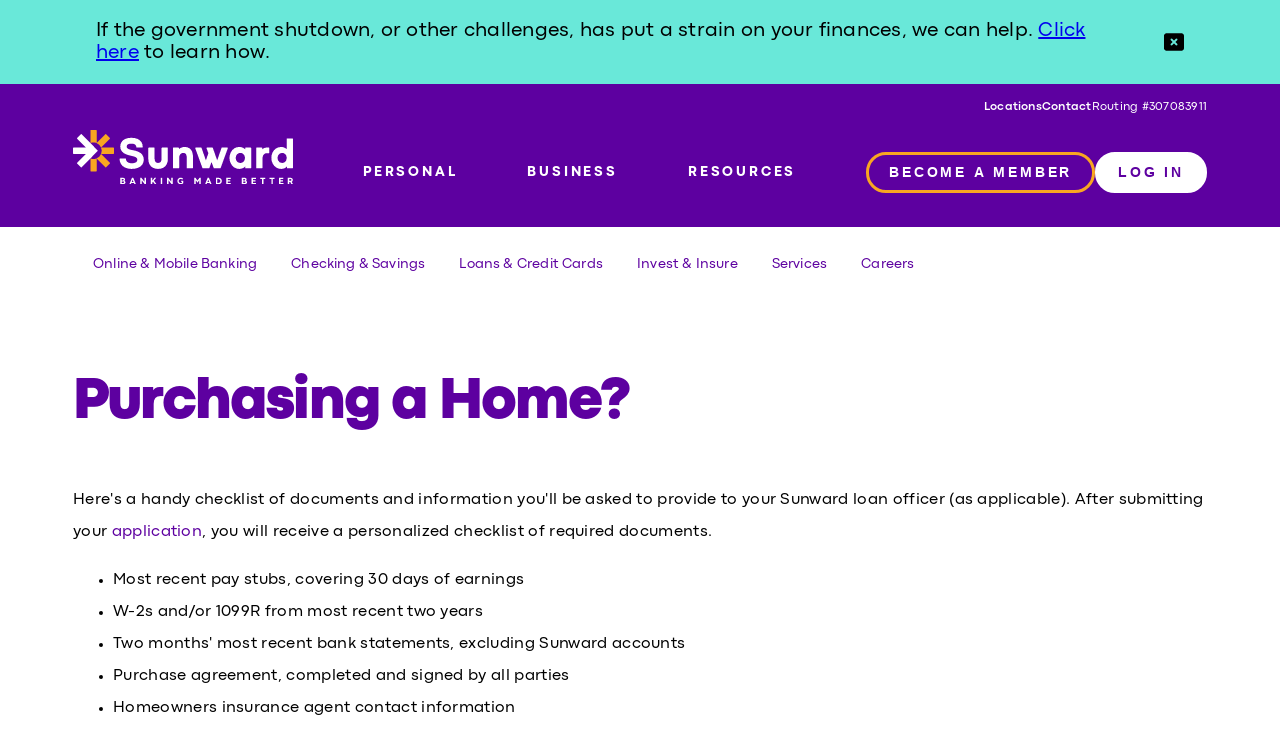

--- FILE ---
content_type: text/html
request_url: https://gosunward.org/purchase-materials/
body_size: 13157
content:
<!DOCTYPE html><html lang="en"> <head><script type="module">(function(e,n,r,t,m){e[t]=e[t]||[],e[t].push({"gtm.start":new Date().getTime(),event:"gtm.js"});var g=n.getElementsByTagName(r)[0],a=n.createElement(r),s="";a.async=!0,a.src="https://www.googletagmanager.com/gtm.js?id="+m+s,g.parentNode.insertBefore(a,g)})(window,document,"script","dataLayer","GTM-PKFH3L9");</script><script type="module">(function(e,n,r,t,m){e[t]=e[t]||[],e[t].push({"gtm.start":new Date().getTime(),event:"gtm.js"});var g=n.getElementsByTagName(r)[0],a=n.createElement(r),s="";a.async=!0,a.src="https://www.googletagmanager.com/gtm.js?id="+m+s,g.parentNode.insertBefore(a,g)})(window,document,"script","dataLayer","GTM-PBJKPRV");</script><meta charset="UTF-8"><meta name="viewport" content="width=device-width, initial-scale=1.0"><link rel="icon" href="/images/favicon.ico" type="image/x-icon"><link rel="sitemap" href="/sitemap-index.xml"><meta name="description" content="Documents and information you'll need to provide when buying a home."><meta name="keywords" content="documents, mortgage, home loan, documentation, materials, paperwork"><script src="https://kit.fontawesome.com/192db423e9.js" crossorigin="anonymous"></script><script type="module">document.location.hostname==="staging.gosunward.org"&&(window.markerConfig={project:"672bd40f212e20c81c7cdc9b",source:"snippet"},function(e,t,i){if(!e.__Marker){e.__Marker={};var a=[],o={__cs:a};["show","hide","isVisible","capture","cancelCapture","unload","reload","isExtensionInstalled","setReporter","clearReporter","setCustomData","on","off"].forEach(function(s){o[s]=function(){var c=Array.prototype.slice.call(arguments);c.unshift(s),a.push(c)}}),e.Marker=o;var r=t.createElement("script");r.async=1,r.src="https://edge.marker.io/latest/shim.js";var n=t.getElementsByTagName("script")[0];n.parentNode.insertBefore(r,n)}}(window,document));</script><!-- Datadog RUM --><script src="https://www.datadoghq-browser-agent.com/us1/v6/datadog-rum.js" type="text/javascript"></script><script type="module">window.DD_RUM&&window.DD_RUM.init({clientToken:"pube28e88541d2340f808c5feab3d702a17",applicationId:"821791c2-d9ff-4eae-b70f-2e9cbabd544e",site:"datadoghq.com",service:"gosunward-website",env:"prod",version:"2025.07.28",sessionSampleRate:100,sessionReplaySampleRate:40,trackUserInteractions:!0,trackLongTasks:!0,trackResources:!0,defaultPrivacyLevel:"mask-user-input"});</script><!-- PhishLabs Beacon --><script type="text/javascript" async>
      (function () {
        function _rn(s) {
          return s.replace(/[a-zA-Z]/g, function (c) {
            return String.fromCharCode(
              (c <= "Z" ? 90 : 122) >= (c = c.charCodeAt(0) + 13) ? c : c - 26,
            );
          });
        }

        if (window.location.host.match(/(^|\.)gosunward\.org$/) === null) {
          var hh =
            "//content-cdn.com/1663/" +
            btoa(_rn(window.location.toString())) +
            ".gif";
          var tag = document.createElement("script");
          tag.type = "text/javascript";
          tag.async = true;
          tag.innerHTML =
            "(function(){ var img = new Image(); img.referrerpolicy = 'origin'; img.src = '" +
            hh +
            "'; })();";
          var first = document.getElementsByTagName("script")[0];
          first.parentNode.insertBefore(tag, first);
        }
      })();
    </script><!-- Start Marker.io --><script type="module" src="/_astro/SunwardPage.astro_astro_type_script_index_2_lang.DwJyAWVU.js"></script><!-- End Marker.io --><!--- Tracking Pixel "Glia Chat Script" (id: 5) Begin --><script async src="https://api.glia.com/salemove_integration.js"></script><!--- Tracking Pixel "Glia Chat Script" (id: 5) End --><!-- AudioEye --><script type="text/javascript">
      !(function () {
        var b = function () {
          window.__AudioEyeSiteHash = "b44f5305d287568696679fc2f76ffb82";
          var a = document.createElement("script");
          a.src = "https://wsmcdn.audioeye.com/aem.js";
          a.type = "text/javascript";
          a.setAttribute("async", "");
          document.getElementsByTagName("body")[0].appendChild(a);
        };
        "complete" !== document.readyState
          ? window.addEventListener
            ? window.addEventListener("load", b)
            : window.attachEvent && window.attachEvent("onload", b)
          : b();
      })();
    </script><!-- End AudioEye --><title>Sunward | Materials for Purchase</title><style>.top-article__img--desktop{display:block}@media (min-width: 368px){.top-article__img--desktop{display:none}}@media (min-width: 768px){.top-article__img--desktop{display:block}}.top-article__img--mobile{display:none}@media (min-width: 368px){.top-article__img--mobile{display:block}}@media (min-width: 768px){.top-article__img--mobile{display:none}}.body-article__img--desktop{display:block!important}@media (min-width: 368px){.body-article__img--desktop{display:none!important}}@media (min-width: 610px){.body-article__img--desktop{display:block!important}}.body-article__img--mobile{display:none!important}@media (min-width: 368px){.body-article__img--mobile{display:block!important}}@media (min-width: 610px){.body-article__img--mobile{display:none!important}}
.links-container[data-astro-cid-u5sb6hne]{margin-bottom:auto}
</style>
<link rel="stylesheet" href="/_astro/_shortUrl_.ui4LlfT3.css"></head> <body> <noscript><iframe src="https://www.googletagmanager.com/ns.html?id=GTM-PBJKPRV" height="0" width="0" style="display:none;visibility:hidden"></iframe></noscript><noscript><iframe src="https://www.googletagmanager.com/ns.html?id=GTM-PKFH3L9" height="0" width="0" style="display:none;visibility:hidden"></iframe></noscript> <div class="modal-popup"> <dialog id="d"> <form method="dialog"> <div class="appbox" role="complementary" id="appbox241" style="display: block;"> <button class="x" aria-label="Close Popup" aria-expanded="true" aria-controls="appbox" onclick="document.getElementById('d').close()"> <svg xmlns="http://www.w3.org/2000/svg" viewBox="0 0 384 512" width="20" height="20"> <path d="M342.6 150.6c12.5-12.5 12.5-32.8 0-45.3s-32.8-12.5-45.3 0L192 210.7 86.6 105.4c-12.5-12.5-32.8-12.5-45.3 0s-12.5 32.8 0 45.3L146.7 256 41.4 361.4c-12.5 12.5-12.5 32.8 0 45.3s32.8 12.5 45.3 0L192 301.3 297.4 406.6c12.5 12.5 32.8 12.5 45.3 0s12.5-32.8 0-45.3L237.3 256 342.6 150.6z"></path> </svg> </button> <div class="appbox_scroll"> <h1 style="text-align:center">Apply in 3 Steps</h1> <div class="appicons"> <svg xmlns="http://www.w3.org/2000/svg" viewBox="0 0 512 512" width="50" height="50"> <path d="M105.1 202.6c7.7-21.8 20.2-42.3 37.8-59.8c62.5-62.5 163.8-62.5 226.3 0L386.3 160 352 160c-17.7 0-32 14.3-32 32s14.3 32 32 32l111.5 0c0 0 0 0 0 0l.4 0c17.7 0 32-14.3 32-32l0-112c0-17.7-14.3-32-32-32s-32 14.3-32 32l0 35.2L414.4 97.6c-87.5-87.5-229.3-87.5-316.8 0C73.2 122 55.6 150.7 44.8 181.4c-5.9 16.7 2.9 34.9 19.5 40.8s34.9-2.9 40.8-19.5zM39 289.3c-5 1.5-9.8 4.2-13.7 8.2c-4 4-6.7 8.8-8.1 14c-.3 1.2-.6 2.5-.8 3.8c-.3 1.7-.4 3.4-.4 5.1L16 432c0 17.7 14.3 32 32 32s32-14.3 32-32l0-35.1 17.6 17.5c0 0 0 0 0 0c87.5 87.4 229.3 87.4 316.7 0c24.4-24.4 42.1-53.1 52.9-83.8c5.9-16.7-2.9-34.9-19.5-40.8s-34.9 2.9-40.8 19.5c-7.7 21.8-20.2 42.3-37.8 59.8c-62.5 62.5-163.8 62.5-226.3 0l-.1-.1L125.6 352l34.4 0c17.7 0 32-14.3 32-32s-14.3-32-32-32L48.4 288c-1.6 0-3.2 .1-4.8 .3s-3.1 .5-4.6 1z" fill="#f9a621"></path></svg> <svg xmlns="http://www.w3.org/2000/svg" viewBox="0 0 448 512" width="30" height="30"> <path d="M438.6 278.6c12.5-12.5 12.5-32.8 0-45.3l-160-160c-12.5-12.5-32.8-12.5-45.3 0s-12.5 32.8 0 45.3L338.8 224 32 224c-17.7 0-32 14.3-32 32s14.3 32 32 32l306.7 0L233.4 393.4c-12.5 12.5-12.5 32.8 0 45.3s32.8 12.5 45.3 0l160-160z"></path></svg> <svg xmlns="http://www.w3.org/2000/svg" viewBox="0 0 512 512" width="50" height="50"> <path d="M416 208c0 45.9-14.9 88.3-40 122.7L502.6 457.4c12.5 12.5 12.5 32.8 0 45.3s-32.8 12.5-45.3 0L330.7 376c-34.4 25.2-76.8 40-122.7 40C93.1 416 0 322.9 0 208S93.1 0 208 0S416 93.1 416 208zM208 352a144 144 0 1 0 0-288 144 144 0 1 0 0 288z" fill="#f9a621"></path></svg> <svg xmlns="http://www.w3.org/2000/svg" viewBox="0 0 448 512" width="30" height="30"> <path d="M438.6 278.6c12.5-12.5 12.5-32.8 0-45.3l-160-160c-12.5-12.5-32.8-12.5-45.3 0s-12.5 32.8 0 45.3L338.8 224 32 224c-17.7 0-32 14.3-32 32s14.3 32 32 32l306.7 0L233.4 393.4c-12.5 12.5-12.5 32.8 0 45.3s32.8 12.5 45.3 0l160-160z" fill=""></path></svg> <svg xmlns="http://www.w3.org/2000/svg" viewBox="0 0 512 512" width="50" height="50"> <path d="M256 512A256 256 0 1 0 256 0a256 256 0 1 0 0 512zM369 209L241 337c-9.4 9.4-24.6 9.4-33.9 0l-64-64c-9.4-9.4-9.4-24.6 0-33.9s24.6-9.4 33.9 0l47 47L335 175c9.4-9.4 24.6-9.4 33.9 0s9.4 24.6 0 33.9z" fill="#f9a621"></path></svg> </div> <div class="member-or-not"> <div class="member"> <h4>Already a Sunward Member?</h4> <h5 role="presentation">Log In to Online Banking</h5> <p>
Please log in using your online banking credentials. <strong>Select More &gt; More.. &gt; Quick Apply</strong> to begin your application. If you'd like to continue with your
                application without logging in, <a href="https://apply.gosunward.org/#/create-account" target="_blank" aria-describedby="audioeye_new_window_message">click here to apply</a>.
</p><p> <a href="https://online.banking-slfcu.org/Authentication/Username" class="purple-button-a" aria-describedby="audioeye_new_window_message">LOGIN</a> </p> <p> <small>
If you are currently not enrolled for online banking, visit <a href="/online-banking">gosunward.org/online-banking</a> or call 505.293.0500 or 800.947.5328 to enroll.</small> </p> </div> <div class="notmember"> <h4>Non-Members</h4> <h5 role="presentation">
Apply for Sunward Membership:
</h5> <p>
Become a member to receive smart financial products with
                outstanding personal service from an organization you can trust.
</p> <p> <a href="https://apply.gosunward.org/#/create-account" class="bright-button-a" aria-describedby="audioeye_new_window_message">
Join Sunward
</a> <br><br> <a href="/who-can-join" class="white-button-a" aria-describedby="audioeye_new_window_message">
Who Can Join Sunward?
</a> </p> </div> </div> <div class="breaker"></div> <div class="disclosure"> <p> <strong>Important Information About Procedures for Opening a New
                Account</strong> </p><p>
To help the government fight the funding of terrorism and money
              laundering activities, Federal law requires all financial
              institutions to obtain, verify, and record information that
              identifies each person who opens an account. What this means for
              you: When you open an account, we will ask for your name, address,
              date of birth, and other information that will allow us to
              identify you. We may also ask to see your driver's license or
              other identifying documents.
</p><p> <a href="/files/slfcu17/1/file/Disclosures/PrivacyNoticeCA.pdf" target="_blank" aria-describedby="audioeye_new_window_message">California Consumer Privacy Act Notice</a> </p> </div> </div> </div> </form> </dialog> </div> <header id="main-header" aria-live="polite"> <section class="top-notice"> <div> <div><span>If the government shutdown, or other challenges, has put a strain on your finances, we can help. <a href='/member-assistance-program/'>Click here</a> to learn how.</span></div> <div class="close-notice" role="button" tabindex="0" aria-label="Close notice"> <img src="/images/close.svg" width="20px" height="20px" alt="Close notice"> </div> </div> </section> <section class="top-header"> <ul> <li> <a href="/locations">Locations</a> </li><li> <a href="/contact">Contact</a> </li> <li class="menu-routing">Routing #307083911</li> </ul> </section> <section class="main-header"> <a href="/"> <img src="/images/logo-sunward-white.svg" alt="Sunward Main Logo" class="sunward-main-logo"> </a><p> <a href="#personal" class="menu-link" data-section="personal" aria-haspopup="true" aria-expanded="false"> PERSONAL </a> </p><p> <a href="#business" class="menu-link" data-section="business" aria-haspopup="true" aria-expanded="false"> BUSINESS </a> </p><p> <a href="#resources" class="menu-link" data-section="resources" aria-haspopup="true" aria-expanded="false"> RESOURCES </a> </p> <div class="hamburger-menu" role="button" tabindex="0" aria-label="Toggle menu"> <img src="/images/hamburger-icon.svg" alt="Menu" id="menu-toggle"> </div> <div class="header-buttons"> <p> <a href="https://apply.gosunward.org/#/create-account" class="button"> <button class="sun-button" aria-label="Member access">BECOME A MEMBER</button> </a> </p> <p> <a class="button" href="#"> <button class="white-special-button" id="login-button" aria-haspopup="true" aria-expanded="false">LOG IN</button> </a> </p> <div class="login-button-dropdown" aria-labelledby="login-button" role="menu"> <p key="Online Banking"> <a href="https://online.banking-slfcu.org/Authentication" target="_self">Online Banking</a> </p><p key="Home Loan"> <a href="https://slfcu.estatusconnect.com/User/Login#/home/login" target="_self">Home Loan</a> </p><p key="Student or Consolidation Loan"> <a href="https://myaccount.ext.lkeyprod.com/access/login?return=%2F" target="_blank">Student or Consolidation Loan</a> </p> </div> </div> </section> <section class="sub-header"> <div class="sub-header-links"> <div id="personal-menu" class="sub-nav-menu" style="display: none;" aria-hidden="true"> <p> <a href="#banking">Online &amp; Mobile Banking</a> </p><p> <a href="#checking">Checking &amp; Savings</a> </p><p> <a href="#loans">Loans &amp; Credit Cards</a> </p><p> <a href="#invest">Invest &amp; Insure</a> </p><p> <a href="#services">Services</a> </p><p> <a href="#careers">Careers</a> </p> </div><div id="business-menu" class="sub-nav-menu" style="display: none;" aria-hidden="true"> <p> <a href="#online-mobile">Online &amp; Mobile</a> </p><p> <a href="#savings-checking">Savings &amp; Checking</a> </p><p> <a href="#loans-credit-cards">Loans &amp; Credit Cards</a> </p><p> <a href="#cash-management">Cash Management</a> </p><p> <a href="#about-business">About Sunward Business</a> </p> </div><div id="resources-menu" class="sub-nav-menu" style="display: none;" aria-hidden="true"> <p> <a href="#articles">Articles</a> </p><p> <a href="#kids-teens-money">Kids, Teens &amp; Money</a> </p><p> <a href="#help-tools">Help &amp; Tools</a> </p><p> <a href="#about-us">About Us</a> </p><p> <a href="/sunward-news-articles/">Newsroom</a> </p> </div> <!-- <div class="search-container">
                <label for="search-input" class="sr-only">Search site</label>

        <input type="text" id="search-input" placeholder="Search" />
        <img
          src="/images/search-icon.svg"
          alt="Search Icon"
          class="search-icon"
        />
      </div> --> </div> </section> <div class="mega-menu-group"> <div class="sub-header-mega banking-mega" style="display: none;"> <div class="sub-header-links-mega"> <div class="sub-header-links-columns"> <p class="links-colum-title">MOBILE</p> <p class="links-colum-link"> <a href="/mobile-app" target="_self">Mobile App</a>  </p><p class="links-colum-link"> <a href="/mobile-deposit" target="_self">Mobile Deposit</a>  </p><p class="links-colum-link"> <a href="/mobile-wallets" target="_self">Mobile Wallets</a>  </p><p class="links-colum-link"> <a href="/zelle" target="_self">Zelle<sup>®</sup></a>  </p><p class="links-colum-link"> <a href="/online-banking-updates" target="_self">Online Banking Updates</a>  </p> </div><div class="sub-header-links-columns"> <p class="links-colum-title">ONLINE BANKING</p> <p class="links-colum-link"> <a href="/online-banking" target="_self">Online Banking</a>  </p><p class="links-colum-link"> <a href="/pay-bills" target="_self">Pay Bills</a>  </p><p class="links-colum-link"> <a href="/estatements" target="_self">eStatements & eNotices</a>  </p><p class="links-colum-link"> <a href="/availability" target="_self">Availability</a>  </p><p class="links-colum-link"> <a href="/online-banking-updates" target="_self">Online Banking Updates</a>  </p> </div><div class="sub-header-links-columns"> <p class="links-colum-title">ACCOUNTS BY PHONE</p> <p class="links-colum-link"> <a href="/on-the-phone" target="_self">Automated Phone Access</a>  </p><p class="links-colum-link"> <a href="/availability" target="_self">Availability</a>  </p> </div> </div> </div><div class="sub-header-mega checking-mega" style="display: none;"> <div class="sub-header-links-mega"> <div class="sub-header-links-columns"> <p class="links-colum-title">SAVINGS</p> <p class="links-colum-link"> <a href="/power-money" target="_self">Power Money Market Account</a>  </p><p class="links-colum-link"> <a href="/savings" target="_self">Savings Accounts</a>  </p><p class="links-colum-link"> <a href="/term-certificates" target="_self">Term Certificates</a>  </p><p class="links-colum-link"> <a href="/iras" target="_self">IRAs</a>  </p><p class="links-colum-link"> <a href="/savings#savingsbond" target="_self">Savings Bonds</a>  </p><p class="links-colum-link"> <a href="/rates#faq-title-6" target="_self">View Rates</a>  </p> </div><div class="sub-header-links-columns"> <p class="links-colum-title">CHECKING</p> <p class="links-colum-link"> <a href="/checking/compare/" target="_self">View All Checking</a>  </p><p class="links-colum-link"> <a href="/checking/money-manager/" target="_self">Money Manager Checking</a>  </p><p class="links-colum-link"> <a href="/checking/quick-cash/" target="_self">Quick Cash Checking</a>  </p><p class="links-colum-link"> <a href="/checking/simple-spend/" target="_self">Sunward Simple Spend</a>  </p><p class="links-colum-link"> <a href="/debit-card" target="_self">Debit Cards</a>  </p><p class="links-colum-link"> <a href="/direct-deposit" target="_self">Direct Deposit & Automatic Withdrawals</a>  </p><p class="links-colum-link"> <a href="https://www.ordermychecks.com/caccp/login/where_to_find_this.jsp?exp=P" target="_blank">Order Checks</a>  </p><p class="links-colum-link"> <a href="/rates#faq-title-6" target="_self">View Rates</a>  </p> </div> </div> </div><div class="sub-header-mega loans-mega" style="display: none;"> <div class="sub-header-links-mega"> <div class="sub-header-links-columns"> <p class="links-colum-title">HOME LOANS</p> <p class="links-colum-link"> <a href="https://gosunward.mortgagewebcenter.com/responsive/#/ApplyNow" target="_blank">Apply for a Home Loan</a>  </p><p class="links-colum-link"> <a href="/home-loans" target="_self">Home Loans</a>  </p><p class="links-colum-link"> <a href="/mortgage-refinance" target="_self">Home Refinancing</a>  </p><p class="links-colum-link"> <a href="https://gosunward.mortgagewebcenter.com/Account/Login?ReturnUrl=%2FLoanStatus" target="_blank">Upload Home Loan Documents</a>  </p><p class="links-colum-link"> <a href="/rates#faq-title-6" target="_self">View Rates</a>  </p><p class="links-colum-link"> <a href="/home-equity-creditlines" target="_self">Home Equity CreditLines</a>  </p><p class="links-colum-link"> <a href="https://app.consumer.meridianlink.com/he/HomeEquityLoan.aspx?enc=Kw21Wblm1yxpjJabdoZaD--NCmyoUYyQIuKRfMXtR08pW5LsqPyAw0sJ9aw4OwigFCBya0aQj7w1R_nERrgISrV9ehSSsdxp7tM0aUL16aE&_gl=1*aj2vff*_gcl_au*MTI5NjEyOTk2NC4xNzMxNDIyMTk0*_ga*MjExNjgxODAxNy4xNzMxNDIyMTk0*_ga_NGL9F4FM39*MTczMjE1MjcwNi40LjEuMTczMjE1MzE1OS4xMS4wLjA" target="_blank">Apply for a HELOC</a>  </p> </div><div class="sub-header-links-columns"> <p class="links-colum-title">AUTO LOANS</p> <p class="links-colum-link"> <a href="/auto-loans" target="_self">New & Used Auto Loans</a>  </p><p class="links-colum-link"> <a href="/auto-buying" target="_self">Auto Buying Center</a>  </p><p class="links-colum-link"> <a href="/auto-loans#othervehicles" target="_self">Other Vehicles</a>  </p><p class="links-colum-link"> <a href="https://gosunward.cudlautosmart.com/" target="_blank">AutoSMART Car Buying Tools</a>  </p><p class="links-colum-link"> <a href="/vehicle-protection" target="_self">Protect Your Investment in Your Vehicle</a>  </p><p class="links-colum-link"> <a href="/rates#faq-title-0" target="_self">View Rates</a>  </p><p class="links-colum-link"> <a href="/instant-prequal" target="_self">Get Pre-Qualified for auto loans</a>  </p><p class="links-colum-link"> <a href="https://app.loanspq.com/cu/ViewSubmittedLoans.aspx?lenderref=SandiaLabFCU040920" target="_blank">Check Application Status</a>  </p><p class="links-colum-link"> <a href="https://app.consumer.meridianlink.com/vl/VehicleLoan.aspx?enc=Kw21Wblm1yxpjJabdoZaD--NCmyoUYyQIuKRfMXtR08pW5LsqPyAw0sJ9aw4OwigVIGb4j4eFgf34fm3xs6yaonllzpYjBpmpBBoNwV-xE4&_gl=1*13e1iyu*_gcl_au*MTI5NjEyOTk2NC4xNzMxNDIyMTk0*_ga*MjExNjgxODAxNy4xNzMxNDIyMTk0*_ga_NGL9F4FM39*MTczMjE1MjcwNi40LjEuMTczMjE1MzIwNS40OC4wLjA" target="_blank">Apply Now</a>  </p><p class="links-colum-link"> <a href="/calculators/auto-loan/" target="_self">Auto Loan Calculator</a>  </p> </div><div class="sub-header-links-columns"> <p class="links-colum-title">CREDIT CARDS</p> <p class="links-colum-link"> <a href="/credit-cards#VisaSignature" target="_self">Visa Signature<sup>®</sup></a>  </p><p class="links-colum-link"> <a href="/credit-cards#VisaPlatinumRebate" target="_self">Visa Platinum<sup>®</sup> Rebate</a>  </p><p class="links-colum-link"> <a href="/credit-cards#VisaPlatinumValue" target="_self">Visa Platinum<sup>®</sup> Value</a>  </p><p class="links-colum-link"> <a href="/credit-card-benefits" target="_self">Credit Card Benefits</a>  </p><p class="links-colum-link"> <a href="/rates#faq-title-2" target="_self">View Rates</a>  </p><p class="links-colum-link"> <a href="/instant-prequal" target="_self">Get Pre-Qualified for credit cards</a>  </p><p class="links-colum-link"> <a href="https://app.loanspq.com/cu/ViewSubmittedLoans.aspx?lenderref=SandiaLabFCU040920" target="_blank">Check Application Status</a>  </p><p class="links-colum-link"> <a href="https://app.consumer.meridianlink.com/cc/CreditCard.aspx?enc=Kw21Wblm1yxpjJabdoZaD--NCmyoUYyQIuKRfMXtR08pW5LsqPyAw0sJ9aw4Owigdq4dhTYhs28MMTPojFpk0A&_gl=1*1d2urg1*_gcl_au*MTI5NjEyOTk2NC4xNzMxNDIyMTk0*_ga*MjExNjgxODAxNy4xNzMxNDIyMTk0*_ga_NGL9F4FM39*MTczMjE1MjcwNi40LjEuMTczMjE1MzI0Mi4xMS4wLjA" target="_blank">Apply Now</a>  </p> </div><div class="sub-header-links-columns"> <p class="links-colum-title">PERSONAL LOANS</p> <p class="links-colum-link"> <a href="/creditlines" target="_self">CreditLines</a>  </p><p class="links-colum-link"> <a href="/personal-loans" target="_self">Signature & Secured Loans</a>  </p><p class="links-colum-link"> <a href="/rates" target="_self">View Rates</a>  </p><p class="links-colum-link"> <a href="/instant-prequal" target="_self">Get Pre-Qualified</a>  </p><p class="links-colum-link"> <a href="/buynowpaylater" target="_self">Sunward Buy Now, Pay Later</a>  </p><p class="links-colum-link"> <a href="/studentloans" target="_self">Student Loans</a>  </p><p class="links-colum-link"> <a href="https://app.loanspq.com/pl/PersonalLoan.aspx?enc=Kw21Wblm1yxpjJabdoZaD--NCmyoUYyQIuKRfMXtR08pW5LsqPyAw0sJ9aw4OwigFCBya0aQj7w1R_nERrgISrV9ehSSsdxp7tM0aUL16aE" target="_blank">Apply Now</a>  </p> </div> </div> </div><div class="sub-header-mega invest-mega" style="display: none;"> <div class="sub-header-links-mega"> <div class="sub-header-links-columns"> <p class="links-colum-title">INVESTMENT &amp; RETIREMENT SERVICES</p> <p class="links-colum-link"> <a href="/financial-planning-and-investment-services" target="_self">Financial Planning</a>  </p><p class="links-colum-link"> <a href="/financial-planning-and-investment-services#RetirementPlanning" target="_self">Retirement Planning</a>  </p><p class="links-colum-link"> <a href="/financial-planning-and-investment-services#CollegePlanning" target="_self">College Planning</a>  </p><p class="links-colum-link"> <a href="/trusts" target="_self">Trust & Estate Planning</a>  </p><p class="links-colum-link"> <a href="https://www.lpl.com/work-with-a-financial-professional.html" target="_blank">Online Investing</a>  </p> </div><div class="sub-header-links-columns"> <p class="links-colum-title">INVESTMENT &amp; RETIREMENT PRODUCTS</p> <p class="links-colum-link"> <a href="/retirement#401kPension" target="_self">401(k) Pension Rollovers</a>  </p><p class="links-colum-link"> <a href="/retirement#IRAInvestments" target="_self">IRA Investments</a>  </p><p class="links-colum-link"> <a href="/iras" target="_self">IRA Savings</a>  </p><p class="links-colum-link"> <a href="/retirement#StocksBondsMutual" target="_self">Stocks, Bonds, & Mutual Funds</a>  </p><p class="links-colum-link"> <a href="/retirement#Annuities" target="_self">Annuities</a>  </p><p class="links-colum-link"> <a href="/retirement#LongTermCare" target="_self">Long Term Care & Life Insurance</a>  </p> </div> </div> </div><div class="sub-header-mega services-mega" style="display: none;"> <div class="sub-header-links-mega"> <div class="sub-header-links-columns"> <p class="links-colum-title">ADDITIONAL SERVICES</p> <p class="links-colum-link"> <a href="/additional-services#faq-title-1" target="_self">Cashiers Checks & Money Orders</a>  </p><p class="links-colum-link"> <a href="/additional-services#faq-title-2" target="_self">Coin Machines</a>  </p><p class="links-colum-link"> <a href="/additional-services#faq-title-3" target="_self">Loan Payment Coupon</a>  </p><p class="links-colum-link"> <a href="/additional-services#faq-title-4" target="_self">Notary Services</a>  </p><p class="links-colum-link"> <a href="/quantum-tier" target="_self">Quantum Rewards</a>  </p><p class="links-colum-link"> <a href="/additional-services#faq-title-6" target="_self">Safe Deposit Boxes</a>  </p><p class="links-colum-link"> <a href="/skip-a-pay" target="_self">Skip-a-Payment Request</a>  </p><p class="links-colum-link"> <a href="/switch" target="_self">Switch Your Accounts</a>  </p><p class="links-colum-link"> <a href="/additional-services#faq-title-8" target="_self">Wire Transfer</a>  </p><p class="links-colum-link"> <a href="/rates" target="_self">View All Rates</a>  </p> </div> </div> </div><div class="sub-header-mega careers-mega" style="display: none;"> <div class="sub-header-links-mega"> <div class="sub-header-links-columns"> <p class="links-colum-title">CAREERS</p> <p class="links-colum-link"> <a href="/careers" target="_self">Why Work at Sunward</a>  </p><p class="links-colum-link"> <a href="https://recruiting.paylocity.com/recruiting/jobs/All/8380e440-2d4c-46ef-a368-c06fe5d609c2/Sunward" target="_blank">Job Openings</a>  </p><p class="links-colum-link"> <a href="https://recruiting.paylocity.com/recruiting/jobs/All/8380e440-2d4c-46ef-a368-c06fe5d609c2/Sunward" target="_blank">Employment Application</a>  </p><p class="links-colum-link"> <a href="/interview" target="_self">What to Expect at the Interview</a>  </p> </div> </div> </div><div class="sub-header-mega online-mobile-mega" style="display: none;"> <div class="sub-header-links-mega"> <div class="sub-header-links-columns"> <p class="links-colum-title">Online Access</p> <p class="links-colum-link"> <a href="/business-online" target="_self">Online Banking</a>  </p><p class="links-colum-link"> <a href="/business-online#busbillpayer" target="_self">BillPayer</a>  </p><p class="links-colum-link"> <a href="/business-online#busestatements" target="_self">Business eStatements</a>  </p> </div><div class="sub-header-links-columns"> <p class="links-colum-title">Mobile</p> <p class="links-colum-link"> <a href="/business-mobile" target="_self">Mobile App</a>  </p><p class="links-colum-link"> <a href="/business-mobile#mobile-deposit" target="_self">Mobile Deposit</a>  </p><p class="links-colum-link"> <a href="/mobile-wallets" target="_self">Mobile Wallets</a>  </p> </div> </div> </div><div class="sub-header-mega savings-checking-mega" style="display: none;"> <div class="sub-header-links-mega"> <div class="sub-header-links-columns"> <p class="links-colum-title">Business Savings</p> <p class="links-colum-link"> <a href="/business-savings" target="_self">Savings Accounts</a>  </p><p class="links-colum-link"> <a href="/business-savings#busmoneymarket" target="_self">Money Market Savings</a>  </p><p class="links-colum-link"> <a href="/business-savings#buscd" target="_self">Term Certificates</a>  </p> </div><div class="sub-header-links-columns"> <p class="links-colum-title">Business Checking</p> <p class="links-colum-link"> <a href="/business-checking" target="_self">Access Checking</a>  </p><p class="links-colum-link"> <a href="/business-checking" target="_self">Basic Checking</a>  </p><p class="links-colum-link"> <a href="/business-checking" target="_self">Active Checking</a>  </p><p class="links-colum-link"> <a href="/business-checking#account-analysis-checking" target="_self">Account Analysis Checking</a>  </p><p class="links-colum-link"> <a href="/business-debit-card" target="_self">Debit Card</a>  </p><p class="links-colum-link"> <a href="https://www.ordermychecks.com/caccp/login/where_to_find_this.jsp?exp=B" target="_blank">Order Checks</a>  </p> </div> </div> </div><div class="sub-header-mega loans-credit-cards-mega" style="display: none;"> <div class="sub-header-links-mega"> <div class="sub-header-links-columns"> <p class="links-colum-title">Business Loans</p> <p class="links-colum-link"> <a href="/business-loans" target="_self">Real Estate Loan</a>  </p><p class="links-colum-link"> <a href="/business-loans#bustermloan" target="_self">Term Loan</a>  </p><p class="links-colum-link"> <a href="/business-loans#buscreditline" target="_self">CreditLine</a>  </p> </div><div class="sub-header-links-columns"> <p class="links-colum-title">Credit Cards</p> <p class="links-colum-link"> <a href="/business-loans#visa-signature-business-credit-card" target="_self">Visa Signature<sup>®</sup></a>  </p> </div> </div> </div><div class="sub-header-mega cash-management-mega" style="display: none;"> <div class="sub-header-links-mega"> <div class="sub-header-links-columns"> <p class="links-colum-title">Cash Management</p> <p class="links-colum-link"> <a href="/cash-management#accountanalysis" target="_self">Account Analysis</a>  </p><p class="links-colum-link"> <a href="/cash-management" target="_self">ACH Origination</a>  </p><p class="links-colum-link"> <a href="/cash-management#merchantservices" target="_self">Merchant Services</a>  </p><p class="links-colum-link"> <a href="/cash-management#payroll" target="_self">Payroll Processing</a>  </p><p class="links-colum-link"> <a href="/cash-management#positivepay" target="_self">Positive Pay</a>  </p><p class="links-colum-link"> <a href="/cash-management#merchantcapture" target="_self">Remote Deposit Capture (Merchant Capture)</a>  </p> </div> </div> </div><div class="sub-header-mega about-business-mega" style="display: none;"> <div class="sub-header-links-mega"> <div class="sub-header-links-columns"> <p class="links-colum-title">Join</p> <p class="links-colum-link"> <a href="/about-sunward-business" target="_self">Why Choose Sunward Business</a>  </p><p class="links-colum-link"> <a href="/qualify-your-company" target="_self">Qualify Your Company</a>  </p><p class="links-colum-link"> <a href="/new-business-account" target="_self">Open an Account</a>  </p> </div><div class="sub-header-links-columns"> <p class="links-colum-title">Business Resources</p> <p class="links-colum-link"> <a href="/business-resources" target="_self">Links to Resources</a>  </p> </div> </div> </div><div class="sub-header-mega articles-mega" style="display: none;"> <div class="sub-header-links-mega"> <div class="sub-header-links-columns"> <p class="links-colum-title">Dollars &amp; Sense Articles</p> <p class="links-colum-link"> <a href="/budgeting-articles" target="_self">Budgeting & Money Management</a>  </p><p class="links-colum-link"> <a href="/credit-articles" target="_self">Building & Maintaining Credit</a>  </p><p class="links-colum-link"> <a href="/car-buying-articles" target="_self">Car Buying</a>  </p><p class="links-colum-link"> <a href="/credit-card-articles" target="_self">Credit Cards</a>  </p><p class="links-colum-link"> <a href="/home-buying-articles" target="_self">Home Buying</a>  </p><p class="links-colum-link"> <a href="/financial-planning-articles" target="_self">Investing & Financial Planning</a>  </p><p class="links-colum-link"> <a href="/kids-teens-money-articles" target="_self">Kids, Teens & Money</a>  </p><p class="links-colum-link"> <a href="/life-stages-articles" target="_self">Life Stages</a>  </p><p class="links-colum-link"> <a href="/security-articles" target="_self">Security Articles</a>  </p><p class="links-colum-link"> <a href="/press" target="_self">Press</a>  </p><p class="links-colum-link"> <a href="/articles" target="_self">View All</a>  </p> </div> </div> </div><div class="sub-header-mega kids-teens-money-mega" style="display: none;"> <div class="sub-header-links-mega"> <div class="sub-header-links-columns"> <p class="links-colum-title">Age 12 &amp; Under</p> <p class="links-colum-link"> <a href="/savings-laboratory" target="_self">Sunward Savings Laboratory<sup>®</sup></a>  </p> </div><div class="sub-header-links-columns"> <p class="links-colum-title">Scholarships</p> <p class="links-colum-link"> <a href="/essay-contest/winners" target="_self">Sunward Scholarships</a>  </p> </div><div class="sub-header-links-columns"> <p class="links-colum-title">Educational Articles</p> <p class="links-colum-link"> <a href="/save-1000" target="_self">Save $1,000 by Age 18</a>  </p><p class="links-colum-link"> <a href="/allowance" target="_self">Allowance</a>  </p><p class="links-colum-link"> <a href="/building-credit" target="_self">Start Building Credit</a>  </p><p class="links-colum-link"> <a href="/youth-accounts" target="_self">Youth Savings & Checking</a>  </p><p class="links-colum-link"> <a href="/kids-teens-money-articles" target="_self">View All</a>  </p> </div> </div> </div><div class="sub-header-mega help-tools-mega" style="display: none;"> <div class="sub-header-links-mega"> <div class="sub-header-links-columns"> <p class="links-colum-title">Personal Finance</p> <p class="links-colum-link"> <a href="/budgeting" target="_self">Budgeting & Money Management</a>  </p><p class="links-colum-link"> <a href="https://www.annualcreditreport.com/index.action" target="_blank">Request a Free Credit Report</a>  </p><p class="links-colum-link"> <a href="/security" target="_self">Privacy, Identity & Security</a>  </p><p class="links-colum-link"> <a href="/taxhelp" target="_self">Tax Season Help</a>  </p><p class="links-colum-link"> <a href="/make-a-loan-payment" target="_self">How to Make a Loan Payment</a>  </p> </div><div class="sub-header-links-columns"> <p class="links-colum-title">Car Buying</p> <p class="links-colum-link"> <a href="https://gosunward.cudlautosmart.com" target="_blank">AutoSMART Car Buying Tools</a>  </p><p class="links-colum-link"> <a href="http://www.nada.com" target="_blank">NADA Car Pricing Guide</a>  </p><p class="links-colum-link"> <a href="http://www.cuautosales.net" target="_blank">Credit Union Auto Sales</a>  </p> </div><div class="sub-header-links-columns"> <p class="links-colum-title">Home Buying</p> <p class="links-colum-link"> <a href="/home-buying" target="_self">Home Buying Center</a>  </p><p class="links-colum-link"> <a href="/mortgage-faq" target="_self">Mortgage FAQs</a>  </p><p class="links-colum-link"> <a href="/mortgage-help" target="_self">If You Cannot Pay Your Mortgage</a>  </p> </div><div class="sub-header-links-columns"> <p class="links-colum-title">Free Financial Education</p> <p class="links-colum-link"> <a href="/financial-services-events" target="_self">Seminars & Webinars</a>  </p> </div> </div> </div><div class="sub-header-mega about-us-mega" style="display: none;"> <div class="sub-header-links-mega"> <div class="sub-header-links-columns"> <p class="links-colum-title">About Sunward</p> <p class="links-colum-link"> <a href="/why-choose-sunward" target="_self">Why Choose Sunward</a>  </p><p class="links-colum-link"> <a href="/about-us" target="_self">About Us</a>  </p><p class="links-colum-link"> <a href="/about-us#faq-title-2" target="_self">Community Involvement</a>  </p><p class="links-colum-link"> <a href="/sunward-news-articles" target="_self">Newsroom</a>  </p><p class="links-colum-link"> <a href="/social-media" target="_self">Social Media</a>  </p> </div><div class="sub-header-links-columns"> <p class="links-colum-title">Our Team &amp; Reports</p> <p class="links-colum-link"> <a href="/about-us#faq-title-1" target="_self">Board & Supervisory Committee</a>  </p><p class="links-colum-link"> <a href="/about-us#faq-title-0" target="_self">Annual Reports</a>  </p> </div><div class="sub-header-links-columns"> <p class="links-colum-title">Membership Information</p> <p class="links-colum-link"> <a href="/who-can-join" target="_self">Who Can Join</a>  </p><p class="links-colum-link"> <a href="/account-opening-checklist" target="_self">What To Bring With You</a>  </p><p class="links-colum-link"> <a href="/switch" target="_self">Switch Your Accounts to Sunward</a>  </p><p class="links-colum-link"> <a href="/qualify-your-company" target="_self">Qualify Your Company for Membership</a>  </p><p class="links-colum-link"> <a href="https://apply.gosunward.org/#/create-account" target="_blank">Become a Member</a>  </p><p class="links-colum-link"> <a href="https://apply.gosunward.org/#/signin" target="_blank">Check Application Status</a>  </p> </div><div class="sub-header-links-columns"> <p class="links-colum-title">Careers</p> <p class="links-colum-link"> <a href="/careers" target="_self">Why Work at Sunward</a>  </p><p class="links-colum-link"> <a href="https://recruiting.paylocity.com/recruiting/jobs/All/8380e440-2d4c-46ef-a368-c06fe5d609c2/Sandia-Laboratory-Federal-Credit-Union" target="_blank">Job Openings</a>  </p><p class="links-colum-link"> <a href="https://recruiting.paylocity.com/recruiting/jobs/All/8380e440-2d4c-46ef-a368-c06fe5d609c2/Sandia-Laboratory-Federal-Credit-Union" target="_blank">Employment Application</a>  </p><p class="links-colum-link"> <a href="/interview" target="_self">What to Expect at the Interview</a>  </p> </div> </div> </div> </div> <div class="mobile-mega-menu"> <div class="mobile-mega-menu-top-container"> <a href="/"> <img src="/images/logo-sunward-white.svg" alt="Sunward Main Logo"> </a> <div class="hamburger-menu"> <img src="/images/hamburger-icon-close.svg" alt="Menu" id="menu-toggle-off"> </div> </div> <div class="mobile-mega-menu-container"> <!-- <div class="mobile-search-container">
        <input type="text" placeholder="Search" />
        <img
          src="/images/search-icon.svg"
          alt="Search Icon"
          class="mobile-search-icon"
        />
    </div> --> <div class="mobile-menu-section"> <h6 class="h6-top-mobile">PERSONAL</h6>  <ul class="ul-top-mobile"> <li class="li-top-mobile"> <p class="p-top-mobile"><a href="#banking" class="a-top-mobile"> BANKING </a></p> <ul class="ul-inner-mobile"> <li class="li-inner-mobile"> <p class="p-inner-mobile">MOBILE</p> <ul class="ul-bottom-mobile"> <li class="li-bottom-mobile"> <p class="p-bottom-mobile"> <a href="/mobile-app" target="_self" class="a-bottom-mobile">Mobile App</a> </p> </li><li class="li-bottom-mobile"> <p class="p-bottom-mobile"> <a href="/mobile-deposit" target="_self" class="a-bottom-mobile">Mobile Deposit</a> </p> </li><li class="li-bottom-mobile"> <p class="p-bottom-mobile"> <a href="/mobile-wallets" target="_self" class="a-bottom-mobile">Mobile Wallets</a> </p> </li><li class="li-bottom-mobile"> <p class="p-bottom-mobile"> <a href="/zelle" target="_self" class="a-bottom-mobile">Zelle<sup>®</sup></a> </p> </li><li class="li-bottom-mobile"> <p class="p-bottom-mobile"> <a href="/online-banking-updates" target="_self" class="a-bottom-mobile">Online Banking Updates</a> </p> </li> </ul> </li><li class="li-inner-mobile"> <p class="p-inner-mobile">ONLINE BANKING</p> <ul class="ul-bottom-mobile"> <li class="li-bottom-mobile"> <p class="p-bottom-mobile"> <a href="/online-banking" target="_self" class="a-bottom-mobile">Online Banking</a> </p> </li><li class="li-bottom-mobile"> <p class="p-bottom-mobile"> <a href="/pay-bills" target="_self" class="a-bottom-mobile">Pay Bills</a> </p> </li><li class="li-bottom-mobile"> <p class="p-bottom-mobile"> <a href="/estatements" target="_self" class="a-bottom-mobile">eStatements & eNotices</a> </p> </li><li class="li-bottom-mobile"> <p class="p-bottom-mobile"> <a href="/availability" target="_self" class="a-bottom-mobile">Availability</a> </p> </li><li class="li-bottom-mobile"> <p class="p-bottom-mobile"> <a href="/online-banking-updates" target="_self" class="a-bottom-mobile">Online Banking Updates</a> </p> </li> </ul> </li><li class="li-inner-mobile"> <p class="p-inner-mobile">ACCOUNTS BY PHONE</p> <ul class="ul-bottom-mobile"> <li class="li-bottom-mobile"> <p class="p-bottom-mobile"> <a href="/on-the-phone" target="_self" class="a-bottom-mobile">Automated Phone Access</a> </p> </li><li class="li-bottom-mobile"> <p class="p-bottom-mobile"> <a href="/availability" target="_self" class="a-bottom-mobile">Availability</a> </p> </li> </ul> </li> </ul> </li><li class="li-top-mobile"> <p class="p-top-mobile"><a href="#checking" class="a-top-mobile"> CHECKING </a></p> <ul class="ul-inner-mobile"> <li class="li-inner-mobile"> <p class="p-inner-mobile">SAVINGS</p> <ul class="ul-bottom-mobile"> <li class="li-bottom-mobile"> <p class="p-bottom-mobile"> <a href="/power-money" target="_self" class="a-bottom-mobile">Power Money Market Account</a> </p> </li><li class="li-bottom-mobile"> <p class="p-bottom-mobile"> <a href="/savings" target="_self" class="a-bottom-mobile">Savings Accounts</a> </p> </li><li class="li-bottom-mobile"> <p class="p-bottom-mobile"> <a href="/term-certificates" target="_self" class="a-bottom-mobile">Term Certificates</a> </p> </li><li class="li-bottom-mobile"> <p class="p-bottom-mobile"> <a href="/iras" target="_self" class="a-bottom-mobile">IRAs</a> </p> </li><li class="li-bottom-mobile"> <p class="p-bottom-mobile"> <a href="/savings#savingsbond" target="_self" class="a-bottom-mobile">Savings Bonds</a> </p> </li><li class="li-bottom-mobile"> <p class="p-bottom-mobile"> <a href="/rates#faq-title-6" target="_self" class="a-bottom-mobile">View Rates</a> </p> </li> </ul> </li><li class="li-inner-mobile"> <p class="p-inner-mobile">CHECKING</p> <ul class="ul-bottom-mobile"> <li class="li-bottom-mobile"> <p class="p-bottom-mobile"> <a href="/checking/compare/" target="_self" class="a-bottom-mobile">View All Checking</a> </p> </li><li class="li-bottom-mobile"> <p class="p-bottom-mobile"> <a href="/checking/money-manager/" target="_self" class="a-bottom-mobile">Money Manager Checking</a> </p> </li><li class="li-bottom-mobile"> <p class="p-bottom-mobile"> <a href="/checking/quick-cash/" target="_self" class="a-bottom-mobile">Quick Cash Checking</a> </p> </li><li class="li-bottom-mobile"> <p class="p-bottom-mobile"> <a href="/checking/simple-spend/" target="_self" class="a-bottom-mobile">Sunward Simple Spend</a> </p> </li><li class="li-bottom-mobile"> <p class="p-bottom-mobile"> <a href="/debit-card" target="_self" class="a-bottom-mobile">Debit Cards</a> </p> </li><li class="li-bottom-mobile"> <p class="p-bottom-mobile"> <a href="/direct-deposit" target="_self" class="a-bottom-mobile">Direct Deposit & Automatic Withdrawals</a> </p> </li><li class="li-bottom-mobile"> <p class="p-bottom-mobile"> <a href="https://www.ordermychecks.com/caccp/login/where_to_find_this.jsp?exp=P" target="_blank" class="a-bottom-mobile">Order Checks</a> </p> </li><li class="li-bottom-mobile"> <p class="p-bottom-mobile"> <a href="/rates#faq-title-6" target="_self" class="a-bottom-mobile">View Rates</a> </p> </li> </ul> </li> </ul> </li><li class="li-top-mobile"> <p class="p-top-mobile"><a href="#loans" class="a-top-mobile"> LOANS </a></p> <ul class="ul-inner-mobile"> <li class="li-inner-mobile"> <p class="p-inner-mobile">HOME LOANS</p> <ul class="ul-bottom-mobile"> <li class="li-bottom-mobile"> <p class="p-bottom-mobile"> <a href="https://gosunward.mortgagewebcenter.com/responsive/#/ApplyNow" target="_blank" class="a-bottom-mobile">Apply for a Home Loan</a> </p> </li><li class="li-bottom-mobile"> <p class="p-bottom-mobile"> <a href="/home-loans" target="_self" class="a-bottom-mobile">Home Loans</a> </p> </li><li class="li-bottom-mobile"> <p class="p-bottom-mobile"> <a href="/mortgage-refinance" target="_self" class="a-bottom-mobile">Home Refinancing</a> </p> </li><li class="li-bottom-mobile"> <p class="p-bottom-mobile"> <a href="https://gosunward.mortgagewebcenter.com/Account/Login?ReturnUrl=%2FLoanStatus" target="_blank" class="a-bottom-mobile">Upload Home Loan Documents</a> </p> </li><li class="li-bottom-mobile"> <p class="p-bottom-mobile"> <a href="/rates#faq-title-6" target="_self" class="a-bottom-mobile">View Rates</a> </p> </li><li class="li-bottom-mobile"> <p class="p-bottom-mobile"> <a href="/home-equity-creditlines" target="_self" class="a-bottom-mobile">Home Equity CreditLines</a> </p> </li><li class="li-bottom-mobile"> <p class="p-bottom-mobile"> <a href="https://app.consumer.meridianlink.com/he/HomeEquityLoan.aspx?enc=Kw21Wblm1yxpjJabdoZaD--NCmyoUYyQIuKRfMXtR08pW5LsqPyAw0sJ9aw4OwigFCBya0aQj7w1R_nERrgISrV9ehSSsdxp7tM0aUL16aE&_gl=1*aj2vff*_gcl_au*MTI5NjEyOTk2NC4xNzMxNDIyMTk0*_ga*MjExNjgxODAxNy4xNzMxNDIyMTk0*_ga_NGL9F4FM39*MTczMjE1MjcwNi40LjEuMTczMjE1MzE1OS4xMS4wLjA" target="_blank" class="a-bottom-mobile">Apply for a HELOC</a> </p> </li> </ul> </li><li class="li-inner-mobile"> <p class="p-inner-mobile">AUTO LOANS</p> <ul class="ul-bottom-mobile"> <li class="li-bottom-mobile"> <p class="p-bottom-mobile"> <a href="/auto-loans" target="_self" class="a-bottom-mobile">New & Used Auto Loans</a> </p> </li><li class="li-bottom-mobile"> <p class="p-bottom-mobile"> <a href="/auto-buying" target="_self" class="a-bottom-mobile">Auto Buying Center</a> </p> </li><li class="li-bottom-mobile"> <p class="p-bottom-mobile"> <a href="/auto-loans#othervehicles" target="_self" class="a-bottom-mobile">Other Vehicles</a> </p> </li><li class="li-bottom-mobile"> <p class="p-bottom-mobile"> <a href="https://gosunward.cudlautosmart.com/" target="_blank" class="a-bottom-mobile">AutoSMART Car Buying Tools</a> </p> </li><li class="li-bottom-mobile"> <p class="p-bottom-mobile"> <a href="/vehicle-protection" target="_self" class="a-bottom-mobile">Protect Your Investment in Your Vehicle</a> </p> </li><li class="li-bottom-mobile"> <p class="p-bottom-mobile"> <a href="/rates#faq-title-0" target="_self" class="a-bottom-mobile">View Rates</a> </p> </li><li class="li-bottom-mobile"> <p class="p-bottom-mobile"> <a href="/instant-prequal" target="_self" class="a-bottom-mobile">Get Pre-Qualified for auto loans</a> </p> </li><li class="li-bottom-mobile"> <p class="p-bottom-mobile"> <a href="https://app.loanspq.com/cu/ViewSubmittedLoans.aspx?lenderref=SandiaLabFCU040920" target="_blank" class="a-bottom-mobile">Check Application Status</a> </p> </li><li class="li-bottom-mobile"> <p class="p-bottom-mobile"> <a href="https://app.consumer.meridianlink.com/vl/VehicleLoan.aspx?enc=Kw21Wblm1yxpjJabdoZaD--NCmyoUYyQIuKRfMXtR08pW5LsqPyAw0sJ9aw4OwigVIGb4j4eFgf34fm3xs6yaonllzpYjBpmpBBoNwV-xE4&_gl=1*13e1iyu*_gcl_au*MTI5NjEyOTk2NC4xNzMxNDIyMTk0*_ga*MjExNjgxODAxNy4xNzMxNDIyMTk0*_ga_NGL9F4FM39*MTczMjE1MjcwNi40LjEuMTczMjE1MzIwNS40OC4wLjA" target="_blank" class="a-bottom-mobile">Apply Now</a> </p> </li><li class="li-bottom-mobile"> <p class="p-bottom-mobile"> <a href="/calculators/auto-loan/" target="_self" class="a-bottom-mobile">Auto Loan Calculator</a> </p> </li> </ul> </li><li class="li-inner-mobile"> <p class="p-inner-mobile">CREDIT CARDS</p> <ul class="ul-bottom-mobile"> <li class="li-bottom-mobile"> <p class="p-bottom-mobile"> <a href="/credit-cards#VisaSignature" target="_self" class="a-bottom-mobile">Visa Signature<sup>®</sup></a> </p> </li><li class="li-bottom-mobile"> <p class="p-bottom-mobile"> <a href="/credit-cards#VisaPlatinumRebate" target="_self" class="a-bottom-mobile">Visa Platinum<sup>®</sup> Rebate</a> </p> </li><li class="li-bottom-mobile"> <p class="p-bottom-mobile"> <a href="/credit-cards#VisaPlatinumValue" target="_self" class="a-bottom-mobile">Visa Platinum<sup>®</sup> Value</a> </p> </li><li class="li-bottom-mobile"> <p class="p-bottom-mobile"> <a href="/credit-card-benefits" target="_self" class="a-bottom-mobile">Credit Card Benefits</a> </p> </li><li class="li-bottom-mobile"> <p class="p-bottom-mobile"> <a href="/rates#faq-title-2" target="_self" class="a-bottom-mobile">View Rates</a> </p> </li><li class="li-bottom-mobile"> <p class="p-bottom-mobile"> <a href="/instant-prequal" target="_self" class="a-bottom-mobile">Get Pre-Qualified for credit cards</a> </p> </li><li class="li-bottom-mobile"> <p class="p-bottom-mobile"> <a href="https://app.loanspq.com/cu/ViewSubmittedLoans.aspx?lenderref=SandiaLabFCU040920" target="_blank" class="a-bottom-mobile">Check Application Status</a> </p> </li><li class="li-bottom-mobile"> <p class="p-bottom-mobile"> <a href="https://app.consumer.meridianlink.com/cc/CreditCard.aspx?enc=Kw21Wblm1yxpjJabdoZaD--NCmyoUYyQIuKRfMXtR08pW5LsqPyAw0sJ9aw4Owigdq4dhTYhs28MMTPojFpk0A&_gl=1*1d2urg1*_gcl_au*MTI5NjEyOTk2NC4xNzMxNDIyMTk0*_ga*MjExNjgxODAxNy4xNzMxNDIyMTk0*_ga_NGL9F4FM39*MTczMjE1MjcwNi40LjEuMTczMjE1MzI0Mi4xMS4wLjA" target="_blank" class="a-bottom-mobile">Apply Now</a> </p> </li> </ul> </li><li class="li-inner-mobile"> <p class="p-inner-mobile">PERSONAL LOANS</p> <ul class="ul-bottom-mobile"> <li class="li-bottom-mobile"> <p class="p-bottom-mobile"> <a href="/creditlines" target="_self" class="a-bottom-mobile">CreditLines</a> </p> </li><li class="li-bottom-mobile"> <p class="p-bottom-mobile"> <a href="/personal-loans" target="_self" class="a-bottom-mobile">Signature & Secured Loans</a> </p> </li><li class="li-bottom-mobile"> <p class="p-bottom-mobile"> <a href="/rates" target="_self" class="a-bottom-mobile">View Rates</a> </p> </li><li class="li-bottom-mobile"> <p class="p-bottom-mobile"> <a href="/instant-prequal" target="_self" class="a-bottom-mobile">Get Pre-Qualified</a> </p> </li><li class="li-bottom-mobile"> <p class="p-bottom-mobile"> <a href="/buynowpaylater" target="_self" class="a-bottom-mobile">Sunward Buy Now, Pay Later</a> </p> </li><li class="li-bottom-mobile"> <p class="p-bottom-mobile"> <a href="/studentloans" target="_self" class="a-bottom-mobile">Student Loans</a> </p> </li><li class="li-bottom-mobile"> <p class="p-bottom-mobile"> <a href="https://app.loanspq.com/pl/PersonalLoan.aspx?enc=Kw21Wblm1yxpjJabdoZaD--NCmyoUYyQIuKRfMXtR08pW5LsqPyAw0sJ9aw4OwigFCBya0aQj7w1R_nERrgISrV9ehSSsdxp7tM0aUL16aE" target="_blank" class="a-bottom-mobile">Apply Now</a> </p> </li> </ul> </li> </ul> </li><li class="li-top-mobile"> <p class="p-top-mobile"><a href="#invest" class="a-top-mobile"> INVEST </a></p> <ul class="ul-inner-mobile"> <li class="li-inner-mobile"> <p class="p-inner-mobile">INVESTMENT &amp; RETIREMENT SERVICES</p> <ul class="ul-bottom-mobile"> <li class="li-bottom-mobile"> <p class="p-bottom-mobile"> <a href="/financial-planning-and-investment-services" target="_self" class="a-bottom-mobile">Financial Planning</a> </p> </li><li class="li-bottom-mobile"> <p class="p-bottom-mobile"> <a href="/financial-planning-and-investment-services#RetirementPlanning" target="_self" class="a-bottom-mobile">Retirement Planning</a> </p> </li><li class="li-bottom-mobile"> <p class="p-bottom-mobile"> <a href="/financial-planning-and-investment-services#CollegePlanning" target="_self" class="a-bottom-mobile">College Planning</a> </p> </li><li class="li-bottom-mobile"> <p class="p-bottom-mobile"> <a href="/trusts" target="_self" class="a-bottom-mobile">Trust & Estate Planning</a> </p> </li><li class="li-bottom-mobile"> <p class="p-bottom-mobile"> <a href="https://www.lpl.com/work-with-a-financial-professional.html" target="_blank" class="a-bottom-mobile">Online Investing</a> </p> </li> </ul> </li><li class="li-inner-mobile"> <p class="p-inner-mobile">INVESTMENT &amp; RETIREMENT PRODUCTS</p> <ul class="ul-bottom-mobile"> <li class="li-bottom-mobile"> <p class="p-bottom-mobile"> <a href="/retirement#401kPension" target="_self" class="a-bottom-mobile">401(k) Pension Rollovers</a> </p> </li><li class="li-bottom-mobile"> <p class="p-bottom-mobile"> <a href="/retirement#IRAInvestments" target="_self" class="a-bottom-mobile">IRA Investments</a> </p> </li><li class="li-bottom-mobile"> <p class="p-bottom-mobile"> <a href="/iras" target="_self" class="a-bottom-mobile">IRA Savings</a> </p> </li><li class="li-bottom-mobile"> <p class="p-bottom-mobile"> <a href="/retirement#StocksBondsMutual" target="_self" class="a-bottom-mobile">Stocks, Bonds, & Mutual Funds</a> </p> </li><li class="li-bottom-mobile"> <p class="p-bottom-mobile"> <a href="/retirement#Annuities" target="_self" class="a-bottom-mobile">Annuities</a> </p> </li><li class="li-bottom-mobile"> <p class="p-bottom-mobile"> <a href="/retirement#LongTermCare" target="_self" class="a-bottom-mobile">Long Term Care & Life Insurance</a> </p> </li> </ul> </li> </ul> </li><li class="li-top-mobile"> <p class="p-top-mobile"><a href="#services" class="a-top-mobile"> SERVICES </a></p> <ul class="ul-inner-mobile"> <li class="li-inner-mobile"> <p class="p-inner-mobile">ADDITIONAL SERVICES</p> <ul class="ul-bottom-mobile"> <li class="li-bottom-mobile"> <p class="p-bottom-mobile"> <a href="/additional-services#faq-title-1" target="_self" class="a-bottom-mobile">Cashiers Checks & Money Orders</a> </p> </li><li class="li-bottom-mobile"> <p class="p-bottom-mobile"> <a href="/additional-services#faq-title-2" target="_self" class="a-bottom-mobile">Coin Machines</a> </p> </li><li class="li-bottom-mobile"> <p class="p-bottom-mobile"> <a href="/additional-services#faq-title-3" target="_self" class="a-bottom-mobile">Loan Payment Coupon</a> </p> </li><li class="li-bottom-mobile"> <p class="p-bottom-mobile"> <a href="/additional-services#faq-title-4" target="_self" class="a-bottom-mobile">Notary Services</a> </p> </li><li class="li-bottom-mobile"> <p class="p-bottom-mobile"> <a href="/quantum-tier" target="_self" class="a-bottom-mobile">Quantum Rewards</a> </p> </li><li class="li-bottom-mobile"> <p class="p-bottom-mobile"> <a href="/additional-services#faq-title-6" target="_self" class="a-bottom-mobile">Safe Deposit Boxes</a> </p> </li><li class="li-bottom-mobile"> <p class="p-bottom-mobile"> <a href="/skip-a-pay" target="_self" class="a-bottom-mobile">Skip-a-Payment Request</a> </p> </li><li class="li-bottom-mobile"> <p class="p-bottom-mobile"> <a href="/switch" target="_self" class="a-bottom-mobile">Switch Your Accounts</a> </p> </li><li class="li-bottom-mobile"> <p class="p-bottom-mobile"> <a href="/additional-services#faq-title-8" target="_self" class="a-bottom-mobile">Wire Transfer</a> </p> </li><li class="li-bottom-mobile"> <p class="p-bottom-mobile"> <a href="/rates" target="_self" class="a-bottom-mobile">View All Rates</a> </p> </li> </ul> </li> </ul> </li><li class="li-top-mobile"> <p class="p-top-mobile"><a href="#careers" class="a-top-mobile"> CAREERS </a></p> <ul class="ul-inner-mobile"> <li class="li-inner-mobile"> <p class="p-inner-mobile">CAREERS</p> <ul class="ul-bottom-mobile"> <li class="li-bottom-mobile"> <p class="p-bottom-mobile"> <a href="/careers" target="_self" class="a-bottom-mobile">Why Work at Sunward</a> </p> </li><li class="li-bottom-mobile"> <p class="p-bottom-mobile"> <a href="https://recruiting.paylocity.com/recruiting/jobs/All/8380e440-2d4c-46ef-a368-c06fe5d609c2/Sunward" target="_blank" class="a-bottom-mobile">Job Openings</a> </p> </li><li class="li-bottom-mobile"> <p class="p-bottom-mobile"> <a href="https://recruiting.paylocity.com/recruiting/jobs/All/8380e440-2d4c-46ef-a368-c06fe5d609c2/Sunward" target="_blank" class="a-bottom-mobile">Employment Application</a> </p> </li><li class="li-bottom-mobile"> <p class="p-bottom-mobile"> <a href="/interview" target="_self" class="a-bottom-mobile">What to Expect at the Interview</a> </p> </li> </ul> </li> </ul> </li> </ul> </div><div class="mobile-menu-section"> <h6 class="h6-top-mobile">BUSINESS</h6>  <ul class="ul-top-mobile"> <li class="li-top-mobile"> <p class="p-top-mobile"><a href="#online-mobile" class="a-top-mobile"> ONLINE MOBILE </a></p> <ul class="ul-inner-mobile"> <li class="li-inner-mobile"> <p class="p-inner-mobile">Online Access</p> <ul class="ul-bottom-mobile"> <li class="li-bottom-mobile"> <p class="p-bottom-mobile"> <a href="/business-online" target="_self" class="a-bottom-mobile">Online Banking</a> </p> </li><li class="li-bottom-mobile"> <p class="p-bottom-mobile"> <a href="/business-online#busbillpayer" target="_self" class="a-bottom-mobile">BillPayer</a> </p> </li><li class="li-bottom-mobile"> <p class="p-bottom-mobile"> <a href="/business-online#busestatements" target="_self" class="a-bottom-mobile">Business eStatements</a> </p> </li> </ul> </li><li class="li-inner-mobile"> <p class="p-inner-mobile">Mobile</p> <ul class="ul-bottom-mobile"> <li class="li-bottom-mobile"> <p class="p-bottom-mobile"> <a href="/business-mobile" target="_self" class="a-bottom-mobile">Mobile App</a> </p> </li><li class="li-bottom-mobile"> <p class="p-bottom-mobile"> <a href="/business-mobile#mobile-deposit" target="_self" class="a-bottom-mobile">Mobile Deposit</a> </p> </li><li class="li-bottom-mobile"> <p class="p-bottom-mobile"> <a href="/mobile-wallets" target="_self" class="a-bottom-mobile">Mobile Wallets</a> </p> </li> </ul> </li> </ul> </li><li class="li-top-mobile"> <p class="p-top-mobile"><a href="#savings-checking" class="a-top-mobile"> SAVINGS CHECKING </a></p> <ul class="ul-inner-mobile"> <li class="li-inner-mobile"> <p class="p-inner-mobile">Business Savings</p> <ul class="ul-bottom-mobile"> <li class="li-bottom-mobile"> <p class="p-bottom-mobile"> <a href="/business-savings" target="_self" class="a-bottom-mobile">Savings Accounts</a> </p> </li><li class="li-bottom-mobile"> <p class="p-bottom-mobile"> <a href="/business-savings#busmoneymarket" target="_self" class="a-bottom-mobile">Money Market Savings</a> </p> </li><li class="li-bottom-mobile"> <p class="p-bottom-mobile"> <a href="/business-savings#buscd" target="_self" class="a-bottom-mobile">Term Certificates</a> </p> </li> </ul> </li><li class="li-inner-mobile"> <p class="p-inner-mobile">Business Checking</p> <ul class="ul-bottom-mobile"> <li class="li-bottom-mobile"> <p class="p-bottom-mobile"> <a href="/business-checking" target="_self" class="a-bottom-mobile">Access Checking</a> </p> </li><li class="li-bottom-mobile"> <p class="p-bottom-mobile"> <a href="/business-checking" target="_self" class="a-bottom-mobile">Basic Checking</a> </p> </li><li class="li-bottom-mobile"> <p class="p-bottom-mobile"> <a href="/business-checking" target="_self" class="a-bottom-mobile">Active Checking</a> </p> </li><li class="li-bottom-mobile"> <p class="p-bottom-mobile"> <a href="/business-checking#account-analysis-checking" target="_self" class="a-bottom-mobile">Account Analysis Checking</a> </p> </li><li class="li-bottom-mobile"> <p class="p-bottom-mobile"> <a href="/business-debit-card" target="_self" class="a-bottom-mobile">Debit Card</a> </p> </li><li class="li-bottom-mobile"> <p class="p-bottom-mobile"> <a href="https://www.ordermychecks.com/caccp/login/where_to_find_this.jsp?exp=B" target="_blank" class="a-bottom-mobile">Order Checks</a> </p> </li> </ul> </li> </ul> </li><li class="li-top-mobile"> <p class="p-top-mobile"><a href="#loans-credit-cards" class="a-top-mobile"> LOANS CREDIT CARDS </a></p> <ul class="ul-inner-mobile"> <li class="li-inner-mobile"> <p class="p-inner-mobile">Business Loans</p> <ul class="ul-bottom-mobile"> <li class="li-bottom-mobile"> <p class="p-bottom-mobile"> <a href="/business-loans" target="_self" class="a-bottom-mobile">Real Estate Loan</a> </p> </li><li class="li-bottom-mobile"> <p class="p-bottom-mobile"> <a href="/business-loans#bustermloan" target="_self" class="a-bottom-mobile">Term Loan</a> </p> </li><li class="li-bottom-mobile"> <p class="p-bottom-mobile"> <a href="/business-loans#buscreditline" target="_self" class="a-bottom-mobile">CreditLine</a> </p> </li> </ul> </li><li class="li-inner-mobile"> <p class="p-inner-mobile">Credit Cards</p> <ul class="ul-bottom-mobile"> <li class="li-bottom-mobile"> <p class="p-bottom-mobile"> <a href="/business-loans#visa-signature-business-credit-card" target="_self" class="a-bottom-mobile">Visa Signature<sup>®</sup></a> </p> </li> </ul> </li> </ul> </li><li class="li-top-mobile"> <p class="p-top-mobile"><a href="#cash-management" class="a-top-mobile"> CASH MANAGEMENT </a></p> <ul class="ul-inner-mobile"> <li class="li-inner-mobile"> <p class="p-inner-mobile">Cash Management</p> <ul class="ul-bottom-mobile"> <li class="li-bottom-mobile"> <p class="p-bottom-mobile"> <a href="/cash-management#accountanalysis" target="_self" class="a-bottom-mobile">Account Analysis</a> </p> </li><li class="li-bottom-mobile"> <p class="p-bottom-mobile"> <a href="/cash-management" target="_self" class="a-bottom-mobile">ACH Origination</a> </p> </li><li class="li-bottom-mobile"> <p class="p-bottom-mobile"> <a href="/cash-management#merchantservices" target="_self" class="a-bottom-mobile">Merchant Services</a> </p> </li><li class="li-bottom-mobile"> <p class="p-bottom-mobile"> <a href="/cash-management#payroll" target="_self" class="a-bottom-mobile">Payroll Processing</a> </p> </li><li class="li-bottom-mobile"> <p class="p-bottom-mobile"> <a href="/cash-management#positivepay" target="_self" class="a-bottom-mobile">Positive Pay</a> </p> </li><li class="li-bottom-mobile"> <p class="p-bottom-mobile"> <a href="/cash-management#merchantcapture" target="_self" class="a-bottom-mobile">Remote Deposit Capture (Merchant Capture)</a> </p> </li> </ul> </li> </ul> </li><li class="li-top-mobile"> <p class="p-top-mobile"><a href="#about-business" class="a-top-mobile"> ABOUT BUSINESS </a></p> <ul class="ul-inner-mobile"> <li class="li-inner-mobile"> <p class="p-inner-mobile">Join</p> <ul class="ul-bottom-mobile"> <li class="li-bottom-mobile"> <p class="p-bottom-mobile"> <a href="/about-sunward-business" target="_self" class="a-bottom-mobile">Why Choose Sunward Business</a> </p> </li><li class="li-bottom-mobile"> <p class="p-bottom-mobile"> <a href="/qualify-your-company" target="_self" class="a-bottom-mobile">Qualify Your Company</a> </p> </li><li class="li-bottom-mobile"> <p class="p-bottom-mobile"> <a href="/new-business-account" target="_self" class="a-bottom-mobile">Open an Account</a> </p> </li> </ul> </li><li class="li-inner-mobile"> <p class="p-inner-mobile">Business Resources</p> <ul class="ul-bottom-mobile"> <li class="li-bottom-mobile"> <p class="p-bottom-mobile"> <a href="/business-resources" target="_self" class="a-bottom-mobile">Links to Resources</a> </p> </li> </ul> </li> </ul> </li> </ul> </div><div class="mobile-menu-section"> <h6 class="h6-top-mobile">RESOURCES</h6>  <ul class="ul-top-mobile"> <li class="li-top-mobile"> <p class="p-top-mobile"><a href="#articles" class="a-top-mobile"> ARTICLES </a></p> <ul class="ul-inner-mobile"> <li class="li-inner-mobile"> <p class="p-inner-mobile">Dollars &amp; Sense Articles</p> <ul class="ul-bottom-mobile"> <li class="li-bottom-mobile"> <p class="p-bottom-mobile"> <a href="/budgeting-articles" target="_self" class="a-bottom-mobile">Budgeting & Money Management</a> </p> </li><li class="li-bottom-mobile"> <p class="p-bottom-mobile"> <a href="/credit-articles" target="_self" class="a-bottom-mobile">Building & Maintaining Credit</a> </p> </li><li class="li-bottom-mobile"> <p class="p-bottom-mobile"> <a href="/car-buying-articles" target="_self" class="a-bottom-mobile">Car Buying</a> </p> </li><li class="li-bottom-mobile"> <p class="p-bottom-mobile"> <a href="/credit-card-articles" target="_self" class="a-bottom-mobile">Credit Cards</a> </p> </li><li class="li-bottom-mobile"> <p class="p-bottom-mobile"> <a href="/home-buying-articles" target="_self" class="a-bottom-mobile">Home Buying</a> </p> </li><li class="li-bottom-mobile"> <p class="p-bottom-mobile"> <a href="/financial-planning-articles" target="_self" class="a-bottom-mobile">Investing & Financial Planning</a> </p> </li><li class="li-bottom-mobile"> <p class="p-bottom-mobile"> <a href="/kids-teens-money-articles" target="_self" class="a-bottom-mobile">Kids, Teens & Money</a> </p> </li><li class="li-bottom-mobile"> <p class="p-bottom-mobile"> <a href="/life-stages-articles" target="_self" class="a-bottom-mobile">Life Stages</a> </p> </li><li class="li-bottom-mobile"> <p class="p-bottom-mobile"> <a href="/security-articles" target="_self" class="a-bottom-mobile">Security Articles</a> </p> </li><li class="li-bottom-mobile"> <p class="p-bottom-mobile"> <a href="/press" target="_self" class="a-bottom-mobile">Press</a> </p> </li><li class="li-bottom-mobile"> <p class="p-bottom-mobile"> <a href="/articles" target="_self" class="a-bottom-mobile">View All</a> </p> </li> </ul> </li> </ul> </li><li class="li-top-mobile"> <p class="p-top-mobile"><a href="#kids-teens-money" class="a-top-mobile"> KIDS TEENS MONEY </a></p> <ul class="ul-inner-mobile"> <li class="li-inner-mobile"> <p class="p-inner-mobile">Age 12 &amp; Under</p> <ul class="ul-bottom-mobile"> <li class="li-bottom-mobile"> <p class="p-bottom-mobile"> <a href="/savings-laboratory" target="_self" class="a-bottom-mobile">Sunward Savings Laboratory<sup>®</sup></a> </p> </li> </ul> </li><li class="li-inner-mobile"> <p class="p-inner-mobile">Scholarships</p> <ul class="ul-bottom-mobile"> <li class="li-bottom-mobile"> <p class="p-bottom-mobile"> <a href="/essay-contest/winners" target="_self" class="a-bottom-mobile">Sunward Scholarships</a> </p> </li> </ul> </li><li class="li-inner-mobile"> <p class="p-inner-mobile">Educational Articles</p> <ul class="ul-bottom-mobile"> <li class="li-bottom-mobile"> <p class="p-bottom-mobile"> <a href="/save-1000" target="_self" class="a-bottom-mobile">Save $1,000 by Age 18</a> </p> </li><li class="li-bottom-mobile"> <p class="p-bottom-mobile"> <a href="/allowance" target="_self" class="a-bottom-mobile">Allowance</a> </p> </li><li class="li-bottom-mobile"> <p class="p-bottom-mobile"> <a href="/building-credit" target="_self" class="a-bottom-mobile">Start Building Credit</a> </p> </li><li class="li-bottom-mobile"> <p class="p-bottom-mobile"> <a href="/youth-accounts" target="_self" class="a-bottom-mobile">Youth Savings & Checking</a> </p> </li><li class="li-bottom-mobile"> <p class="p-bottom-mobile"> <a href="/kids-teens-money-articles" target="_self" class="a-bottom-mobile">View All</a> </p> </li> </ul> </li> </ul> </li><li class="li-top-mobile"> <p class="p-top-mobile"><a href="#help-tools" class="a-top-mobile"> HELP TOOLS </a></p> <ul class="ul-inner-mobile"> <li class="li-inner-mobile"> <p class="p-inner-mobile">Personal Finance</p> <ul class="ul-bottom-mobile"> <li class="li-bottom-mobile"> <p class="p-bottom-mobile"> <a href="/budgeting" target="_self" class="a-bottom-mobile">Budgeting & Money Management</a> </p> </li><li class="li-bottom-mobile"> <p class="p-bottom-mobile"> <a href="https://www.annualcreditreport.com/index.action" target="_blank" class="a-bottom-mobile">Request a Free Credit Report</a> </p> </li><li class="li-bottom-mobile"> <p class="p-bottom-mobile"> <a href="/security" target="_self" class="a-bottom-mobile">Privacy, Identity & Security</a> </p> </li><li class="li-bottom-mobile"> <p class="p-bottom-mobile"> <a href="/taxhelp" target="_self" class="a-bottom-mobile">Tax Season Help</a> </p> </li><li class="li-bottom-mobile"> <p class="p-bottom-mobile"> <a href="/make-a-loan-payment" target="_self" class="a-bottom-mobile">How to Make a Loan Payment</a> </p> </li> </ul> </li><li class="li-inner-mobile"> <p class="p-inner-mobile">Car Buying</p> <ul class="ul-bottom-mobile"> <li class="li-bottom-mobile"> <p class="p-bottom-mobile"> <a href="https://gosunward.cudlautosmart.com" target="_blank" class="a-bottom-mobile">AutoSMART Car Buying Tools</a> </p> </li><li class="li-bottom-mobile"> <p class="p-bottom-mobile"> <a href="http://www.nada.com" target="_blank" class="a-bottom-mobile">NADA Car Pricing Guide</a> </p> </li><li class="li-bottom-mobile"> <p class="p-bottom-mobile"> <a href="http://www.cuautosales.net" target="_blank" class="a-bottom-mobile">Credit Union Auto Sales</a> </p> </li> </ul> </li><li class="li-inner-mobile"> <p class="p-inner-mobile">Home Buying</p> <ul class="ul-bottom-mobile"> <li class="li-bottom-mobile"> <p class="p-bottom-mobile"> <a href="/home-buying" target="_self" class="a-bottom-mobile">Home Buying Center</a> </p> </li><li class="li-bottom-mobile"> <p class="p-bottom-mobile"> <a href="/mortgage-faq" target="_self" class="a-bottom-mobile">Mortgage FAQs</a> </p> </li><li class="li-bottom-mobile"> <p class="p-bottom-mobile"> <a href="/mortgage-help" target="_self" class="a-bottom-mobile">If You Cannot Pay Your Mortgage</a> </p> </li> </ul> </li><li class="li-inner-mobile"> <p class="p-inner-mobile">Free Financial Education</p> <ul class="ul-bottom-mobile"> <li class="li-bottom-mobile"> <p class="p-bottom-mobile"> <a href="/financial-services-events" target="_self" class="a-bottom-mobile">Seminars & Webinars</a> </p> </li> </ul> </li> </ul> </li><li class="li-top-mobile"> <p class="p-top-mobile"><a href="#about-us" class="a-top-mobile"> ABOUT US </a></p> <ul class="ul-inner-mobile"> <li class="li-inner-mobile"> <p class="p-inner-mobile">About Sunward</p> <ul class="ul-bottom-mobile"> <li class="li-bottom-mobile"> <p class="p-bottom-mobile"> <a href="/why-choose-sunward" target="_self" class="a-bottom-mobile">Why Choose Sunward</a> </p> </li><li class="li-bottom-mobile"> <p class="p-bottom-mobile"> <a href="/about-us" target="_self" class="a-bottom-mobile">About Us</a> </p> </li><li class="li-bottom-mobile"> <p class="p-bottom-mobile"> <a href="/about-us#faq-title-2" target="_self" class="a-bottom-mobile">Community Involvement</a> </p> </li><li class="li-bottom-mobile"> <p class="p-bottom-mobile"> <a href="/sunward-news-articles" target="_self" class="a-bottom-mobile">Newsroom</a> </p> </li><li class="li-bottom-mobile"> <p class="p-bottom-mobile"> <a href="/social-media" target="_self" class="a-bottom-mobile">Social Media</a> </p> </li> </ul> </li><li class="li-inner-mobile"> <p class="p-inner-mobile">Our Team &amp; Reports</p> <ul class="ul-bottom-mobile"> <li class="li-bottom-mobile"> <p class="p-bottom-mobile"> <a href="/about-us#faq-title-1" target="_self" class="a-bottom-mobile">Board & Supervisory Committee</a> </p> </li><li class="li-bottom-mobile"> <p class="p-bottom-mobile"> <a href="/about-us#faq-title-0" target="_self" class="a-bottom-mobile">Annual Reports</a> </p> </li> </ul> </li><li class="li-inner-mobile"> <p class="p-inner-mobile">Membership Information</p> <ul class="ul-bottom-mobile"> <li class="li-bottom-mobile"> <p class="p-bottom-mobile"> <a href="/who-can-join" target="_self" class="a-bottom-mobile">Who Can Join</a> </p> </li><li class="li-bottom-mobile"> <p class="p-bottom-mobile"> <a href="/account-opening-checklist" target="_self" class="a-bottom-mobile">What To Bring With You</a> </p> </li><li class="li-bottom-mobile"> <p class="p-bottom-mobile"> <a href="/switch" target="_self" class="a-bottom-mobile">Switch Your Accounts to Sunward</a> </p> </li><li class="li-bottom-mobile"> <p class="p-bottom-mobile"> <a href="/qualify-your-company" target="_self" class="a-bottom-mobile">Qualify Your Company for Membership</a> </p> </li><li class="li-bottom-mobile"> <p class="p-bottom-mobile"> <a href="https://apply.gosunward.org/#/create-account" target="_blank" class="a-bottom-mobile">Become a Member</a> </p> </li><li class="li-bottom-mobile"> <p class="p-bottom-mobile"> <a href="https://apply.gosunward.org/#/signin" target="_blank" class="a-bottom-mobile">Check Application Status</a> </p> </li> </ul> </li><li class="li-inner-mobile"> <p class="p-inner-mobile">Careers</p> <ul class="ul-bottom-mobile"> <li class="li-bottom-mobile"> <p class="p-bottom-mobile"> <a href="/careers" target="_self" class="a-bottom-mobile">Why Work at Sunward</a> </p> </li><li class="li-bottom-mobile"> <p class="p-bottom-mobile"> <a href="https://recruiting.paylocity.com/recruiting/jobs/All/8380e440-2d4c-46ef-a368-c06fe5d609c2/Sandia-Laboratory-Federal-Credit-Union" target="_blank" class="a-bottom-mobile">Job Openings</a> </p> </li><li class="li-bottom-mobile"> <p class="p-bottom-mobile"> <a href="https://recruiting.paylocity.com/recruiting/jobs/All/8380e440-2d4c-46ef-a368-c06fe5d609c2/Sandia-Laboratory-Federal-Credit-Union" target="_blank" class="a-bottom-mobile">Employment Application</a> </p> </li><li class="li-bottom-mobile"> <p class="p-bottom-mobile"> <a href="/interview" target="_self" class="a-bottom-mobile">What to Expect at the Interview</a> </p> </li> </ul> </li> </ul> </li> </ul> </div> <div class="mobile-menu-section"> <h6 class="h6-top-mobile"> <a href="/locations">Locations</a> </h6><h6 class="h6-top-mobile"> <a href="/contact">Contact</a> </h6> </div> <div class="top-header-mobile-mega-menu"> <ul> <li class="menu-routing">Routing #307083911</li> </ul> </div> <div class="mobile-header-buttons"> <p> <a class="button" href="https://apply.gosunward.org/#/create-account"> <button class="sun-button" aria-label="Member access" onclick="document.getElementById('d').showModal()">BECOME A MEMBER</button> </a> </p> <p> <a class="button" href="#"> <button class="white-button" style="" id="login-button-mobile">LOG IN</button> </a> </p> <div class="login-button-dropdown-mobile"> <p key="Online Banking"> <a href="https://online.banking-slfcu.org/Mobile" target="_self">Online Banking</a> </p><p key="Home Loan"> <a href="https://slfcu.estatusconnect.com/User/Login#/home/login" target="_self">Home Loan</a> </p><p key="Student or Consolidation Loan"> <a href="https://myaccount.ext.lkeyprod.com/access/login?return=%2F" target="_blank">Student or Consolidation Loan</a> </p> <img src="/images/hamburger-icon-close.svg" alt="Menu" id="menu-login-toggle-off" style="display: block;"> </div> </div> </div> </div> <!-- <div id="lets-chat">
    <div><img src="/images/chat.svg" /><p>Let's Chat!</p></div>
  </div> --> </header> <script type="module">document.addEventListener("DOMContentLoaded",function(){if(new URLSearchParams(window.location.search).get("hideHeader")==="true"){const e=document.getElementById("main-header");e&&(e.style.display="none")}});document.addEventListener("DOMContentLoaded",function(){const n=document.querySelector(".login-button-dropdown-mobile"),o=document.getElementById("login-button"),e=document.querySelector(".login-button-dropdown"),d=document.querySelector(".mobile-mega-menu"),l=document.getElementById("menu-toggle-off");o.addEventListener("click",function(t){window.innerWidth<=1100&&(t.preventDefault(),d.style.display=d.style.display==="block"?"none":"block",l.style.display=l.style.display==="block"?"none":"block",n.style.display=n.style.display==="block"?"none":"block")});const i=()=>{window.innerWidth<=1100&&(n.style.display=n.style.display==="block"?"none":"block")},s=()=>{window.innerWidth>=1101&&(e.style.display==="block"?e.style.display="none":e.style.display="block")};document.getElementById("login-button-mobile").addEventListener("click",i),document.getElementById("menu-login-toggle-off").addEventListener("click",()=>{window.innerWidth<=1100&&(n.style.display="none")}),document.getElementById("login-button").addEventListener("click",s),document.addEventListener("click",t=>{window.innerWidth>=1101&&e.style.display==="block"&&!e.contains(t.target)&&t.target.id!=="login-button"&&(e.style.display="none")})});</script> <script type="module" src="/_astro/header.astro_astro_type_script_index_1_lang.BrKfpt9i.js"></script> <section class="wysiwyg"> <div class="container"><h1>Purchasing a Home?</h1>

<div> </div>

<div>Here&#39;s a handy checklist of documents and information you&#39;ll be asked to provide to your Sunward loan officer (as applicable). After submitting your <a href="//gosunward.mortgagewebcenter.com/responsive/#/ApplyNow">application</a>, you will receive a personalized checklist of required documents.</div>

<ul>
	<li>Most recent pay stubs, covering 30 days of earnings</li>
	<li>W-2s and/or 1099R from most recent two years</li>
	<li>Two months&#39; most recent bank statements, excluding Sunward accounts</li>
	<li>Purchase agreement, completed and signed by all parties</li>
	<li>Homeowners insurance agent contact information</li>
	<li>Title company&#39;s escrow officer contact information</li>
</ul>

<h4>IF YOU HAVE PENSION OR SOCIAL SECURITY INCOME</h4>

<ul>
	<li>Letter of benefits from the Social Security Administration</li>
	<li>Pension award letter or any pay stub from a retirement company</li>
	<li>1099R(s) from most recent two years</li>
</ul>

<h4>IF YOU ARE SELF-EMPLOYED OR HAVE COMMISSION INCOME</h4>

<ul>
	<li>Two years of federal income tax returns for both individual and business, with all schedules</li>
	<li>Year-to-date profit and loss statement, signed and dated</li>
</ul>

<h4>ADDITIONAL DOCUMENTS MAY INCLUDE</h4>

<ul>
	<li>Trust agreement</li>
	<li>Divorce decree</li>
	<li>Child support statement</li>
	<li>Marital settlement statement</li>
	<li>For rental property income, last two years of tax returns, with all schedules and a current lease agreement</li>
</ul></div> </section> <section class="link-list"> <div class="link-list-container"> <h4>Helpful Links</h4> <ul role="list"> <li key="0" role="listitem"> <a href="/first-time-buyer">First-time Home Buyers</a> </li><li key="1" role="listitem"> <a href="/mortgage-faq">Mortgage FAQs</a> </li><li key="2" role="listitem"> <a href="https://trustage.liveplatform.com/CreditUnions/SandiaLaboratoryFederalCreditUnion/Orders/Order2023-10-26102504/MintedAssets/TruStageAutoHomeInsurance/track.mhtml" target="_blank" rel="noopener noreferrer" aria-label="TruStage Auto &#38; Home Insurance, opens in a new tab">TruStage Auto & Home Insurance</a> </li><li key="3" role="listitem"> <a href="/additional-services#faq-title-3">Loan Payment Coupon</a> </li> </ul> </div> </section><section class="link-list"> <div class="link-list-container"> <h4>Contact Our Mortgage Center</h4> <ul role="list"> <li key="0" role="listitem"> <a href="/locations#jefferson">7412 Jefferson Street NE, Albuquerque, NM 87109</a> </li><li key="1" role="listitem"> <span>Mon - Fri: 9:00 a.m. - 5:30 p.m.</span> </li><li key="2" role="listitem"> <span>505.237.7161</span> </li><li key="3" role="listitem"> <span>Toll Free: 800.947.5328, Ext.7161</span> </li><li key="4" role="listitem"> <a href="mailto:mortgages@gosunward.org">mortgages@gosunward.org</a> </li> </ul> </div> </section><script type="module">document.addEventListener("DOMContentLoaded",function(){const o=document.querySelectorAll(".alt-faq-item");o.forEach(e=>{const t=e.querySelector(".alt-faq-title-container");t&&t.addEventListener("click",function(){const a=e.classList.contains("alt-open");if(o.forEach(n=>{n.classList.remove("alt-open"),n.setAttribute("aria-expanded","false");const i=n.querySelector(".alt-faq-title-container");i&&i.setAttribute("aria-expanded","false");const c=n.querySelector(".alt-toggle");c&&(c.textContent="+")}),!a){e.classList.add("alt-open"),e.setAttribute("aria-expanded","true"),t.setAttribute("aria-expanded","true");const n=e.querySelector(".alt-toggle");n&&(n.textContent="—")}})});const l=document.getElementById("alt-expand-all");l&&l.addEventListener("click",function(){o.forEach(e=>{const t=e.querySelector(".alt-faq-title-container");e.classList.add("alt-open"),e.setAttribute("aria-expanded","true"),t&&t.setAttribute("aria-expanded","true");const a=e.querySelector(".alt-toggle");a&&(a.textContent="—")})});const r=document.getElementById("alt-close-all");r&&r.addEventListener("click",function(){o.forEach(e=>{const t=e.querySelector(".alt-faq-title-container");e.classList.remove("alt-open"),e.setAttribute("aria-expanded","false"),t&&t.setAttribute("aria-expanded","false");const a=e.querySelector(".alt-toggle");a&&(a.textContent="+")})})});</script> <script type="module">document.addEventListener("DOMContentLoaded",function(){const n=document.querySelectorAll(".faqchild-item"),c=document.getElementById("expand-all"),r=document.getElementById("close-all");n.forEach(e=>{const t=e.querySelector(".faqchild-title-container");t.addEventListener("click",function(){const o=e.classList.contains("open");n.forEach(a=>{a.classList.remove("open"),a.setAttribute("aria-expanded","false"),a.querySelector(".faqchild-title-container").setAttribute("aria-expanded","false"),a.querySelector(".faqchild-toggle").textContent="+"}),o||(e.classList.add("open"),e.setAttribute("aria-expanded","true"),t.setAttribute("aria-expanded","true"),e.querySelector(".faqchild-toggle").textContent="—")})}),c?.addEventListener("click",function(){n.forEach(e=>{const t=e.querySelector(".faqchild-title-container");e.classList.add("open"),e.setAttribute("aria-expanded","true"),t.setAttribute("aria-expanded","true"),e.querySelector(".faqchild-toggle").textContent="—"})}),r?.addEventListener("click",function(){n.forEach(e=>{const t=e.querySelector(".faqchild-title-container");e.classList.remove("open"),e.setAttribute("aria-expanded","false"),t.setAttribute("aria-expanded","false"),e.querySelector(".faqchild-toggle").textContent="+"})})});</script>  <br><br><footer class="footer" id="main-footer" aria-live="polite"> <div class="footer-top-row"> <div class="footer-content"> <div class="footer-second-column"> <div class="footer-links"> <div class="footer-section" key="0"> <h4 tabindex="0" role="button" aria-controls="section-0" aria-expanded="false"> PERSONAL </h4> <ul id="section-0" style="display: none;"> <li> <a href="/auto-loans">Auto Loans</a> </li><li> <a href="/checking">Checking</a> </li><li> <a href="/credit-cards">Credit Cards</a> </li><li> <a href="/home-loans">Home Loans</a> </li><li> <a href="/financial-planning-and-investment-services">Investments</a> </li><li> <a href="/online-banking">Online Banking</a> </li><li> <a href="/rates">Rates</a> </li><li> <a href="/savings">Savings</a> </li><li> <a href="/student-loans">Student Loans</a> </li> </ul> </div><div class="footer-section" key="1"> <h4 tabindex="0" role="button" aria-controls="section-1" aria-expanded="false"> BUSINESS </h4> <ul id="section-1" style="display: none;"> <li> <a href="/about-sunward-business">About Sunward Business</a> </li><li> <a href="/business-checking">Business Checking</a> </li><li> <a href="/business-loans">Business Credit Cards</a> </li><li> <a href="/business-loans">Business Loans</a> </li><li> <a href="/business-online">Business Online Banking</a> </li><li> <a href="/cash-management">Cash Management</a> </li> </ul> </div><div class="footer-section" key="2"> <h4 tabindex="0" role="button" aria-controls="section-2" aria-expanded="false"> RESOURCES </h4> <ul id="section-2" style="display: none;"> <li> <a href="/mortgage-help">Avoiding Foreclosure</a> </li><li> <a href="/budgeting-articles">Budgeting</a> </li><li> <a href="/calculators">Calculators</a> </li><li> <a href="/credit-articles">Credit Building</a> </li><li> <a href="/calendar">Event Calendar</a> </li><li> <a href="/savings-laboratory">Savings Laboratory</a> </li> </ul> </div><div class="footer-section" key="3"> <h4 tabindex="0" role="button" aria-controls="section-3" aria-expanded="false"> MORE INFORMATION </h4> <ul id="section-3" style="display: none;"> <li> <a href="/about-us">About Sunward</a> </li><li> <a href="/who-can-join">Become a Member</a> </li><li> <a href="/hours">Branch Hours</a> </li><li> <a href="/careers">Careers at Sunward</a> </li><li> <a href="/contact">Contact Us</a> </li><li> <a href="/disclosures-and-fees">Disclosures &amp; Fees</a> </li><li> <a href="/mobile-app">Download Mobile App</a> </li><li> <a href="/locations">Locations &amp; ATMs</a> </li><li> <a href="/who-can-join">Who Can Join?</a> </li><li> <a href="/sunward-news-articles">Newsroom</a> </li> </ul> </div> </div> </div> </div> </div> <div class="footer-accent-row"> <div class="inner-container"> <div class="footer-social-icons"> <a href="https://www.facebook.com/GoSunwardCU" aria-label="Visit our Facebook page" key="0" target="_blank" rel="noopener noreferrer"> <img src="/images/icon-social-facebook.svg" alt="Facebook"> </a><a href="https://www.instagram.com/gosunwardcu" aria-label="Visit our Instagram page" key="1" target="_blank" rel="noopener noreferrer"> <img src="/images/icon-social-instagram.svg" alt="Instagram"> </a><a href="https://www.linkedin.com/company/gosunward" aria-label="Visit our LinkedIn page" key="2" target="_blank" rel="noopener noreferrer"> <img src="/images/icon-social-linkedin.svg" alt="LinkedIn"> </a> </div> <div class="footer-extra-links"> <p>Routing # 307083911</p> <p> <a href="/locations" class="footer-extra-links-bold">Locations</a> </p> <p> <a href="/contact" class="footer-extra-links-bold">Contact Us</a> </p> </div> </div> </div> <div class="footer-bottom-row"> <div class="footer-bottom"> <div class="footer-bottom-column"> <p class="footer-copyright">
© 2025 Sunward Federal Credit Union. All rights reserved.
</p> <ul class="footer-bottom-links"> <li> <a href="/privacy-policy">Privacy Policy</a> </li> <li> <a href="/ca-privacy-request">
For CA Consumers: Do Not Sell My Personal Information
</a> </li> <li> <a href="/site-map">Site Map</a> </li> </ul> </div> <div class="footer-logos"> <a href="https://www.hud.gov/program_offices/fair_housing_equal_opp" target="_blank"> <img src="/images/ehl-logo.svg" alt="Equal Housing Lender"></a> <a href="http://www.ncua.gov/" target="_blank"> <img src="/images/ncua-logo.svg" alt="NCUA"> </a> </div> </div> </div> <script type="module">document.addEventListener("DOMContentLoaded",function(){if(new URLSearchParams(window.location.search).get("hideFooter")==="true"){const e=document.getElementById("main-footer");e&&(e.style.display="none")}function t(){const e=this.nextElementSibling,o=e.style.display==="block";e.style.display=o?"none":"block",this.setAttribute("aria-expanded",!o)}function i(){document.querySelectorAll(".footer-section h4").forEach(e=>{e.setAttribute("aria-expanded","false"),e.addEventListener("click",t)})}function n(){window.innerWidth<=400?i():document.querySelectorAll(".footer-section h4").forEach(e=>{e.removeEventListener("click",t),e.nextElementSibling.style.display="",e.setAttribute("aria-expanded","false")})}window.addEventListener("resize",n),n()});</script> </footer> </body></html>

--- FILE ---
content_type: text/css
request_url: https://gosunward.org/_astro/_shortUrl_.ui4LlfT3.css
body_size: 14276
content:
@charset "UTF-8";@font-face{font-family:CodecPro;src:url(/fonts/CodecPro-Regular.otf) format("opentype");font-weight:400;font-style:normal}@font-face{font-family:CodecPro;src:url(/fonts/CodecPro-Italic.otf) format("opentype");font-weight:400;font-style:italic}@font-face{font-family:CodecPro;src:url(/fonts/CodecPro-Thin.otf) format("opentype");font-weight:100;font-style:normal}@font-face{font-family:CodecPro;src:url(/fonts/CodecPro-ThinItalic.otf) format("opentype");font-weight:100;font-style:italic}@font-face{font-family:CodecPro;src:url(/fonts/CodecPro-ExtraLight.otf) format("opentype");font-weight:200;font-style:normal}@font-face{font-family:CodecPro;src:url(/fonts/CodecPro-ExtraLightItalic.otf) format("opentype");font-weight:200;font-style:italic}@font-face{font-family:CodecPro;src:url(/fonts/CodecPro-Light.otf) format("opentype");font-weight:300;font-style:normal}@font-face{font-family:CodecPro;src:url(/fonts/CodecPro-LightItalic.otf) format("opentype");font-weight:300;font-style:italic}@font-face{font-family:CodecPro;src:url(/fonts/CodecPro-News.otf) format("opentype");font-weight:500;font-style:normal}@font-face{font-family:CodecPro;src:url(/fonts/CodecPro-NewsItalic.otf) format("opentype");font-weight:500;font-style:italic}@font-face{font-family:CodecPro;src:url(/fonts/CodecPro-Bold.otf) format("opentype");font-weight:700;font-style:normal}@font-face{font-family:CodecPro;src:url(/fonts/CodecPro-BoldItalic.otf) format("opentype");font-weight:700;font-style:italic}@font-face{font-family:CodecPro;src:url(/fonts/CodecPro-ExtraBold.otf) format("opentype");font-weight:800;font-style:normal}@font-face{font-family:CodecPro;src:url(/fonts/CodecPro-ExtraBoldItalic.otf) format("opentype");font-weight:800;font-style:italic}@font-face{font-family:CodecPro;src:url(/fonts/CodecPro-Heavy.otf) format("opentype");font-weight:900;font-style:normal}@font-face{font-family:CodecPro;src:url(/fonts/CodecPro-HeavyItalic.otf) format("opentype");font-weight:900;font-style:italic}@font-face{font-family:CodecPro;src:url(/fonts/CodecPro-UltraBlack.otf) format("opentype");font-weight:950;font-style:normal}@font-face{font-family:CodecPro;src:url(/fonts/CodecPro-UltraBlackItalic.otf) format("opentype");font-weight:950;font-style:italic}@font-face{font-family:CodecPro;src:url(/fonts/CodecPro-Fat.otf) format("opentype");font-weight:1000;font-style:normal}@font-face{font-family:CodecPro;src:url(/fonts/CodecPro-FatItalic.otf) format("opentype");font-weight:1000;font-style:italic}@font-face{font-family:CodecPro;src:url(/fonts/CodecPro-Ultra.otf) format("opentype");font-weight:850;font-style:normal}@font-face{font-family:CodecPro;src:url(/fonts/CodecPro-UltraItalic.otf) format("opentype");font-weight:850;font-style:italic}html,body{margin:0;padding:0;font-family:CodecPro,sans-serif;letter-spacing:.32px;color:#000;font-size:16px;line-height:32px;font-weight:400}h1{letter-spacing:0px;color:#5d00a0;font-size:60px;line-height:62px;font-weight:900;letter-spacing:-1.8px}h2{letter-spacing:-.48px;color:#5d00a0;font-size:48px;line-height:58px;font-weight:800}h3{letter-spacing:-.36px;color:#5d00a0;font-size:36px;line-height:46px;font-weight:800}h4{letter-spacing:-.28px;color:#5d00a0;font-size:28px;line-height:36px;font-weight:800}h5{letter-spacing:0px;color:#5d00a0;font-size:20px;line-height:30px;font-weight:700}h6{letter-spacing:.18px;color:#5d00a0;font-size:18px;line-height:32px;font-weight:700}h7{letter-spacing:.18px;color:#b36205;font-size:18px;line-height:32px;font-weight:700}p{letter-spacing:.18px;color:#000;font-size:18px;line-height:32px;font-weight:400}.wysiwyg a{color:#5d00a0;text-decoration:none}.wysiwyg a:hover{text-decoration:underline}summary.creditcards table{border:none!important}summary.creditcards table td{border:none!important}.button-special-bright-button{padding:10px 20px;border-radius:25px;text-align:center;text-transform:uppercase;font-size:14px;letter-spacing:2.8px;line-height:15px;cursor:pointer;background-color:#5ce5d0;border:solid 3px #5ce5d0;color:#5d00a0;font-weight:800;text-decoration:none}.button-special-bright-button:hover{background-color:#5d00a0;border:solid 3px #5d00a0;color:#5ce5d0}.button-special-purple-button{color:#fff!important;padding:10px 20px;border-radius:25px;text-align:center;text-transform:uppercase;font-size:14px;letter-spacing:2.8px;line-height:15px;cursor:pointer;background-color:#5d00a0;border:solid 3px #5d00a0;color:#fff;font-weight:800;text-decoration:none}.button-special-purple-button:hover{background-color:#eee4f5;border:solid 3px #EEE4F5;color:#5d00a0}.button,.button:hover{text-decoration:none}.button button{padding:10px 20px;border-radius:25px;text-align:center;text-transform:uppercase;font-size:14px;letter-spacing:2.8px;font-weight:800;line-height:15px;cursor:pointer}.button button.sun-button-filled{background-color:#f9a621;border:solid 3px #f9a621;color:#fff}.button button.sun-button{background-color:transparent;border:solid 3px #f9a621;color:#fff}.button button.sun-button-w{background-color:#fff;border:solid 3px #f9a621;color:#5d00a0;transition:background-color .5s,color .5s}.button button.sun-button-w:hover{animation:hoverBackground .5s forwards;color:#fff}.button button.green-button{background-color:#2dc15b;border:solid 3px #2dc15b;color:#fff}.button button.purple-button{background-color:#5d00a0;border:solid 3px #5d00a0;color:#fff}.button button.bright-button{margin-right:20px;background-color:#5ce5d0;border:solid 3px #5ce5d0;color:#5d00a0;font-weight:800}.button button.bright-button:hover{background-color:#5d00a0;border:solid 3px #5d00a0;color:#5ce5d0}.button button.white-button,.button button.white-button-rounded{background-color:#fff;border:solid 3px #ffffff;color:#5d00a0}.button button.white-button:hover,.button button.white-button-rounded:hover{background-color:#eed7f5;border:solid 3px #EED7F5;color:#5d00a0}.button button.white-button-rounded{border:solid 3px #5d00a0;border-radius:12px}.button button.white-special-button{background-color:#fff;border:solid 3px #ffffff;color:#5d00a0;animation:none}.button button.white-special-button:hover{animation:colorTransition .3s forwards}@keyframes colorTransition{0%{background-color:#fff;border-color:#fff;color:#5d00a0}50%{background-color:#5d00a0;border-color:#fff;color:#fff}to{background-color:#eed7f5;border-color:#eed7f5;color:#5d00a0}}.button button:hover{background-color:#eed7f5;border:solid 3px #EED7F5;color:#5d00a0}.help-buttons-alt{display:flex;gap:20px;flex-wrap:wrap;max-width:1134px}button.purple-button-alt{background-color:#5d00a0;border:solid 3px #5d00a0;color:#fff!important;padding:10px 20px;border-radius:25px;text-align:center;text-transform:uppercase;font-size:14px;letter-spacing:2.8px;font-weight:800;line-height:15px;cursor:pointer;text-decoration:none!important;margin-left:10px}a.cta{background-color:#5d00a0;border:solid 3px #5d00a0;color:#fff!important;padding:10px 20px;border-radius:25px;text-align:center;text-transform:uppercase;font-size:14px;letter-spacing:2.8px;font-weight:800;line-height:15px;cursor:pointer;text-decoration:none!important;margin-right:5px}a.cta:hover{background-color:#eee4f5;border:solid 3px #EEE4F5;color:#5d00a0!important}a.purple-button-a{background-color:#5d00a0;border:solid 3px #5d00a0;color:#fff;padding:10px 20px;border-radius:25px;text-align:center;text-transform:uppercase;font-size:14px;letter-spacing:2.8px;font-weight:800;line-height:15px;cursor:pointer;text-decoration:none}a.purple-button-a:hover{background-color:#eee4f5;border:solid 3px #EEE4F5;color:#5d00a0}a.bright-button-a{background-color:#5ce5d0;border:solid 3px #5ce5d0;color:#5d00a0;padding:10px 20px;border-radius:25px;text-align:center;text-transform:uppercase;font-size:14px;letter-spacing:2.8px;font-weight:800;line-height:15px;cursor:pointer;text-decoration:none}a.bright-button-a:hover{background-color:#5d00a0;border:solid 3px #5d00a0;color:#5ce5d0}a.white-button-a{background-color:#fff;border:solid 3px #5d00a0;color:#5d00a0;padding:10px 20px;border-radius:25px;text-align:center;text-transform:uppercase;font-size:14px;letter-spacing:2.8px;font-weight:800;line-height:15px;cursor:pointer;text-decoration:none}a.white-button-a:hover{background-color:#eee4f5;border:solid 3px #EEE4F5;color:#5d00a0}summary h1{letter-spacing:0px;color:#5d00a0;font-size:60px;line-height:62px;font-weight:900;letter-spacing:-1.8px}summary h2{letter-spacing:-.28px;color:#5d00a0;font-size:28px;line-height:36px;font-weight:800}summary h3{letter-spacing:-.36px;color:#5d00a0;font-size:36px;line-height:46px;font-weight:800}summary h4{letter-spacing:-.28px;color:#5d00a0;font-size:28px;line-height:36px;font-weight:800}summary h5{letter-spacing:0px;color:#5d00a0;font-size:20px;line-height:30px;font-weight:700}summary h6{letter-spacing:.18px;color:#5d00a0;font-size:18px;line-height:32px;font-weight:700}summary p,summary ul,summary li,summary a{letter-spacing:.18px;color:#000;font-size:18px;line-height:32px;font-weight:400}summary ul{list-style:none;padding-left:0}summary ul li{margin-bottom:10px;font-size:18px;color:#000}summary ul li:before{content:"●";color:#ffba00;margin-right:10px;font-size:1.2rem;vertical-align:middle}summary ul li span{color:#000}summary ul li a{color:#5d00a0;text-decoration:none}summary ul li a:hover{text-decoration:underline}summary ol li{letter-spacing:.18px;color:#000;font-size:18px;line-height:32px;font-weight:400}summary table{letter-spacing:.18px;color:#000;font-size:18px;line-height:32px;font-weight:400;border:1px #5d00a0 solid}summary table th{background-color:#eee4f5;padding:5px;margin:2px;border:1px #5d00a0 solid}summary table td{padding:5px;border:1px #5d00a0 solid}summary .card-image{object-fit:contain}.faq-content section.imagelistingsalt,.faq-content header{margin:unset;min-width:unset}.faq-content h1{letter-spacing:-.28px!important;color:#5d00a0!important;font-size:28px!important;line-height:36px!important;font-weight:800!important}.faq-content h4{letter-spacing:0px!important;color:#5d00a0!important;font-size:20px!important;line-height:30px!important;font-weight:700!important}#ae-main-content>.lp-header{margin:unset;min-width:100%!important;max-width:100%!important}section.nice{min-width:100vw;margin-bottom:50px}section.nice div.container{background-color:#5d00a0;max-width:1134px;margin:0 auto;padding:100px 40px 70px;border-radius:25px}section.nice div.container h1.first{color:#fff;line-height:1;font-size:100px;letter-spacing:2px;margin:0;padding:0}section.nice div.container h1.second{color:#f9a621;line-height:1;font-size:100px;letter-spacing:2px;margin:0;padding:0}section.nice div.container h2.third{color:#fff;line-height:1.2;font-size:30px;font-weight:300;letter-spacing:-.3px;margin:0;padding:30px 0}section.nice div.container h2.fourth{color:#f9a621;line-height:1.2;font-size:30px;font-weight:300;letter-spacing:-.3px;margin:0;padding:30px 0}section.nice div.container .contain{display:flex;justify-content:space-between;align-items:center}section.nice div.container img{min-width:400px;padding:20px 0}section.nice .hero{min-height:345px}section.nice .hero *{text-decoration:none}.modal-popup{max-width:1134px;padding:0 23px;margin:0 auto;text-align:left}.modal-popup dialog{max-width:1100px}.modal-popup .appbox{text-align:center}.modal-popup .appbox{display:none;width:1050;max-width:1100px;background-color:#fff;text-align:left;z-index:10003;padding:20px;border-radius:3px;line-height:1.5;height:max-content;position:relative}.modal-popup button.x{position:absolute;top:10px;right:10px;z-index:200;font-weight:700;font-size:32px;color:#000;text-decoration:none;background:transparent;border:0;cursor:pointer}.modal-popup .appbox_scroll{height:100%;width:100%;overflow:auto}.modal-popup .appicons{padding:0 0 20px;display:flex;justify-content:center;align-items:center;gap:30px}.modal-popup .member{border-right:solid 1px silver}.modal-popup h1{line-height:1.5;margin:0;padding:0}.modal-popup h4,.modal-popup h5{line-height:1.5;margin:0;padding:0 0 10px}.modal-popup p{line-height:1.8;margin:0 0 20px;padding:0}.modal-popup p small{line-height:1.2;margin:0;padding:0}.modal-popup .member,.modal-popup .notmember{width:50%;position:relative;float:left;padding:0 20px;text-align:left}.modal-popup .breaker{clear:both;width:100%;height:0}.modal-popup .disclosure{padding-top:20px;margin-top:20px;border-top:solid 1px silver;font-size:12px}.modal-popup .disclosure *{text-align:center;font-size:12px;line-height:14px}.modal-popup .member-or-not{display:flex}header{min-width:100vw;max-width:100vw;margin:0;padding:0;background-color:#5d00a0;position:relative}header .top-notice{font-size:20px;letter-spacing:.24px;line-height:22px;width:100%;background-color:#69e8d9;overflow:hidden;transition:max-height .6s ease,opacity .6s ease,margin .6s ease,padding .6s ease;max-height:100px}header .top-notice.hide{max-height:0;opacity:0;margin:0;padding:0}header .top-notice div{max-width:1134px;padding:10px 23px;margin:0 auto;display:flex;justify-content:space-between;align-items:center}header .top-notice div .close-notice{cursor:pointer}header .top-header{font-size:12px;letter-spacing:.24px;line-height:12px;max-width:1134px;padding:17px 23px;margin:0 auto}header .top-header ul{margin:0;padding:0;list-style:none;display:flex;justify-content:flex-end;gap:30px;align-items:center}header .top-header ul li{font-weight:700}header .top-header ul li a{text-decoration:none;color:#fff}header .top-header ul li a:hover{text-decoration:underline}header .top-header ul li.menu-routing{color:#fff;font-size:12px;font-weight:400;letter-spacing:.24px}header .main-header{display:flex;justify-content:space-between;align-items:center;color:#fff;text-transform:uppercase;font-size:14px;letter-spacing:2.8px;line-height:14px;max-width:1134px;padding:0 23px;margin:0 auto}header .main-header .mobile-header-buttons-login{display:none;position:relative}header .main-header a .sunward-main-logo{min-width:220px;padding-bottom:40px}header .main-header p{padding-bottom:12px;font-size:14px}header .main-header p .main-menu-selected{padding-bottom:12px}header .main-header p:hover{border-bottom:2px solid #f9a621}header .main-header p a.menu-link{color:#fff!important;text-decoration:none;text-align:left;letter-spacing:2.8px;font-weight:800}header .main-header .header-buttons{margin:0;padding:0;display:flex;justify-content:flex-end;gap:20px;align-items:center;width:max-content;max-height:40px}header .sub-header{min-width:100vw;max-width:100vw;margin:0;padding:0;background-color:#fff;position:relative}header .sub-header .sub-header-links{padding:0;max-width:1134px;margin:0 auto;list-style:none;display:flex;justify-content:space-between;align-items:center;font-size:14px;font-weight:400;letter-spacing:0;line-height:14px;color:#5d00a0}header .sub-header .sub-header-links .sub-nav-menu{gap:10px;margin:0 10px 0 0;padding:0;display:flex;justify-content:flex-start;align-items:center}header .sub-header .sub-header-links .sub-nav-menu p{padding:7px 14px 9px 20px;min-width:max-content;font-size:14px}header .sub-header .sub-header-links .sub-nav-menu p:hover{text-decoration:none;background-color:#e5e5e5;border-radius:18px}header .sub-header .sub-header-links .sub-nav-menu p a{margin:0;padding:0;color:#5d00a0;text-decoration:none}header .sub-header .sub-header-links .sub-nav-menu p a:hover{margin:0;padding:0;text-decoration:none;background-color:#e5e5e5;border-radius:18px}header .sub-header .sub-header-links .search-container{position:relative;display:inline-block}header .sub-header .sub-header-links .search-container input{padding:11px 20px;border:1px solid #999999;border-radius:10px;color:#999}header .sub-header .sub-header-links .search-container .search-icon{position:absolute;right:8px;top:50%;transform:translateY(-50%);width:18px;height:18px}header .mega-menu-group .sub-header-mega{min-width:100vw;max-width:100vw;margin:0;padding:0 15px;left:0;z-index:10;background-color:#fff;position:absolute;top:100%;box-shadow:0 10px 4px #0000004d}header .mega-menu-group .sub-header-mega .sub-header-links-mega{max-width:1134px;padding:0 23px 40px;margin:0 auto;list-style:none;display:flex;justify-content:flex-start;align-items:flex-start;font-size:14px;font-weight:400;letter-spacing:0;line-height:14px;color:#5d00a0;gap:80px}header .mega-menu-group .sub-header-mega .sub-header-links-mega .sub-header-links-columns .links-colum-title{letter-spacing:2.8px;font-weight:800;text-transform:uppercase;font-size:14px;color:#5d00a0}header .mega-menu-group .sub-header-mega .sub-header-links-mega .sub-header-links-columns .links-colum-link{font-size:14px;line-height:14px}header .mega-menu-group .sub-header-mega .sub-header-links-mega .sub-header-links-columns .links-colum-link a{color:#5d00a0;text-decoration:none}header .mega-menu-group .sub-header-mega .sub-header-links-mega .sub-header-links-columns .links-colum-link a:hover{text-decoration:underline;color:#5d00a0}header #lets-chat{position:fixed;z-index:999999;right:calc(50% + 450px);top:95%}header #lets-chat div{display:flex;justify-content:center;align-items:center;gap:5px;cursor:pointer;box-shadow:0 3px 30px #00000038;border-radius:40px;max-width:140px;min-width:140px;max-height:50px;background-color:#5ce5d0}header #lets-chat div p{font-size:14px;font-weight:700;letter-spacing:.14px;line-height:14px;color:#5d00a0}header #lets-chat div img{max-width:19px}section.hero{min-width:100vw;max-width:100vw;overflow:hidden;margin:0;padding:0}section.hero .slides{position:relative;min-height:430px;max-width:1134px;padding:0 23px;margin:0 auto}section.hero .slides .slide-container{max-width:1134px;padding:0 23px;margin:0 auto;display:none;opacity:0;transition:opacity .5s ease-in-out;justify-content:space-between;align-items:center;gap:30px;position:absolute;align-items:stretch}section.hero .slides .slide-container .slide-content{min-height:430px}section.hero .slides .slide-container h1{margin:0;padding:0;font-size:60px;letter-spacing:.6px;font-weight:900;color:#5d00a0;line-height:61px}section.hero .slides .slide-container h2{font-size:20px;letter-spacing:0px;font-weight:400;color:#5d00a0;line-height:30px}section.hero .slides .slide-container .disclaimer{font-size:12px;color:#747474;line-height:18px;letter-spacing:.12px;font-weight:400}section.hero .slides .slide-container .disclaimer a{color:#747474}section.hero .slides .slide-container img{min-width:670px;min-height:377px;max-width:670px;max-height:377px;width:670px;height:377px;object-fit:cover;object-position:center;border-radius:25px}section.hero .slides .slides-control{display:flex;justify-content:space-between;width:655px;position:absolute;top:50%;left:20px;transform:translateY(-50%);padding-left:30px}section.hero .slides .slides-control .prev-slide,section.hero .slides .slides-control .next-slide{cursor:pointer;font-size:2rem;color:#2dc15b}section.hero .slides .slides-control .prev-slide svg,section.hero .slides .slides-control .next-slide svg{height:36px;width:36px;fill:#fff}section.help,section.columns{min-width:100vw;max-width:100vw;overflow:hidden;margin:0;padding:0}section.help{min-width:100vw;max-width:100vw;overflow:hidden;margin:0;padding:0 0 40px}section.help .help-content{max-width:1134px;padding:0 23px;margin:0 auto;text-align:left}section.help .help-content h2{font-size:20px;font-weight:900;color:#5d00a0;margin-bottom:21px;letter-spacing:.2px}section.help .help-content .help-buttons{display:flex;align-items:center;justify-content:center;gap:40px}section.help .help-content .help-buttons a button{min-width:250px}section.columns{min-width:100vw;max-width:100vw;overflow:hidden;margin:0;padding:30px 0}section.columns .columns-container{max-width:1134px;padding:0 23px;margin:0 auto;display:flex;align-items:flex-start;gap:30px}section.columns .columns-container.image-first{flex-direction:row-reverse}section.columns .columns-container.text-first{flex-direction:row}section.columns .text-content{flex:1}section.columns .text-content h2{margin:0 0 20px;padding:15px 10px 0 0;font-size:60px;color:#5d00a0;font-weight:900;line-height:62px;letter-spacing:-1.8px}section.columns .text-content h3{margin:0 0 20px;padding:10px 10px 0 0;font-size:28px;color:#5d00a0;font-weight:400;line-height:36px;letter-spacing:-.36px}section.columns .text-content div{font-size:18px;color:#000;line-height:30px;margin-bottom:20px;letter-spacing:.2px;font-weight:400;padding-right:15px}section.columns .text-content div ul li{color:#5d00a0;padding-bottom:30px;line-height:1.2;letter-spacing:.18px;font-size:18px;line-height:32px}section.columns .text-content div ul li::marker{color:#f9a621}section.columns .text-content a{text-decoration:none;color:#5d00a0;font-weight:500}section.columns .text-content a:hover{text-decoration:underline}section.columns .image-content{flex:1}section.columns .image-content img{width:100%;max-width:100%;max-height:416px;height:auto;border-radius:10px;object-fit:contain}section.columns .image-content .poster{position:relative;min-width:575px;min-height:416px;width:575px;max-height:416px;background-position:center;background-size:cover;background-repeat:no-repeat;border-radius:15px}section.columns .image-content .poster .video{max-width:100%;border-radius:15px;display:block}section.columns .image-content .poster .play-button{position:absolute;top:calc(50% - 50px);left:calc(50% - 50px);width:100px;height:100px;background-color:transparent;border:none;cursor:pointer}section.columns.extended div .image-content{position:relative}section.columns.extended div .image-content .inner-logo-fullbanner{width:92.93px;height:92.93px;position:absolute;left:505px;top:146px}section.columns.extended div .image-content .inner-image-fullbanner{width:554px;height:416px;object-fit:cover;object-position:center}section.columns.extended div .text-content{padding-left:20px}footer{min-width:100vw;max-width:100vw;overflow:hidden;margin:0;padding:0;background-color:#5d00a0}footer{background-color:#5d00a0;color:#fff;padding:40px 0}footer .footer-accent-row{max-width:1134px;margin:0 auto;min-width:100%;background-color:#f9a621;padding:18.5px 20px}footer .footer-accent-row .inner-container{max-width:1134px;padding:0 23px;margin:0 auto;display:flex;justify-content:space-between;align-items:center}footer .footer-accent-row .inner-container .footer-social-icons{display:flex;justify-content:space-between;align-items:center;gap:15px}footer .footer-accent-row .inner-container .footer-social-icons img{min-width:26px;min-height:26px}footer .footer-accent-row .inner-container .footer-extra-links{display:flex;justify-content:space-between;align-items:center;gap:30px}footer .footer-accent-row .inner-container .footer-extra-links p{color:#5d00a0;font-size:12px;font-weight:400;letter-spacing:0;line-height:21px}footer .footer-accent-row .inner-container .footer-extra-links p a{text-decoration:none;color:#5d00a0}footer .footer-accent-row .inner-container .footer-extra-links p a.footer-extra-links-bold{font-weight:800}footer .footer-bottom-row{max-width:1134px;margin:0 auto;padding:40px 20px}footer .footer-bottom-row .footer-bottom{display:flex;justify-content:space-between;align-items:center}footer .footer-bottom-row .footer-bottom .footer-bottom-column{text-align:left}footer .footer-bottom-row .footer-bottom .footer-bottom-column .footer-copyright{color:#fff;font-size:11px;font-weight:400;letter-spacing:0;line-height:21px;font-weight:800}footer .footer-bottom-row .footer-bottom .footer-bottom-column ul{display:flex;justify-content:flex-start;align-items:center;list-style:none;margin:0;padding:0;gap:40px}footer .footer-bottom-row .footer-bottom .footer-bottom-column ul li a{color:#fff;font-size:11px;font-weight:400;letter-spacing:0;line-height:21px}footer .footer-bottom-row .footer-bottom .footer-logos{display:flex;justify-content:space-between;align-items:center;gap:25px}footer .footer-top-row{max-width:1134px;margin:0 auto;padding:40px 20px}footer .footer-top-row .footer-content{display:flex;justify-content:space-between;align-items:flex-start;gap:100px;margin:0;padding:0}footer .footer-top-row .footer-content .footer-first-column{width:380px}footer .footer-top-row .footer-content .footer-first-column .footer-logo{max-width:205px;margin-bottom:20px}footer .footer-top-row .footer-content .footer-first-column .footer-newsletter{color:#f9a621;font-size:18px;line-height:23px;font-weight:800;letter-spacing:0;margin-bottom:15px}footer .footer-top-row .footer-content .footer-first-column .newsletter-signup{display:flex;justify-content:space-between;align-items:center;margin-bottom:15px;gap:10px}footer .footer-top-row .footer-content .footer-first-column .newsletter-signup input{border-radius:10px;padding-left:10px;width:272px;height:40px;border:none}footer .footer-top-row .footer-content .footer-first-column .newsletter-signup a svg{padding-top:5px;width:40px;height:40px}footer .footer-top-row .footer-content .footer-first-column .newsletter-signup a svg path{fill:#2dc15b}footer .footer-top-row .footer-content .footer-first-column .footer-spam-text{font-size:11px;line-height:18px;font-weight:400;color:#fff;margin-bottom:20px}footer .footer-top-row .footer-content .footer-second-column{width:100%}footer .footer-top-row .footer-content .footer-second-column .footer-links{display:flex;justify-content:space-between;margin-bottom:30px;font-size:12px;gap:30px;line-height:21px;color:#fff}footer .footer-top-row .footer-content .footer-second-column .footer-links .footer-section{flex:1}footer .footer-top-row .footer-content .footer-second-column .footer-links .footer-section h4{margin-bottom:15px;letter-spacing:2.4px;font-weight:800;font-size:12px;line-height:15px;color:#fff}footer .footer-top-row .footer-content .footer-second-column .footer-links .footer-section ul{list-style:none;padding:0}footer .footer-top-row .footer-content .footer-second-column .footer-links .footer-section ul li{margin-bottom:5px;letter-spacing:0px;font-weight:400}footer .footer-top-row .footer-content .footer-second-column .footer-links .footer-section ul li a{color:#fff;text-decoration:none}footer .footer-top-row .footer-content .footer-second-column .footer-links .footer-section ul li a:hover{text-decoration:underline}footer .footer-top-row .footer-content .footer-bottom{border-top:1px solid #f9a621;padding-top:20px}footer .footer-top-row .footer-content .footer-bottom .footer-bottom-links{list-style:none;padding:0;margin-bottom:10px}footer .footer-top-row .footer-content .footer-bottom .footer-bottom-links li{display:inline;margin-right:15px}footer .footer-top-row .footer-content .footer-bottom .footer-bottom-links li a{color:#fff;text-decoration:none;font-size:12px}footer .footer-top-row .footer-content .footer-bottom .footer-bottom-links li a:hover{text-decoration:underline}footer .footer-top-row .footer-content .footer-bottom p{margin:10px 0;font-size:12px}footer .footer-top-row .footer-content .footer-bottom p a{color:#fff;text-decoration:none}footer .footer-top-row .footer-content .footer-bottom .footer-logos{display:flex;justify-content:center;gap:15px}footer .footer-top-row .footer-content .footer-bottom .footer-logos img{max-width:100px}section.wysiwyg{max-width:100vw;overflow:hidden;margin:20px 0;padding:0}section.wysiwyg div.text-content{max-width:1134px;padding:0 23px;margin:0 auto}section.wysiwyg div.text-content h1{margin:0;padding:0}section.wysiwyg div.text-content h2{margin:0;padding:15px 0 25px;font-size:36px;line-height:46px;font-weight:700;letter-spacing:0;color:#000}section.wysiwyg div.text-content h4{letter-spacing:-.28px;font-weight:800;color:#5d00a0}section.wysiwyg div.text-content h4.subheadingextra{letter-spacing:-.28px;font-weight:400;color:#5d00a0}section.wysiwyg div.text-content div{color:#000;font-size:18px;font-weight:400;letter-spacing:.18px;line-height:32px;padding-top:40px}section.wysiwyg div.text-content .html-text{margin-top:10px}section.wysiwyg div.text-content .html-text p{font-size:18px}section.wysiwyg div.text-content .html-text a{color:#5d00a0;text-decoration:none}section.wysiwyg div.text-content .html-text a:hover{text-decoration:underline}main.article-list{min-width:100vw;max-width:100vw;overflow:hidden;margin:0;padding:0}main.article-list .inner-container{max-width:1134px;padding:0 23px;margin:0 auto}main.article-list .inner-container h1{color:#5d00a0;font-weight:900;line-height:41px;padding:20px 0;letter-spacing:.6px}main.article-list .inner-container div.first-article-container{margin:0;padding:0;display:flex;gap:15px}main.article-list .inner-container div.first-article-container .first-article{margin:0;padding:0;max-width:751px;max-height:366px;background-color:#eee4f5;border-radius:10px}main.article-list .inner-container div.first-article-container .first-article article{margin:0;padding:0;text-decoration:none;display:flex;justify-content:space-between;align-items:center}main.article-list .inner-container div.first-article-container .first-article article img{margin:0;padding:0;height:366px;width:368px;min-width:368px;object-fit:cover;object-position:center;border-radius:10px 0 0 10px}main.article-list .inner-container div.first-article-container .first-article article div.article-content{margin:0;padding:0 30px;max-height:310px;min-height:310px;display:flex;flex-direction:column;justify-content:space-between;overflow:hidden}main.article-list .inner-container div.first-article-container .first-article article div.article-content div #latest-article-title{margin:0;padding:0;font-weight:800;font-size:36px;line-height:46px;letter-spacing:-.36px;display:-webkit-box;-webkit-box-orient:vertical;-webkit-line-clamp:3;overflow:hidden}main.article-list .inner-container div.first-article-container .first-article article div.article-content div div p{letter-spacing:.16px;color:#000;font-size:16px;line-height:26px;font-weight:400;margin:0;padding:10px 0 0;display:-webkit-box;-webkit-box-orient:vertical;-webkit-line-clamp:3;overflow:hidden}main.article-list .inner-container div.first-article-container .first-article #article-container article{margin:0;padding:0;text-decoration:none;display:flex}main.article-list .inner-container div.first-article-container .first-article #article-container article img{margin:0;padding:0;height:366px;width:368px;min-width:368px;object-fit:cover;object-position:center;border-radius:10px 0 0 10px}main.article-list .inner-container div.first-article-container .first-article #article-container article div.article-content{margin:0;padding:22px 30px;display:flex;flex-direction:column;justify-content:space-between}main.article-list .inner-container div.first-article-container .first-article #article-container article div.article-content div{margin:0;padding:0}main.article-list .inner-container div.first-article-container .first-article #article-container article div.article-content div h3{margin:0;padding:0 0 15px}main.article-list .inner-container div.first-article-container .first-article #article-container article div.article-content div p{margin:0;padding:0}main.article-list .inner-container div.first-article-container .first-article #article-container article div.article-content div h3{font-size:28px;letter-spacing:-.28px;line-height:36px}main.article-list .inner-container div.first-article-container .first-article #article-container article div.article-content a button{transition:background-color .5s,color .5s}main.article-list .inner-container div.first-article-container .first-article #article-container article div.article-content a button:hover{animation:hoverBackground .5s forwards;color:#fff}main.article-list .inner-container div.first-article-container .article-categories{background-color:#eee4f5;border-radius:10px;width:383.328px;margin:0;padding:0}main.article-list .inner-container div.first-article-container .article-categories ul{list-style:none;margin:0;padding:25px;display:flex;flex-direction:column;justify-content:space-between;height:310px}main.article-list .inner-container div.first-article-container .article-categories ul li{margin:0;padding:0;color:#5d00a0;line-height:16px}main.article-list .inner-container div.first-article-container .article-categories ul li a.catlink{color:#5d00a0;text-decoration:none;margin:0;padding:0;font-weight:700;font-size:16px;line-height:16px}main.article-list .inner-container #article-container{padding:15px 0 50px;margin:0;display:grid;grid-template-columns:1fr 1fr 1fr;gap:15px}main.article-list .inner-container #article-container article{min-height:603px;overflow:hidden;transition:transform .3s ease,box-shadow .3s ease;background-color:#eee4f5;border-radius:10px}main.article-list .inner-container #article-container article img{width:100%;height:240px;display:block;object-fit:cover;border-bottom:1px solid #e0e0e0}main.article-list .inner-container #article-container article .article-content{padding:10px 10px 30px 20px;display:flex;flex-direction:column;justify-content:space-between;height:310px}main.article-list .inner-container #article-container article .article-content div h3{padding:10px 0 0;margin:0;font-weight:800;font-size:28px;letter-spacing:-.28px;line-height:36px;display:-webkit-box;-webkit-box-orient:vertical;-webkit-line-clamp:3;overflow:hidden}main.article-list .inner-container #article-container article .article-content div div p{padding:10px 0 0;margin:0;line-height:26px;font-size:16px;color:#000;letter-spacing:.16px;font-weight:400;display:-webkit-box;-webkit-box-orient:vertical;-webkit-line-clamp:3;overflow:hidden}main.article-list .inner-container #article-container article .article-content a button{transition:background-color .5s,color .5s}main.article-list .inner-container #article-container article .article-content a button:hover{animation:hoverBackground .5s forwards;color:#fff}@keyframes hoverBackground{0%{background-color:#fff;color:#5d00a0;border-color:#f9a621}10%{background-color:#5d00a0;color:#fff;border-color:#5d00a0}to{background-color:#e6dcec;color:#5d00a0;border-color:#e6dcec}}main.complete{max-width:1134px;padding:0 23px;margin:0 auto}main.complete h1.article-title{color:#5d00a0;font-weight:900;line-height:62px;padding-bottom:0;padding-top:0;letter-spacing:-1.8px}main.complete .article-image{position:relative}main.complete .article-image img{margin-top:20px;min-width:100%;max-height:400px;object-fit:cover;object-position:center;border-radius:10px}main.complete .article-image .category{position:absolute;bottom:20px;right:20px;padding:10px;background-color:#5d00a0;font-size:.9rem;font-weight:600;color:#fff;border-radius:10px;max-width:max-content}main.complete div.article-content{font-size:1rem;line-height:1.6;color:#444;padding:0}main.complete div.article-content h1,main.complete div.article-content h2,main.complete div.article-content h3,main.complete div.article-content h4{margin-top:1.5rem;font-weight:700;color:#222;font-size:28px;letter-spacing:-.28px;line-height:36px;color:#5d00a0}main.complete div.article-content p{margin:1rem 0;letter-spacing:.18px;line-height:32px}main.complete div.article-content a{color:#5d00a0;text-decoration:none;border-bottom:1px solid #5d00a0;transition:color .3s ease,border-bottom .3s ease}main.complete div.article-content a:hover{color:#f9a621;border-bottom:1px solid #f9a621}main.complete div.article-content .event-footnote p,main.complete div.article-content .event-footnote a{font-size:14px;line-height:15px}main.complete div.article-content ul,main.complete div.article-content ol{padding-left:20px;margin:1rem 0}main.complete div.article-content ul li,main.complete div.article-content ol li{margin-bottom:10px}main.complete .suggested-articles{max-width:1134px;margin:40px auto;padding:20px 20px 50px;background-color:#f9f9f9;border-radius:8px;box-shadow:0 4px 12px #0000000d}main.complete .suggested-articles h2{font-size:1.5rem;font-weight:700;margin-bottom:20px;color:#5d00a0}main.complete .suggested-articles .article-suggestions{display:flex;justify-content:space-between;align-items:center}main.complete .suggested-articles .article-suggestions a{text-decoration:none}main.complete .suggested-articles .article-suggestions a:hover{text-decoration:underline;background-color:#eee4f5}main.complete .suggested-articles .article-suggestions .suggested-article{width:45%;display:flex;align-items:center;padding:15px;background-color:#fff;border-radius:6px;text-align:left;transition:background-color .3s ease}main.complete .suggested-articles .article-suggestions .suggested-article img{width:100px;height:100px;border-radius:6px;object-fit:cover;margin-right:15px}main.complete .suggested-articles .article-suggestions .suggested-article h3{font-size:1.2rem;color:#5d00a0;font-weight:600}main.complete .suggested-articles .article-suggestions .previous-article{justify-content:flex-start}main.complete .suggested-articles .article-suggestions .next-article{justify-content:flex-end;text-align:right;flex-direction:row-reverse}main.complete .suggested-articles .article-suggestions .next-article img{margin-left:15px;margin-right:0}main.complete .back-to-list{margin:0 auto;text-align:center}article.complete{max-width:1134px;padding:0 23px;margin:0 auto}article.complete h1.article-title{color:#5d00a0;font-weight:900;line-height:62px;padding-bottom:0;padding-top:0;letter-spacing:-1.8px}article.complete .article-image{position:relative}article.complete .article-image img{margin-top:20px;min-width:100%;max-height:400px;object-fit:cover;object-position:center;border-radius:10px}article.complete .article-image .category{position:absolute;bottom:20px;right:20px;padding:10px;background-color:#5d00a0;font-size:.9rem;font-weight:600;color:#fff;border-radius:10px;max-width:max-content}article.complete div.article-content{font-size:1rem;line-height:1.6;color:#444;padding:0}article.complete div.article-content h1,article.complete div.article-content h2,article.complete div.article-content h3,article.complete div.article-content h4{margin-top:1.5rem;font-weight:700;color:#222;font-size:28px;letter-spacing:-.28px;line-height:36px;color:#5d00a0}article.complete div.article-content p{margin:1rem 0;letter-spacing:.18px;line-height:32px}article.complete div.article-content a{color:#5d00a0;text-decoration:none;border-bottom:1px solid #5d00a0;transition:color .3s ease,border-bottom .3s ease}article.complete div.article-content a:hover{color:#f9a621;border-bottom:1px solid #f9a621}article.complete div.article-content ul,article.complete div.article-content ol{padding-left:20px;margin:1rem 0}article.complete div.article-content ul li,article.complete div.article-content ol li{margin-bottom:10px}article.complete .suggested-articles{max-width:1134px;margin:40px auto;padding:20px 20px 50px;background-color:#f9f9f9;border-radius:8px;box-shadow:0 4px 12px #0000000d}article.complete .suggested-articles h2{font-size:1.5rem;font-weight:700;margin-bottom:20px;color:#5d00a0}article.complete .suggested-articles .article-suggestions{display:flex;justify-content:space-between;align-items:center}article.complete .suggested-articles .article-suggestions a{text-decoration:none}article.complete .suggested-articles .article-suggestions a:hover{text-decoration:underline;background-color:#eee4f5}article.complete .suggested-articles .article-suggestions .suggested-article{width:45%;display:flex;align-items:center;padding:15px;background-color:#fff;border-radius:6px;text-align:left;transition:background-color .3s ease}article.complete .suggested-articles .article-suggestions .suggested-article img{width:100px;height:100px;border-radius:6px;object-fit:cover;margin-right:15px}article.complete .suggested-articles .article-suggestions .suggested-article h3{font-size:1.2rem;color:#5d00a0;font-weight:600}article.complete .suggested-articles .article-suggestions .previous-article{justify-content:flex-start}article.complete .suggested-articles .article-suggestions .next-article{justify-content:flex-end;text-align:right;flex-direction:row-reverse}article.complete .suggested-articles .article-suggestions .next-article img{margin-left:15px;margin-right:0}article.complete .back-to-list{margin:0 auto;text-align:center}main.event-list{min-width:100vw;max-width:100vw;overflow:hidden;margin:0;padding:0}main.event-list .inner-container{max-width:1134px;padding:0 23px;margin:0 auto}main.event-list .inner-container .month-filter{display:flex;justify-content:space-between;align-items:center;gap:10px;padding:0;margin:0}main.event-list .inner-container .month-filter h1{font-size:60px;color:#5d00a0;font-weight:900;line-height:62px;letter-spacing:-1.8px;padding:0 23px;margin:0}main.event-list .inner-container .month-filter div{display:flex;justify-content:center;align-items:center;gap:10px;padding:0 23px 0 0;margin:0}main.event-list .inner-container .month-filter div h2{font-size:20px}main.event-list .inner-container .month-filter div .year-list{margin:0;padding:0}main.event-list .inner-container .month-filter div .year-list select#month-select{background-color:#5ce5d0;color:#5d00a0;border:none;font-size:16px;font-weight:700;padding:10px 40px 10px 10px;border-radius:5px;appearance:none;outline:none;width:100%;background-image:url(/images/sort-down.svg);background-size:contain;background-repeat:no-repeat;background-position:right 10px top 5px;background-size:20px;cursor:pointer}main.event-list .inner-container .month-filter div .year-list select#month-select:hover{background-color:#5d00a0;color:#fff}main.event-list .inner-container .month-filter div .year-list select#month-select:focus{box-shadow:0 0 5px 2px #0000001a}main.event-list .inner-container .event-container{padding:20px 23px 50px;margin:0 auto;display:grid;grid-template-columns:1fr;gap:20px}main.event-list .inner-container .event-container .event-item{border-radius:10px;overflow:hidden;transition:transform .3s ease,box-shadow .3s ease;color:#000;border:solid 1px #efefef}main.event-list .inner-container .event-container .event-item:hover{box-shadow:0 4px 12px #0000001a;transform:translateY(-2px)}main.event-list .inner-container .event-container .event-item:hover .calendar-icon{color:#fff;background-color:#f9a621}main.event-list .inner-container .event-container .event-item a{display:flex;gap:20px;text-decoration:none;color:#000}main.event-list .inner-container .event-container .event-item a .calendar-icon{min-width:150px;min-height:150px;max-width:150px;width:150px;background-position:center;background-size:cover;position:relative;margin:0;padding:0;display:flex;justify-content:space-evenly;align-items:center;flex-direction:column;color:#fff;background-color:#5d00a0;gap:0}main.event-list .inner-container .event-container .event-item a .calendar-icon div.month{margin:0;padding:0;min-width:100%;text-align:center;overflow:hidden;text-transform:uppercase;font-size:25px;font-weight:700}main.event-list .inner-container .event-container .event-item a .calendar-icon div.day{margin:0;padding:0;min-width:100%;text-align:center;line-height:70px;font-size:70px;font-weight:700;overflow:hidden}main.event-list .inner-container .event-container .event-item a .calendar-icon div.year{margin:0;padding:0;min-width:100%;text-align:center;overflow:hidden}main.event-list .inner-container .event-container .event-item a .event-data{width:100%}main.event-list .inner-container .event-container .event-item a .event-data h2{margin:0;padding:0;font-size:1.25rem;font-weight:600}main.event-list .inner-container .event-container .event-item a .event-data p{margin:0;padding:0}main.event-list .inner-container .event-container .event-item a .event-image-container{min-width:150px;max-width:150px;width:150px;min-height:150px;background-position:center;background-size:cover;position:relative;margin:0;padding:0}main.event-list .inner-container .event-container .event-item a .event-image-container .event-image{position:absolute;margin:0;padding:0;width:150px;height:150px;object-fit:cover;object-position:center}main.event-list .inner-container .event-container .event-item a .event-image-container .event-image--mobile{display:block}@media (min-width: 769px){main.event-list .inner-container .event-container .event-item a .event-image-container .event-image--mobile{display:none}}main.event-list .inner-container .event-container .event-item a .event-image-container .event-image--desktop{display:none}@media (min-width: 769px){main.event-list .inner-container .event-container .event-item a .event-image-container .event-image--desktop{display:block}}main.event-list select#month-select{background-color:#5ce5d0;color:#5d00a0;border:none;font-size:16px;font-weight:700;padding:10px 40px 10px 10px;border-radius:5px;appearance:none;outline:none;width:100%;background-image:url(/images/sort-down.svg);background-size:contain;background-repeat:no-repeat;background-position:right 10px top 5px;background-size:20px;cursor:pointer}main.event-list select#month-select:hover{background-color:#5d00a0;color:#fff}section.event-list{min-width:100vw;max-width:100vw;overflow:hidden;margin:0;padding:0}section.event-list .inner-container{max-width:1134px;padding:0 23px;margin:0 auto}section.event-list .inner-container .month-filter{display:flex;justify-content:space-between;align-items:center;gap:10px;padding:0;margin:0}section.event-list .inner-container .month-filter h1{font-size:60px;color:#5d00a0;font-weight:900;line-height:62px;letter-spacing:-1.8px;padding:0 23px;margin:0}section.event-list .inner-container .month-filter div{display:flex;justify-content:center;align-items:center;gap:10px;padding:0 23px 0 0;margin:0}section.event-list .inner-container .month-filter div h2{font-size:20px}section.event-list .inner-container .month-filter div .year-list{margin:0;padding:0}section.event-list .inner-container .month-filter div .year-list select#month-select{background-color:#5ce5d0;color:#5d00a0;border:none;font-size:16px;font-weight:700;padding:10px 40px 10px 10px;border-radius:5px;appearance:none;outline:none;width:100%;background-image:url(/images/sort-down.svg);background-size:contain;background-repeat:no-repeat;background-position:right 10px top 5px;background-size:20px;cursor:pointer}section.event-list .inner-container .month-filter div .year-list select#month-select:hover{background-color:#5d00a0;color:#fff}section.event-list .inner-container .month-filter div .year-list select#month-select:focus{box-shadow:0 0 5px 2px #0000001a}section.event-list .inner-container .event-container{padding:20px 23px 50px;margin:0 auto;display:grid;grid-template-columns:1fr;gap:20px}section.event-list .inner-container .event-container .event-item{border-radius:10px;overflow:hidden;transition:transform .3s ease,box-shadow .3s ease;color:#000;border:solid 1px #efefef}section.event-list .inner-container .event-container .event-item:hover{box-shadow:0 4px 12px #0000001a;transform:translateY(-2px)}section.event-list .inner-container .event-container .event-item:hover .calendar-icon{color:#fff;background-color:#f9a621}section.event-list .inner-container .event-container .event-item a{display:flex;gap:20px;text-decoration:none;color:#000}section.event-list .inner-container .event-container .event-item a .calendar-icon{min-width:150px;min-height:150px;max-width:150px;width:150px;background-position:center;background-size:cover;position:relative;margin:0;padding:0;display:flex;justify-content:space-evenly;align-items:center;flex-direction:column;color:#fff;background-color:#5d00a0;gap:0}section.event-list .inner-container .event-container .event-item a .calendar-icon div.month{margin:0;padding:0;min-width:100%;text-align:center;overflow:hidden;text-transform:uppercase;font-size:25px;font-weight:700}section.event-list .inner-container .event-container .event-item a .calendar-icon div.day{margin:0;padding:0;min-width:100%;text-align:center;line-height:70px;font-size:70px;font-weight:700;overflow:hidden}section.event-list .inner-container .event-container .event-item a .calendar-icon div.year{margin:0;padding:0;min-width:100%;text-align:center;overflow:hidden}section.event-list .inner-container .event-container .event-item a .event-data{width:100%}section.event-list .inner-container .event-container .event-item a .event-data h2{margin:0;padding:0;font-size:1.25rem;font-weight:600}section.event-list .inner-container .event-container .event-item a .event-data p{margin:0;padding:0}section.event-list .inner-container .event-container .event-item a .event-image-container{min-width:150px;max-width:150px;width:150px;min-height:150px;background-position:center;background-size:cover;position:relative;margin:0;padding:0}section.event-list .inner-container .event-container .event-item a .event-image-container .event-image{position:absolute;margin:0;padding:0;width:150px;height:150px;object-fit:cover;object-position:center}section.event-list select#month-select{background-color:#5ce5d0;color:#5d00a0;border:none;font-size:16px;font-weight:700;padding:10px 40px 10px 10px;border-radius:5px;appearance:none;outline:none;width:100%;background-image:url(/images/sort-down.svg);background-size:contain;background-repeat:no-repeat;background-position:right 10px top 5px;background-size:20px;cursor:pointer}section.event-list select#month-select:hover{background-color:#5d00a0;color:#fff}main.event-details-full{max-width:1134px;padding:0 23px;margin:0 auto}main.event-details-full .event-details{display:flex;justify-content:flex-start;gap:20px;align-items:center;padding-bottom:50px}section.cards{min-width:100vw;max-width:100vw;overflow:hidden;margin:0;padding:0}section.cards .cards-container{display:flex;justify-content:center;gap:50px;padding:40px 23px}section.cards .cards-container .card{background-color:#fff;border-radius:10px;box-shadow:0 3px 46px #0000001a;max-width:257px;width:257px;min-height:295px;padding:20px 0;text-align:center;display:flex;flex-direction:column;justify-content:space-between;align-items:center}section.cards .cards-container .card img{padding-top:15px;max-width:100px;margin-bottom:20px;min-height:110px;object-fit:cover;object-position:center}section.cards .cards-container .card h3{font-size:16px;color:#000;margin-bottom:10px;line-height:22px;letter-spacing:.67px;padding:0 50px}section.cards .cards-container a{margin-top:35px;margin-bottom:28px;letter-spacing:2.8px;font-weight:800}section.cards .cards-container a button{color:#5d00a0}section.cards .cards-container a button:hover{border-color:#5d00a0;background-color:#5d00a0;color:#fff}section.cards .zip-search{margin-top:10px;display:flex;justify-content:center;align-items:center;gap:15px}section.cards .zip-search label{letter-spacing:.32px;color:#000;font-size:16px}section.cards .zip-search input{padding:10px;border-radius:30px;border:1px solid #cccccc;width:200px;font-size:16px;margin-right:10px}section.cards .zip-search button{padding:10px 15px;background-color:#5d00a0;color:#fff;border:none;border-radius:10px;cursor:pointer}section.just-cards a{text-decoration:none;color:#5d00a0;font-weight:700!important}section.just-cards a:hover{text-decoration:underline}section.just-cards .card-content{width:90%}section.just-cards p{-webkit-line-clamp:unset!important;-webkit-box-orient:unset!important;overflow:unset!important;text-overflow:unset!important;word-wrap:break-word;word-break:break-all}section.boxes{min-width:100vw;max-width:100vw;overflow:hidden;margin:0;padding:0}section.boxes .boxes-container{max-width:1134px;margin:0 auto;display:grid;grid-template-columns:1fr 1fr 1fr;padding:40px 23px;gap:20px}section.boxes .boxes-container a{margin-top:35px;margin-bottom:28px;letter-spacing:2.8px;font-weight:800}section.boxes .boxes-container a button{color:#5d00a0}section.boxes .boxes-container a button:hover{border-color:#5d00a0;background-color:#5d00a0;color:#fff}section.boxes .zip-search{margin-top:10px;display:flex;justify-content:center;align-items:center;gap:15px}section.boxes .zip-search label{letter-spacing:.32px;color:#000;font-size:16px}section.boxes .zip-search input{padding:10px;border-radius:30px;border:1px solid #cccccc;width:200px;font-size:16px;margin-right:10px}section.boxes .zip-search button{padding:10px 15px;background-color:#5d00a0;color:#fff;border:none;border-radius:10px;cursor:pointer}.box{background-color:#fff;border-radius:10px;box-shadow:0 3px 46px #0000001a;padding:20px}.box img{padding-top:15px;max-width:100px;margin:0 auto 20px;min-height:110px;object-fit:cover;object-position:center;justify-content:center;display:flex}.box h3{font-size:36px;color:#5d00a0;margin-bottom:10px;line-height:46px;letter-spacing:-.36px;font-weight:800;text-align:center}.box .locator-box--icon--wrapper{position:relative;display:flex;flex-direction:row;justify-content:center}.box .locator-box--icon{max-width:100px;padding-top:15px}.box .locator-box--icon--text--wrapper{position:absolute;top:0;width:100%;display:flex;flex-direction:row;justify-content:center}.box .locator-box--icon--text{font-size:50px;color:#fff}.locator--single-card{padding:30px 0}section.alternate-cards{min-width:100vw;max-width:100vw;overflow:hidden;margin:0;padding:0}section.alternate-cards .cards-container{display:flex;justify-content:center;gap:50px;padding:40px 23px}section.alternate-cards .cards-container .card{background-color:#fff;border-radius:10px;max-width:257px;width:257px;min-height:295px;padding:20px 0;text-align:center;display:flex;flex-direction:column;justify-content:space-between;align-items:center}section.alternate-cards .cards-container .card img{max-width:128px;margin-bottom:20px;min-height:128px;object-fit:cover;object-position:center;border-radius:20px}section.alternate-cards .cards-container .card h3{font-size:28px;color:#5d00a0;margin-bottom:0;line-height:38px;letter-spacing:.28px;font-weight:800;padding:0 5px}section.alternate-cards .cards-container a{margin-top:35px;margin-bottom:28px;letter-spacing:2.8px;font-weight:800}section.alternate-cards .cards-container a button{color:#5d00a0}section.alternate-cards .cards-container a button:hover{border-color:#5d00a0;background-color:#5d00a0;color:#fff}section.alternate-cards .zip-search{margin-top:10px;display:flex;justify-content:center;align-items:center;gap:15px}section.alternate-cards .zip-search label{letter-spacing:.32px;color:#000;font-size:16px}section.alternate-cards .zip-search input{padding:10px;border-radius:30px;border:1px solid #cccccc;width:200px;font-size:16px;margin-right:10px}section.alternate-cards .zip-search button{padding:10px 15px;background-color:#5d00a0;color:#fff;border:none;border-radius:10px;cursor:pointer}section.table-cards{min-width:100vw;max-width:100vw;overflow:hidden;margin:0;padding:0}section.table-cards .cards-container{display:grid;grid-template-columns:repeat(3,1fr);gap:20px;padding:40px 23px;justify-items:stretch;align-items:start;max-width:900px;margin-left:auto;margin-right:auto}section.table-cards .card{background-color:#fff;border-radius:10px;width:100%;min-height:0px;padding:20px 0;text-align:center;display:flex;flex-direction:column;align-items:center}section.table-cards .card img{margin-right:auto;max-width:128px;object-position:center}section.table-cards .card h3{font-size:20px;color:#5d00a0;font-weight:800;width:100%;text-align:left;margin:0}section.table-cards .card .card-description{color:#5d00a0;font-size:12pt;text-align:left;margin:0;line-height:1.5em}@media (max-width: 768px){section.table-cards .cards-container{grid-template-columns:1fr}}section.rates{min-width:100vw;max-width:100vw;overflow:hidden;margin:50px 0;padding:0}section.rates .rates-section{max-width:1134px;margin:0 auto;padding:0 23px}section.rates .rates-section h1{text-align:left;max-width:65%;margin:0;padding:0}section.rates .rates-section .effective-date{padding:0;font-size:16px;color:#000;font-weight:400;margin:5px 0;letter-spacing:.32px}section.rates .rates-section .rates-table{width:100%;margin-top:20px;border-collapse:separate;border-spacing:0;border-radius:10px;overflow:hidden;background-color:#eee4f5;color:#5d00a0;font-size:20px;font-weight:700;letter-spacing:.2px;line-height:30px}section.rates .rates-section .rates-table th,section.rates .rates-section .rates-table td{padding:12px 30px;text-align:left}section.rates .rates-section .rates-table th{font-size:20px}section.rates .rates-section .rates-table-content{width:100%;border-collapse:separate;border-spacing:0}section.rates .rates-section .rates-table-content th,section.rates .rates-section .rates-table-content td{padding:12px 30px;text-align:left;font-size:20px;letter-spacing:.2px;line-height:30px;font-weight:500}section.rates .rates-section .rates-table-content td{font-size:16px}section.rates .rates-section .rates-table-content .highlight{background-color:#f5f5f5}section.rates .rates-section .footnotes{margin-top:30px;text-align:left;font-size:12px}section.rates .rates-section .footnotes p{margin-bottom:10px;font-size:12px;letter-spacing:.24px;line-height:22px;color:#000}section.rates .rates-section .rates-table-vertical{padding:20px 0}section.rates .rates-section .rates-table-vertical tbody tr td{border:solid #747474 1px;padding:12px 30px}section.rates .rates-section .rates-table-vertical tbody tr td:nth-child(1){background-color:#5d00a0;color:#fff;font-weight:700}section.faqs{min-width:100vw;max-width:100vw;overflow:hidden;margin:50px 0;padding:0}section.faqs .faq-section{max-width:1134px;margin:0 auto;text-align:center;padding:0 23px}section.faqs .faq-section h1{color:#5d00a0;font-weight:900;margin-bottom:30px;text-align:left}section.faqs .faq-section .control-buttons{text-align:left;margin-bottom:30px}section.faqs .faq-section .control-buttons #expand-all{margin-right:15px}section.faqs .faq-section .faq-item{text-align:left;margin-bottom:10px;padding:10px 0}section.faqs .faq-section .faq-item .faq-title-container{margin:0;border:2px solid #ebdef3;border-radius:10px;padding:20px;background-color:#eee4f5}section.faqs .faq-section .faq-item .faq-title-container h2{margin:0;padding:0;font-size:20px;line-height:30px;letter-spacing:.2px;display:flex;justify-content:space-between;cursor:pointer;color:#5d00a0;font-weight:400}section.faqs .faq-section .faq-item .faq-title-container h2 .toggle{font-size:24px;color:#5d00a0}section.faqs .faq-section .faq-item .faq-title-container[data-special=true]{background-color:#5d00a0!important;border-color:#5d00a0!important}section.faqs .faq-section .faq-item .faq-title-container[data-special=true] h2{color:#fff!important}section.faqs .faq-section .faq-item .faq-title-container[data-special=true] h2 .toggle{color:#fff}section.faqs .faq-section .faq-content{display:none;padding:20px 40px;font-size:18px;color:#000;letter-spacing:.18px;line-height:22px}section.faqs .faq-section .faq-content h1,section.faqs .faq-section .faq-content h2,section.faqs .faq-section .faq-content h3,section.faqs .faq-section .faq-content h4,section.faqs .faq-section .faq-content h5,section.faqs .faq-section .faq-content h6,section.faqs .faq-section .faq-content h7{letter-spacing:.18px;color:#b36205;font-size:18px;line-height:32px;font-weight:700}section.faqs .faq-section .faq-content p{font-size:18px;font-weight:400;color:#000}section.faqs .faq-section .faq-content a{color:#5d00a0;text-decoration:none;font-weight:700}section.faqs .faq-section .faq-content a:hover{text-decoration:underline}section.faqs .faq-section .faq-item.open .faq-content{display:block}.section-banner-inside-max-height .banner-container,.section-banner-inside-max-height .banner-container-img{max-height:none!important}.section-banner-inside-max-height .banner-container-img img.banner-image{max-height:none!important;object-fit:cover}section.banner{min-width:100vw;max-width:100vw;overflow:hidden;margin:50px 0 0;padding:0}section.banner div.main-container{padding:0}section.banner div.main-container div.banner-container{max-width:1134px;min-height:277px;margin:0 auto;border-radius:25px;background-position:center;background-size:cover;background-repeat:no-repeat}section.banner div.main-container div.banner-container div.banner-content{padding:90px 30px}section.banner div.main-container div.banner-container div.banner-content h3{padding:0;margin:0;color:#fff;max-width:55%}section.banner div.main-container div.banner-container div.banner-content p{padding:20px 0 60px;margin:0;font-size:22px;letter-spacing:.44px;color:#fff;max-width:55%;font-weight:400}section.banner div.main-container div.banner-container-img{margin:0 auto 50px;max-width:1134px;max-height:277px}section.banner div.main-container div.banner-container-img img.banner-image{width:100%;max-height:277px;min-height:277px;border-radius:25px;object-fit:cover;object-position:center}section.banner div.main-container div.banner-container-img img.banner-image--contain{object-fit:contain;min-height:initial}section.full-banner{min-height:300px;max-height:300px;height:300px;min-width:100vw;max-width:100vw;overflow:hidden;margin:50px 0;padding:0;display:flex;align-items:flex-start}section.full-banner div.left-container{flex:1;min-height:100%}section.full-banner div.main-container{padding:0;width:1134px;max-width:1134px;position:relative}section.full-banner div.main-container .category{position:absolute;bottom:20px;right:20px;padding:10px;background-color:#5d00a0;font-size:.9rem;font-weight:600;color:#fff;border-radius:10px;max-width:max-content}section.full-banner div.main-container div.banner-container{margin:0 auto;background-position:center;background-size:cover;background-repeat:no-repeat}section.full-banner div.main-container div.banner-container-img{margin:0 auto;max-width:1134px;position:relative}section.full-banner div.main-container div.banner-container-img div.banner-overlay{min-height:300px;min-width:100%;position:absolute;left:0;top:0}section.full-banner div.main-container div.banner-container-img img.banner-image{width:100%;min-height:300px;border-radius:0 25px 25px 0;object-fit:cover;object-position:center}section.full-banner div.right-container{flex:1;min-height:100%}section.imagelistings{min-width:100vw;max-width:100vw;overflow:hidden;margin:50px 0;padding:0}section.imagelistings .image-listing-grid{margin:0 auto;padding:0;max-width:1134px;display:grid;grid-template-columns:1fr 1fr;gap:23px}section.imagelistings .image-listing-grid .card{display:flex;align-items:center;background-color:#fff;border-radius:10px;gap:20px;background-color:#eee4f5}section.imagelistings .image-listing-grid .card img.card-image{width:280px;height:280px;min-width:280px;object-fit:cover;border-radius:10px 0 0 10px}section.imagelistings .image-listing-grid .card .card-content{display:flex;flex-direction:column;justify-content:space-between;text-align:left;padding:12px 20px 12px 0;height:245px}section.imagelistings .image-listing-grid .card .card-content div h4{margin:0 0 15px;padding:0;line-height:28px;display:-webkit-box;-webkit-box-orient:vertical;-webkit-line-clamp:3;overflow:hidden;text-overflow:ellipsis}section.imagelistings .image-listing-grid .card .card-content div p{letter-spacing:.32px;line-height:26px;margin:0;padding:0;color:#000;display:-webkit-box;-webkit-line-clamp:3;-webkit-box-orient:vertical;overflow:hidden;text-overflow:ellipsis}section.imagelistingsalt{min-width:100vw;max-width:100vw;overflow:hidden;margin:50px 0;padding:0}section.imagelistingsalt .image-listing-grid{margin:0 auto;padding:0;max-width:1134px;display:grid;grid-template-columns:1fr 1fr 1fr;gap:23px}section.imagelistingsalt .image-listing-grid .card{display:flex;flex-direction:column;align-items:center;background-color:#fff;border-radius:10px;gap:20px;background-color:#eee4f5}section.imagelistingsalt .image-listing-grid .card img.card-image{width:100%;height:280px;min-width:280px;object-fit:cover;border-radius:10px 10px 0 0}section.imagelistingsalt .image-listing-grid .card .card-content{display:flex;flex-direction:column;justify-content:space-between;text-align:left;padding:12px 20px;height:260px}section.imagelistingsalt .image-listing-grid .card .card-content div h4{margin:0 0 15px;padding:0;line-height:28px;display:-webkit-box;-webkit-box-orient:vertical;-webkit-line-clamp:3;overflow:hidden;text-overflow:ellipsis}section.imagelistingsalt .image-listing-grid .card .card-content div p{letter-spacing:.32px;line-height:26px;margin:0;padding:0;color:#000;display:-webkit-box;-webkit-line-clamp:3;-webkit-box-orient:vertical;overflow:hidden;text-overflow:ellipsis}section.imagelistingsalt .image-listing-grid .card .card-content .botbut{padding-bottom:20px}section.calculator{min-width:100vw;max-width:100vw;overflow:hidden;margin:50px 0;padding:0}section.calculator .calculator-section{margin:0 auto;padding:0 23px;max-width:1134px}section.calculator .calculator-section h1{margin:0;padding:0}section.calculator .calculator-section .effective-date{margin:0;padding:0}section.calculator .calculator-section .calculator-container{display:flex;justify-content:flex-start;gap:50px;margin-top:30px}section.calculator .calculator-section .calculator-container .calculator-form{width:50%}section.calculator .calculator-section .calculator-container .calculator-form form div .input-container{position:relative}section.calculator .calculator-section .calculator-container .calculator-form form div .input-container #deposit{border:2px solid #f9a621;border-radius:10px;background-color:#fff}section.calculator .calculator-section .calculator-container .calculator-form form div .input-container #first-year-dividends{width:calc(100% - 20px);padding:10px 20px 10px 10px;margin-top:5px;border:1px solid #ccc;background-color:#f5f5f5;border:2px solid #dddddd;border-radius:10px;min-height:34px;color:#000;font-size:20px;text-align:right;width:100%;box-sizing:border-box}section.calculator .calculator-section .calculator-container .calculator-form form div .input-container .dollar-sign{position:absolute;left:10px;top:50%;transform:translateY(-50%);font-size:14px;color:#555}section.calculator .calculator-section .calculator-container .calculator-form form div .input-container .dollar-sign-result{position:absolute;left:10px;top:50%;transform:translateY(-50%);font-size:14px;color:#555;display:none}section.calculator .calculator-section .calculator-container .calculator-form form div input{width:calc(100% - 20px);padding:10px 20px 10px 10px;margin-top:5px;border:1px solid #ccc;background-color:#f5f5f5;border:2px solid #dddddd;border-radius:10px;min-height:34px;color:#000;font-size:20px;text-align:right;width:100%;box-sizing:border-box}section.calculator .calculator-section .calculator-container .calculator-form form div input[readonly]{font-weight:700;color:#5d00a0}section.calculator .calculator-section .calculator-container .calculator-form form div .helper-text{margin:0;padding:5px 0 0;text-align:right}section.calculator .calculator-section .calculator-container .calculator-rate{width:40%}section.calculator .calculator-section .calculator-container .calculator-rate .rate-table{width:100%;border-collapse:collapse;border-radius:10px;overflow:hidden;border:none}section.calculator .calculator-section .calculator-container .calculator-rate .rate-table tr:nth-child(odd){background-color:#fff}section.calculator .calculator-section .calculator-container .calculator-rate .rate-table tr:nth-child(2n){background-color:#f5f5f5}section.calculator .calculator-section .calculator-container .calculator-rate .rate-table tr th,section.calculator .calculator-section .calculator-container .calculator-rate .rate-table tr td{padding:13px 17px;text-align:left;color:#000;font-size:20px}section.calculator .calculator-section .calculator-container .calculator-rate .rate-table tr th{background-color:#e6dcec;color:#5d00a0;font-size:20px;font-weight:700}section.link-list{min-width:100vw;max-width:100vw;overflow:hidden;margin:50px 0;padding:0}section.link-list .link-list-container{margin:0 auto;padding:0;max-width:1134px;gap:23px}section.link-list .link-list-container h4{text-transform:uppercase}section.link-list .link-list-container ul{list-style:none;padding-left:0}section.link-list .link-list-container ul li{margin-bottom:10px;font-size:18px;color:#000}section.link-list .link-list-container ul li:before{content:"●";color:#ffba00;margin-right:10px;font-size:1.2rem;vertical-align:middle}section.link-list .link-list-container ul li span{color:#000}section.link-list .link-list-container ul li a{color:#5d00a0;text-decoration:none}section.link-list .link-list-container ul li a:hover{text-decoration:underline}.check-mark:before{content:"✔";color:#2dc15b}article.complete div.article-content a{text-decoration:none;font-weight:500;color:#5d00a0;border-bottom:none}article.complete div.article-content a:hover{text-decoration:underline;border-bottom:none}.event-details-data a{text-decoration:none;font-weight:500;color:#5d00a0;border-bottom:none}.event-details-data a:hover{text-decoration:underline;border-bottom:none}footer .footer-accent-row .inner-container .footer-extra-links{padding-right:20px}body>header>section.sub-header>div>div:nth-child(8){display:none}footer .footer-top-row .footer-content .footer-first-column .newsletter-signup a svg path{fill:#5ce5d0}sup{font-size:70%}.pagination{display:flex;justify-content:center;align-items:center;margin-top:20px;padding-bottom:50px;max-width:1134px;flex-wrap:wrap;row-gap:10px}.pagination-button{margin:0 5px;padding:8px 16px;background-color:#fff;color:#5d00a0;text-decoration:none;border-radius:4px;border:2px solid #dddddd}.pagination-button.active{color:#fff;background-color:#5d00a0;border:2px solid #5d00a0}.pagination-button:hover{background-color:#5d00a0;color:#fff}.event-container{display:grid;grid-template-columns:repeat(3,1fr);gap:20px}.event-description{margin-top:20px}.back-to-events{margin-top:30px}.slide{opacity:0;transition:opacity .5s ease-in-out;display:none}.slide.active{display:block;opacity:1}.fade-in{opacity:1}.fade-out{opacity:0}.hamburger-menu,.mobile-mega-menu{display:none}.video{max-width:100%;border-radius:15px;display:block}#menu-toggle-off{display:none}.html-text{padding-top:0!important}.active-h6{color:#f9a621}.inactive-h6{color:#fff}.active-header{color:#f9a621!important}.inactive-header{color:#fff!important}.login-button-dropdown{display:none;position:absolute;background-color:#fff;padding:30px 20px 15px;border-radius:20px;top:175px;z-index:99;box-shadow:0 3px 36px #0000004d}.login-button-dropdown p{text-align:left;margin:0;padding:0;text-transform:none;font-size:14px;line-height:18px;padding:6px 10px!important;border-radius:30px;min-width:none;max-width:fit-content;font-weight:500;cursor:pointer;border-bottom:none!important;margin-bottom:5px!important}.login-button-dropdown p:hover{padding-bottom:0!important;margin:0;padding:0;background-color:#e5e5e5;margin-bottom:5px!important;padding:6px 10px!important;border-bottom:none!important}.login-button-dropdown p a{margin:0;padding:0;color:#5d00a0;text-decoration:none;text-transform:none}.login-button-dropdown p a:hover{margin:0;padding:0;background-color:#e5e5e5}.login-button-dropdown-mobile{display:none;position:absolute;top:0;background-color:#5d00a0;min-width:100vw;min-height:100vh;padding-top:100px;z-index:11}.login-button-dropdown-mobile p{margin:0;text-align:right;padding:10px 20px;font-size:20px}.login-button-dropdown-mobile p a{padding:0;margin:0;color:#fff;text-decoration:none}.login-button-dropdown-mobile #menu-login-toggle-off{filter:brightness(0) invert(1);position:absolute;top:29px;right:23px}body>header>section.main-header>div.header-buttons>p:nth-child(2):hover,body>header>section.main-header>div.header-buttons>p:nth-child(1):hover{border-bottom:none}form.real-form-container{padding:30px 35px;background-color:#f5f5f5;border-radius:10px}form.real-form-container .required-fields-note{color:#e2382d;font-size:16px;letter-spacing:.32px;line-height:32px;font-style:italic;font-weight:500}form.real-form-container label{color:#000;letter-spacing:.18px;font-size:18px;line-height:32px;font-weight:400}form.real-form-container .form-control{border:2px solid #dddddd;border-radius:10px;min-height:40px;margin-bottom:20px;font-size:18px}form.real-form-container input{min-width:100%;padding-left:10px}form.real-form-container .select-wrapper{position:relative;width:100%}form.real-form-container .select-wrapper select{appearance:none;-webkit-appearance:none;-moz-appearance:none;padding:10px 40px 10px 10px;color:#000;border:2px solid #dddddd;border-radius:10px;background-color:#fff;max-width:320px;width:320px}form.real-form-container .select-wrapper:after{content:"";background-image:url("data:image/svg+xml,%3Csvg xmlns='http://www.w3.org/2000/svg' viewBox='0 0 512 512'%3E%3Cpath d='M233.4 406.6c12.5 12.5 32.8 12.5 45.3 0l192-192c12.5-12.5 12.5-32.8 0-45.3s-32.8-12.5-45.3 0L256 338.7 86.6 169.4c-12.5-12.5-32.8-12.5-45.3 0s-12.5 32.8 0 45.3l192 192z'/%3E%3C/svg%3E");background-size:20px 20px;background-repeat:no-repeat;width:20px;height:20px;position:absolute;top:10px;left:290px;pointer-events:none}form.real-form-container .checkbox-top-label{padding-bottom:15px}form.real-form-container .checkbox-group div{padding-bottom:10px}form.real-form-container .checkbox-group .checkbox{min-width:unset;display:none}form.real-form-container .checkbox-group .checkbox+label{position:relative;padding-left:30px;cursor:pointer}form.real-form-container .checkbox-group .checkbox+label:before{content:"";position:absolute;left:0;top:3px;width:16px;height:16px;border:2px solid #000000;border-radius:4px;transition:background-color .3s,border-color .3s}form.real-form-container .checkbox-group .checkbox:checked+label:before{background-color:#2ca853;border-color:#2ca853}form.real-form-container .checkbox-group .checkbox:checked+label:after{content:"✔";position:absolute;left:5px;top:-3px;color:#fff;font-size:14px}hr{border:none;border-top:2px dashed #cccccc;margin:50px 0}.article-complete-rethink #article-banner{max-width:390px}.sr-only{position:absolute;width:1px;height:1px;margin:-1px;padding:0;overflow:hidden;clip:rect(0,0,0,0);border:0}.faq-content section.rates{min-width:100%;max-width:100%;overflow:hidden;margin:0;padding:0}.faq-content section.rates .rates-section{max-width:unset;margin:20px auto;padding:0}.faq-content section.rates .rates-section h1{letter-spacing:-.28px;color:#5d00a0;font-size:28px;line-height:36px;font-weight:800}.container-flex-special{max-width:1134px;padding:0 23px;margin:0 auto}.targeted-key-skills{display:flex;justify-content:flex-start;align-items:flex-start;gap:0;border:solid 1px #5d00a0}.targeted-key-skills div{padding:20px;min-height:430px;flex:1;border:solid 1px #5d00a0}@media only screen and (max-width: 1200px){section.nice div.container{border-radius:0}section.columns.extended div .image-content .inner-logo-fullbanner{display:none}header #lets-chat{left:unset;right:2%;top:95%}}@media only screen and (max-width: 1140px){section.imagelistingsalt .image-listing-grid{grid-template-columns:1fr;padding:20px}section.imagelistingsalt .image-listing-grid .card{display:flex;flex-direction:row;align-items:center;background-color:#fff;border-radius:10px;gap:20px;background-color:#eee4f5}section.imagelistingsalt .image-listing-grid .card img.card-image{width:280px;height:280px;min-width:280px;object-fit:cover;border-radius:10px 0 0 10px}section.imagelistingsalt .image-listing-grid .card .card-content{display:flex;flex-direction:column;justify-content:space-between;text-align:left;padding:12px 20px 12px 0;height:245px}section.imagelistingsalt .image-listing-grid .card .card-content div h4{margin:0;padding:0 0 15px;line-height:28px;display:-webkit-box;-webkit-box-orient:vertical;-webkit-line-clamp:3;overflow:hidden;text-overflow:ellipsis}section.imagelistingsalt .image-listing-grid .card .card-content div p{letter-spacing:.32px;line-height:26px;margin:0;padding:0;color:#000;display:-webkit-box;-webkit-line-clamp:3;-webkit-box-orient:vertical;overflow:hidden;text-overflow:ellipsis}section.help .help-content .help-buttons{flex-wrap:wrap}section.imagelistings .image-listing-grid .card .card-content div p{line-height:22px}section.imagelistings .image-listing-grid{padding:0 23px}section.article-list .inner-container h1{line-height:1.2}section.banner div.main-container div.banner-container-img{margin:0 10px 30px;min-height:unset}section.hero .slides .slides-control{width:unset;position:relative;left:unset;transform:unset;padding-left:unset;margin:0;padding:20px;width:90vw;top:unset}section.hero .slides .slides-control .prev-slide svg,section.hero .slides .slides-control .next-slide svg{fill:#5d00a0}section.hero .slides .slides-control{position:relative}section.hero .slides .slide-container .slide-content{min-height:unset}section.hero .slides .slide-container{position:relative}section.hero .slides{min-height:unset}header .main-header .header-links{gap:20px}section.hero .slide-container img{min-width:60%;min-height:auto}section.hero .slides-control{width:55%}header .main-header{gap:20px}header .sub-header .sub-header-links .sub-nav-menu{gap:0px}}@media only screen and (max-width: 1134px){section.full-banner div.main-container div.banner-container-img:before{display:none}section.full-banner div.main-container{padding-right:20px}section.full-banner{min-height:unset;max-height:unset;height:unset}}@media only screen and (max-width: 1100px){section.new-products .macusunward{flex-direction:column}section.new-products .dropdown-options{width:calc(100% - 4px)!important}section.rates .rates-section{overflow-x:auto}.faq-content section.rates .rates-section{overflow-x:auto}.faq-content section.rates .rates-section table{width:900px}section.boxes .boxes-container{grid-template-columns:1fr 1fr}section.link-list .link-list-container{max-width:80%}.article-complete-rethink{justify-content:flex-start;flex-direction:column}#main-header>section.main-header>div.header-buttons>p:nth-child(2){display:block}section.hero .slides{padding-top:50px}section.hero .slides .slide-container h1{margin:0}.mobile-header-buttons{text-align:center}.mobile-header-buttons p a.button button.sun-button{color:#fff;font-size:18px;padding:20px 40px;min-width:80%;margin:0 10%}header .sub-header{display:none}header .main-header p{display:none}header .main-header .header-buttons{display:block;position:absolute;right:70px;top:10px}header .main-header .header-buttons p a button{letter-spacing:.84px;font-weight:700}header .main-header{padding:23px;position:relative}section.main-header .header-links>p,section.top-header{display:none}.desktop-menu{display:none}.hamburger-menu{display:block;cursor:pointer}.mobile-menu{display:none}.show-mobile-menu{display:block}.mobile-mega-menu{min-height:100%;min-width:100vw;overflow:hidden;position:fixed;top:0;left:0;width:100vw;height:100vh;background-color:#5d00a0;z-index:999;overflow-y:auto;padding:20px 0}.mobile-mega-menu .mobile-mega-menu-top-container{display:flex;justify-content:space-between;align-items:center;padding:23px}.mobile-mega-menu .mobile-mega-menu-top-container .hamburger-menu #menu-toggle{display:none}.mobile-mega-menu .mobile-mega-menu-top-container .hamburger-menu #menu-toggle-off{display:block}.mobile-mega-menu .mobile-mega-menu-top-container a{z-index:12}.mobile-mega-menu .mobile-mega-menu-top-container a img{max-width:170px}.mobile-mega-menu .mobile-mega-menu-container{background-color:#5d00a0;min-height:100%;min-width:100%;padding:30px 0;z-index:999}.mobile-mega-menu .mobile-mega-menu-container .mobile-menu-section{padding:10px 0 0}.mobile-mega-menu .mobile-mega-menu-container .mobile-menu-section h6.h6-top-mobile{color:#fff;font-size:24px;line-height:24px;margin:0;padding:10px 20px;text-align:left;cursor:pointer;position:relative;letter-spacing:4.8px}.mobile-mega-menu .mobile-mega-menu-container .mobile-menu-section h6.h6-top-mobile a{color:#fff;font-size:24px;text-decoration:none;font-weight:400;letter-spacing:.48px;padding-left:5px}.mobile-mega-menu .mobile-mega-menu-container .mobile-menu-section ul.ul-top-mobile{display:none;margin:0;padding:0 0 20px;list-style:none}.mobile-mega-menu .mobile-mega-menu-container .mobile-menu-section ul.ul-top-mobile li.li-top-mobile{margin:0;padding:0;text-align:center;cursor:pointer}.mobile-mega-menu .mobile-mega-menu-container .mobile-menu-section ul.ul-top-mobile li.li-top-mobile p.p-top-mobile{margin:0;line-height:1;padding:20px 30px;position:relative;text-align:left}.mobile-mega-menu .mobile-mega-menu-container .mobile-menu-section ul.ul-top-mobile li.li-top-mobile p.p-top-mobile:after{content:"";display:inline-block;width:15px;height:15px;background-image:url(/images/sort-down-purple.svg);background-size:contain;background-repeat:no-repeat;margin-left:10px;top:-3px;position:relative}.mobile-mega-menu .mobile-mega-menu-container .mobile-menu-section ul.ul-top-mobile li.li-top-mobile p.p-top-mobile a.a-top-mobile{text-decoration:none;font-weight:500;color:#fff;font-size:20px}.mobile-mega-menu .mobile-mega-menu-container .mobile-menu-section ul.ul-top-mobile li.li-top-mobile ul.ul-inner-mobile{display:none;list-style:none;margin:0;padding:0;background-color:#5d00a0}.mobile-mega-menu .mobile-mega-menu-container .mobile-menu-section ul.ul-top-mobile li.li-top-mobile ul.ul-inner-mobile li.li-inner-mobile{font-size:20px;line-height:27px;margin:0;padding:10px 0;border-bottom:solid 1px #f9a621;cursor:pointer;color:#2dad55}.mobile-mega-menu .mobile-mega-menu-container .mobile-menu-section ul.ul-top-mobile li.li-top-mobile ul.ul-inner-mobile li.li-inner-mobile p.p-inner-mobile{font-weight:700;line-height:30px;font-size:20px;margin:0 30px;color:#fff;padding:0;text-align:left;border-bottom:solid 1px #ffffff}.mobile-mega-menu .mobile-mega-menu-container .mobile-menu-section ul.ul-top-mobile li.li-top-mobile ul.ul-inner-mobile li.li-inner-mobile ul.ul-bottom-mobile{list-style:none;margin:0;display:flex;gap:20px;justify-content:flex-start;align-items:flex-start;padding:10px 20px 20px;flex-wrap:wrap}.mobile-mega-menu .mobile-mega-menu-container .mobile-menu-section ul.ul-top-mobile li.li-top-mobile ul.ul-inner-mobile li.li-inner-mobile ul.ul-bottom-mobile li.li-bottom-mobile{min-width:max-content;font-size:20px;line-height:27px;margin:0;padding:0}.mobile-mega-menu .mobile-mega-menu-container .mobile-menu-section ul.ul-top-mobile li.li-top-mobile ul.ul-inner-mobile li.li-inner-mobile ul.ul-bottom-mobile li.li-bottom-mobile p.p-bottom-mobile{margin:0;padding:0 10px;word-break:break-word;text-align:left}.mobile-mega-menu .mobile-mega-menu-container .mobile-menu-section ul.ul-top-mobile li.li-top-mobile ul.ul-inner-mobile li.li-inner-mobile ul.ul-bottom-mobile li.li-bottom-mobile p.p-bottom-mobile a.a-bottom-mobile{color:#fff;text-decoration:none;font-size:20px}.mobile-mega-menu .mobile-mega-menu-container .mobile-menu-section ul.ul-top-mobile li.li-top-mobile ul.ul-inner-mobile li.li-inner-mobile ul.ul-bottom-mobile li.li-bottom-mobile p.p-bottom-mobile a.a-bottom-mobile:hover{color:#f9a621}.mobile-mega-menu .mobile-mega-menu-container .top-header-mobile-mega-menu ul{display:flex;list-style:none;margin:0;padding:100px 0 0;gap:20px;justify-content:center;align-items:center}.mobile-mega-menu .mobile-mega-menu-container .top-header-mobile-mega-menu ul li{color:#fff;font-size:18px;font-weight:300}.mobile-mega-menu .mobile-mega-menu-container .top-header-mobile-mega-menu ul li a{color:#fff;text-decoration:none}.mobile-mega-menu .mobile-mega-menu-container .top-header-mobile-mega-menu ul li a:hover{text-decoration:underline}.mobile-mega-menu .mobile-mega-menu-container .mobile-search-container{display:flex;justify-content:space-between;align-items:center;margin:0 20px 30px;background-color:#fff;border-radius:15px;padding:0 10px}.mobile-mega-menu .mobile-mega-menu-container .mobile-search-container input{min-height:30px;border:none;padding:5px;width:80%}.mobile-mega-menu .mobile-mega-menu-container .mobile-search-container input:focus{border:none}.mobile-mega-menu .mobile-mega-menu-container .mobile-search-container input:active{border:none}.mobile-mega-menu .mobile-mega-menu-container .mobile-search-container input:focus-visible{border:none}.mobile-mega-menu .mobile-mega-menu-container .mobile-search-container input:focus-within{border:none}.mobile-mega-menu .mobile-mega-menu-container .mobile-search-container input:hover{border:none}.mobile-mega-menu .mobile-mega-menu-container .mobile-search-container input:target{border:none}.mobile-mega-menu .mobile-mega-menu-container .mobile-search-container img.mobile-search-icon{width:20px;height:20px;padding:0 10px;cursor:pointer}header .top-notice{max-height:max-content}header .main-header a .sunward-main-logo{min-width:unset;padding-bottom:0;max-width:170px}.mobile-mega-menu .mobile-mega-menu-top-container{padding-top:3px}#login-button-mobile{position:absolute;top:24px;right:70px;letter-spacing:.84px;font-weight:700}#menu-toggle-off{margin-top:-10px;margin-left:-2px}}@media only screen and (max-width: 1080px){section.hero .slides .slide-container img{min-width:500px;min-height:300px;max-width:500px;max-height:300px;width:500px;height:300px}}@media only screen and (max-width: 1024px){.datestoremeber{grid-template-columns:1fr 1fr!important}section.imagelistings .image-listing-grid .card .card-content div{padding:20px}section.imagelistings .image-listing-grid .card .card-content{min-width:100%;display:flex;flex-direction:column;justify-content:space-between;text-align:left;padding:0;margin:0;height:unset;min-height:245px}section.imagelistings .image-listing-grid .card img.card-image{width:100%;height:auto;object-fit:cover;border-radius:10px 10px 0 0}section.imagelistings .image-listing-grid .card{flex-direction:column}section.article-list .inner-container .article-container{grid-template-columns:1fr 1fr}section.article-list .inner-container .first-article-container .article-categories ul{flex-direction:row;justify-content:flex-start;height:unset;flex-wrap:wrap;gap:20px}section.article-list .inner-container .first-article-container .first-article{max-width:unset}section.article-list .inner-container .first-article-container .article-categories{width:100%}section.article-list .inner-container .first-article-container{flex-direction:column-reverse}header .main-header .header-links{gap:20px}header .main-header .header-buttons{display:block;position:absolute}header .sub-header .sub-header-links{display:none}footer .footer-top-row .footer-content .footer-second-column .footer-links{display:grid;justify-content:space-between;margin-bottom:30px;font-size:12px;gap:30px;line-height:21px;color:#fff;grid-template-columns:1fr 1fr}main.article-list .inner-container div.first-article-container{flex-direction:column-reverse}main.article-list .inner-container h1{color:#5d00a0;font-weight:900;line-height:61px;padding:20px 0;letter-spacing:.6px}main.article-list .inner-container div.first-article-container .article-categories{background-color:#f7f2fa;border-radius:10px;width:100%;margin:0;padding:0}main.article-list .inner-container div.first-article-container .article-categories ul{list-style:none;margin:0;padding:25px;display:flex;flex-direction:row;justify-content:center;height:max-content;gap:20px;flex-wrap:wrap}main.article-list .inner-container div.first-article-container .first-article{margin:0;padding:0;max-width:100%;max-height:366px;background-color:#f7f2fa;border-radius:10px}main.article-list .inner-container #article-container{padding:15px 0 50px;margin:0;display:grid;grid-template-columns:1fr 1fr;gap:15px}}@media only screen and (max-width: 1000px){.special-quantum img{max-height:unset!important;min-height:unset!important;border-radius:25px;object-fit:cover;object-position:center}.quantum-benefits{grid-template-columns:1fr}section.alternate-cards .cards-container{justify-content:center;align-items:center;flex-direction:column}section.alternate-cards .cards-container .card{max-width:unset;width:unset;min-height:295px}}@media only screen and (max-width: 936px){h1.article-title.different-article-size-image-title{min-height:unset!important;margin-left:unset!important}img.banner-image.different-article-size-image{width:unset!important;max-height:305px!important;min-height:unset!important;position:relative!important}}@media only screen and (max-width: 888px){main.complete .suggested-articles .article-suggestions .suggested-article{width:100%}main.complete .suggested-articles .article-suggestions{flex-direction:column;row-gap:20px}.targeted-key-skills{display:flex;justify-content:flex-start;align-items:flex-start;flex-direction:column;gap:0;border:unset!important}.targeted-key-skills div{padding:unset!important;min-height:unset!important;min-width:100%;flex:1;border:unset!important}.targeted-key-skills summary *{margin:0!important;padding:0!important}#map{height:600px!important;width:100%}.wysiwyg-contain.wysiwyg-flex{row-gap:20px!important;flex-direction:column!important}.image-content{min-width:100%}section.columns.extended div .image-content{min-width:100%}section.columns.extended div .image-content .inner-image-fullbanner{width:100%;min-width:100%;height:416px;min-height:416px;object-fit:cover;object-position:center}section.cards .cards-container .card{max-width:unset;width:unset}section.cards .cards-container{flex-direction:column}section.article-list .inner-container .first-article-container .first-article article img{width:49%;min-width:49%}section.hero .slides .slide-container h1{margin:30px 0}section.hero .slides .slide-container .slide-content{min-height:unset;min-width:100%}section.hero .slides{position:relative}section.hero .slides .slide-container img{min-width:100%;min-height:100%;max-width:100%;max-height:100%;width:100%;height:100%}section.hero .slides .slides-control{width:90vw}section.hero .slide-container{flex-direction:column}section.hero .slide-container img{width:100%;height:auto}section.columns .columns-container.image-first{flex-direction:column}section.columns .image-content img{max-height:unset;height:auto}section.columns .columns-container.text-first{flex-direction:column}article.complete .suggested-articles .article-suggestions{flex-direction:column}article.complete .suggested-articles .article-suggestions .suggested-article{min-width:100%}article.complete .article-image img{min-width:100%!important;max-width:100%!important;height:auto!important;max-height:50%!important;object-fit:cover}section.hero .slides .slide-container{gap:0px}section.hero .slides .slides-control{top:30%}main.article-list .inner-container div.first-article-container .first-article article img{margin:0;padding:0;height:450px;width:368px;min-width:368px;object-fit:cover;object-position:center;border-radius:10px 0 0 10px}main.article-list .inner-container div.first-article-container .first-article{margin:0;padding:0;max-width:100%;max-height:450px;background-color:#f7f2fa;border-radius:10px}main.article-list .inner-container div.first-article-container .first-article article div.article-content{margin:0;padding:0 30px;max-height:410px;min-height:410px;display:flex;flex-direction:column;justify-content:space-between;overflow:hidden}}@media only screen and (max-width: 768px){.datestoremeber{grid-template-columns:1fr!important}.sm-touch-draggable-lower-right{right:auto!important;left:10px!important}section.nice div.container .contain{flex-direction:column}section.nice div.container .contain{justify-content:flex-start;align-items:flex-start}section.event-list .inner-container .month-filter{flex-direction:column;margin-top:20px}.modal-popup .member-or-not{display:flex;flex-direction:column;gap:30px}.modal-popup .member{border-right:none}.modal-popup .member,.modal-popup .notmember{min-width:unset;width:unset}section.boxes .boxes-container{grid-template-columns:1fr}section.calculator .calculator-section .calculator-container .calculator-rate{width:100%}section.calculator .calculator-section .calculator-container .calculator-form{width:100%}section.calculator .calculator-section .calculator-container{flex-direction:column}section.help .help-content .help-buttons{grid-template-columns:1fr}footer .footer-top-row .footer-content{flex-direction:column}footer .footer-top-row .footer-content .footer-first-column{width:100%}footer .footer-top-row .footer-content .footer-first-column .newsletter-signup{justify-content:flex-start}footer .footer-top-row .footer-content{gap:20px}footer .footer-top-row .footer-content .footer-second-column .footer-links{flex:1 1;display:flex;gap:20px;justify-items:center;text-align:center;flex-wrap:wrap}footer .footer-top-row .footer-content .footer-second-column .footer-links .footer-section{flex:1 1 45%;min-width:45%}footer .footer-accent-row .inner-container{flex-direction:column;justify-content:center}footer .footer-bottom-row .footer-bottom .footer-bottom-column ul{gap:20px}footer .footer-bottom-row .footer-bottom{flex-direction:column;gap:20px}section.event-list .inner-container .event-container .event-item a .event-data{width:unset!important}.event-data p{max-width:100%;overflow:hidden;word-wrap:break-word;overflow-wrap:break-word}section.event-list .inner-container .event-container .event-item a .event-image-container{position:relative;width:unset!important;height:400px!important;min-width:unset!important;max-width:unset!important;margin:0;padding:0}section.event-list .inner-container .event-container .event-item a .event-image{width:100%!important;height:400px!important;border-radius:10px;min-height:400px;object-fit:cover;object-position:center}section.event-list .inner-container .event-container .event-item a .event-data{padding:20px}section.event-list .inner-container .event-container{padding:0!important}section.event-list .inner-container .event-container .event-item a{flex-direction:column}section.event-list .inner-container .event-container .event-item a .calendar-icon{min-width:unset!important;min-height:unset!important;max-width:unset!important;width:unset!important;flex-direction:row!important;justify-content:center!important;gap:20px}section.event-list .inner-container .event-container .event-item a .calendar-icon div.month{min-width:unset!important;height:unset!important;font-size:30px!important}section.event-list .inner-container .event-container .event-item a .calendar-icon div.year{min-width:unset!important;height:unset!important;font-size:30px!important}section.event-list .inner-container .event-container .event-item a .calendar-icon div.day{min-width:unset!important;height:unset!important;font-size:30px!important}main.article-list .inner-container div.first-article-container .first-article article{flex-direction:column}main.article-list .inner-container div.first-article-container .first-article{max-height:unset}main.article-list .inner-container div.first-article-container .first-article article div.article-content{max-height:unset;min-height:unset;padding:30px}main.article-list .inner-container div.first-article-container .first-article article img{height:350px;width:100%;border-radius:10px 10px 0 0}main.article-list .inner-container div.first-article-container .first-article article div.article-content div div p{padding-bottom:30px}}@media only screen and (max-width: 670px){.article-complete-rethink #article-banner{max-width:90%}article.complete h1.article-title{margin-left:0}header .main-header .header-links p{display:none}}@media only screen and (max-width: 610px){section.faqs .faq-section .control-buttons #expand-all{margin-bottom:20px}section.imagelistingsalt .image-listing-grid{grid-template-columns:1fr;padding:20px}section.imagelistingsalt .image-listing-grid .card{display:flex;flex-direction:column;align-items:center;background-color:#fff;border-radius:10px;gap:20px;width:280px;margin:0 auto;background-color:#eee4f5}section.imagelistingsalt .image-listing-grid .card img.card-image{width:280px;height:280px;min-width:280px;object-fit:cover;border-radius:10px 10px 0 0}section.imagelistingsalt .image-listing-grid .card .card-content{display:flex;flex-direction:column;justify-content:space-between;text-align:left;padding:20px;height:245px}section.imagelistingsalt .image-listing-grid .card .card-content div h4{margin:0;padding:0 0 15px;line-height:28px;display:-webkit-box;-webkit-box-orient:vertical;-webkit-line-clamp:3;overflow:hidden;text-overflow:ellipsis}section.imagelistingsalt .image-listing-grid .card .card-content div p{letter-spacing:.32px;line-height:26px;margin:0;padding:0;color:#000;display:-webkit-box;-webkit-line-clamp:3;-webkit-box-orient:vertical;overflow:hidden;text-overflow:ellipsis}section.imagelistings .image-listing-grid{grid-template-columns:1fr}section.article-list .inner-container .article-container article .article-content{height:unset}section.article-list .inner-container .article-container article img{width:100%;height:auto;display:block;object-fit:cover;border-bottom:1px solid #e0e0e0}section.article-list .inner-container .first-article-container .first-article article div.article-content{padding:10px 10px 30px 20px;display:flex;flex-direction:column;justify-content:space-between;height:310px}section.article-list .inner-container .first-article-container .first-article article img{width:100%;height:auto;display:block;object-fit:cover;border-bottom:1px solid #e0e0e0;border-radius:10px 10px 0 0;margin-bottom:15px}section.article-list .inner-container .first-article-container .first-article{max-height:unset}section.article-list .inner-container .first-article-container .first-article article{flex-direction:column}section.article-list .inner-container .article-container{grid-template-columns:1fr}section.hero .slides .slides-control{width:86vw}main.article-list .inner-container #article-container{grid-template-columns:1fr}main.article-list .inner-container div.first-article-container .first-article article img{height:350px;width:100%;min-width:unset;border-radius:10px 10px 0 0}main.article-list .inner-container div.first-article-container .first-article article div.article-content{max-height:unset;min-height:unset;padding:30px;max-width:100%}}@media only screen and (max-width: 580px){article.complete h1.article-title{word-wrap:break-word}footer .footer-bottom-row .footer-bottom .footer-bottom-column ul{gap:10px;justify-content:center;align-items:center;flex-direction:column}}@media only screen and (max-width: 530px){.modal-popup .disclosure *{margin:15px;text-align:left!important}.modal-popup h1{font-size:50px;max-width:90%;text-align:left!important;padding:15px}.modal-popup .appicons{justify-content:flex-start;padding:15px;gap:5px}.modal-popup .appbox,.modal-popup form,.modal-popup dialog{margin:0;padding:0}section.hero .slides .slides-control{width:84vw;top:20%}main.article-list .inner-container h1{color:#5d00a0;font-weight:900;line-height:40px;padding:10px 0;letter-spacing:.6px;font-size:36px}main.article-list .inner-container div.first-article-container .first-article article div.article-content div #latest-article-title{margin:0;padding:0;font-weight:800;font-size:28px;line-height:38px;letter-spacing:-.36px}}@media only screen and (max-width: 450px){section.nice{min-width:100vw;background-color:#5d00a0;margin-bottom:50px}section.nice div.container{max-width:1134px;margin:0 auto;padding:100px 40px 70px}section.nice div.container h1.first{color:#fff;line-height:1;font-size:50px;letter-spacing:2px;margin:0;padding:0}section.nice div.container h1.second{color:#f9a621;line-height:1;font-size:40px;letter-spacing:2px;margin:0;padding:0}section.nice div.container h2.third{color:#fff;line-height:1.2;font-size:30px;font-weight:300;letter-spacing:-.3px;margin:0;padding:30px 0}section.nice div.container img{min-width:240px;padding:20px 0}section.calculator .calculator-section h1{font-size:36px;line-height:46px}section.article-list .inner-container .first-article-container .article-categories ul{flex-direction:column;justify-content:flex-start;height:unset;flex-wrap:wrap;gap:10px}section.hero .slides .slides-control{width:unset}section.hero .slides .slide-container{padding:0}section.hero .slides .slide-container h1{word-wrap:break-word!important;overflow-wrap:break-word;font-size:50px;line-height:51px}}@media only screen and (max-width: 420px){header .top-notice div{font-size:16px;line-height:18px}.mobile-mega-menu .mobile-mega-menu-container .top-header-mobile-mega-menu{padding-top:0;padding-bottom:0}.mobile-mega-menu .mobile-mega-menu-container .top-header-mobile-mega-menu ul{flex-direction:column;gap:0}.mobile-mega-menu .mobile-mega-menu-container .mobile-menu-section ul.ul-top-mobile li.li-top-mobile ul.ul-inner-mobile li.li-inner-mobile ul.ul-bottom-mobile li.li-bottom-mobile{min-width:90%;max-width:90%}}@media only screen and (max-width: 400px){footer .footer-bottom-row .footer-bottom .footer-logos img{min-height:65px}footer .footer-bottom-row .footer-bottom .footer-logos{display:flex;justify-content:flex-start;align-items:center;gap:40px}footer .footer-bottom-row .footer-bottom .footer-bottom-column ul li{text-align:left!important}footer .footer-bottom-row .footer-bottom .footer-bottom-column ul li a{color:#fff;font-size:16px;font-weight:300;letter-spacing:0;line-height:21px}footer .footer-bottom-row .footer-bottom .footer-bottom-column ul{gap:20px;justify-content:flex-start;align-items:flex-start;flex-direction:column;padding-bottom:40px}footer .footer-bottom-row .footer-bottom .footer-bottom-column .footer-copyright{text-align:left!important;font-size:16px;line-height:24px;font-weight:700}footer .footer-bottom-row .footer-bottom{display:block}footer .footer-accent-row .inner-container{max-width:1134px;padding:0;margin:0 auto;display:flex;justify-content:space-between;align-items:center}footer .footer-accent-row .inner-container .footer-extra-links{display:block;min-width:100%}footer .footer-accent-row .inner-container .footer-extra-links p{text-align:left;font-size:20px;padding-bottom:5px}footer .footer-accent-row .inner-container .footer-social-icons img{min-width:33px;min-height:33px}footer .footer-top-row .footer-content .footer-second-column .footer-links .footer-section ul{padding-top:10px}footer .footer-top-row .footer-content .footer-second-column .footer-links .footer-section ul li{margin-bottom:15px}footer .footer-top-row .footer-content .footer-second-column .footer-links .footer-section ul li a{font-size:20px;letter-spacing:0;font-weight:400}footer .footer-top-row .footer-content .footer-second-column .footer-links{gap:0px!important;justify-items:flex-start!important;text-align:left!important}footer .footer-top-row .footer-content{gap:0}footer .footer-top-row .footer-content .footer-second-column .footer-links .footer-section h4{font-size:24px;text-align:left;letter-spacing:3.6px;line-height:unset;position:relative;padding-right:40px}footer .footer-top-row .footer-content .footer-second-column .footer-links .footer-section h4:after{content:"+";font-size:40px;font-weight:200;position:absolute;right:0}footer .footer-top-row .footer-content .footer-second-column .footer-links .footer-section ul{display:none}footer .footer-top-row{padding:0 20px}footer .footer-top-row .footer-content .footer-first-column .newsletter-signup a svg path{fill:#5ce5d0}footer .footer-top-row .footer-content .footer-first-column .footer-logo{margin-bottom:0}section.hero .slides{padding-top:30px}section.hero .slides .slides-control{width:78vw;top:10%}article.complete .suggested-articles .article-suggestions .suggested-article img{display:none}article.complete h1.article-title{font-size:30px!important;line-height:31px!important;padding-bottom:20px!important;padding-top:20px!important}section.article-list .inner-container .article-container article h2,section.article-list .inner-container .article-container article div{margin:15px 0!important}section.article-list .inner-container .article-container{padding:20px 0}section.article-list .inner-container h1{padding:0}section.article-list .inner-container .article-container{padding:20px 0!important}section.article-list .inner-container .article-container article img{width:100%;height:auto}footer .footer-top-row .footer-content .footer-second-column .footer-links{flex:unset;display:flex;flex-direction:column;gap:10px;justify-items:center;text-align:center;flex-wrap:wrap}header .top-header{display:none}header .main-header{padding-top:20px}footer .footer-accent-row .inner-container .footer-extra-links{flex-direction:column;gap:0px;margin:0;padding:0}footer .footer-accent-row .inner-container .footer-extra-links p{line-height:13px}footer .footer-bottom-row .footer-bottom .footer-bottom-column ul li{text-align:center}footer .footer-bottom-row .footer-bottom .footer-bottom-column .footer-copyright{text-align:center}section.hero .slide-container h1,section.columns .text-content h2{font-size:45px;line-height:46px}footer .footer-accent-row{min-width:unset}header .main-header{padding:50px 10px 23px}.mobile-mega-menu .mobile-mega-menu-top-container{padding-top:30px}button#login-button,#login-button-mobile,.login-button-dropdown-mobile #menu-login-toggle-off{margin-top:28px}#login-button{padding:8px 10px}header .main-header .header-buttons{right:45px}.mobile-mega-menu .mobile-mega-menu-top-container{padding:30px 10px 23px}#login-button-mobile{right:45px;padding:8px 10px}}.image-content.image-wide{min-width:58%}div.image-content.image-wide>img{max-height:550px}.datestoremeber{display:grid;justify-content:flex-start;gap:20px;grid-template-columns:1fr 1fr 1fr 1fr;padding-top:0!important}.datestoremeber h3{letter-spacing:.64px!important;color:#5d00a0;font-size:42px!important;line-height:46px;font-weight:900!important}.datestoremeber>div{background-color:#5d00a0;padding:0;margin:0;padding-top:unset;padding:20px!important;border-radius:15px}.datestoremeber>div>div>div{margin:0;padding:0}.datestoremeberdate{margin:0;background-color:#fff;padding:25px 15px 5px!important;border-radius:10px}.datestoremeberdate h1{margin:0;padding:0;line-height:unset}.datestoremeberdate p{margin:0;padding:10px 0 0;line-height:unset;font-size:14px;color:#5d00a0;font-weight:900}p.datestoremebertxt{font-size:22px!important;font-weight:800;color:#fff;line-height:1.5;padding-right:20px;margin-bottom:0!important}.datetoremembernote{padding-top:20px;font-size:22px!important;font-weight:300!important;color:#fff;line-height:1.5;padding-right:20px;margin-bottom:0!important;color:#5d00a0!important}.datetoremembernote strong{font-weight:900}div.datetoremembernote>a{text-decoration:underline!important}section.new-products{margin:0;padding-bottom:80px;overflow:visible}section.new-products div.text-content div{padding-top:unset}section.new-products .macusunward{display:flex;justify-content:space-evenly;align-content:flex-start;gap:25px}section.new-products .macusunward .msmacu,section.new-products .macusunward .mssunward{width:100%}section.new-products .macusunward .msmacu .column-content hr,section.new-products .macusunward .mssunward .column-content hr{margin:0;font-size:22px;line-height:1.5}section.new-products .macusunward .msmacu .column-content p,section.new-products .macusunward .msmacu .column-content h3,section.new-products .macusunward .mssunward .column-content p,section.new-products .macusunward .mssunward .column-content h3{margin:13px 0;font-size:22px;line-height:1.5;padding-left:20px}section.new-products .macusunward .msmacu .column-content p,section.new-products .macusunward .mssunward .column-content p{color:#484848}section.new-products .macusunward .msmacu .bottom-link-c1{padding-top:10px;font-size:14px;font-weight:700;text-align:left;color:#999;letter-spacing:3px}section.new-products .macusunward .msmacu .bottom-link-c1 a{display:flex;justify-content:flex-start;align-items:center;flex-direction:row;font-size:14px;font-weight:700;text-align:left;color:#999}section.new-products .macusunward .msmacu .bottom-link-c1 svg{max-width:20px;max-height:20px;padding-right:10px;margin-top:-5px}section.new-products .macusunward .msmacu p.msmacu-top{background-color:#000;color:#fff;font-weight:900;padding:10px 20px;border-radius:5px;margin:0;font-size:22px;letter-spacing:1px;line-height:1}section.new-products .macusunward .msmacu .selected{padding:10px 15px;border:2px solid black;border-radius:10px;background-color:#fff;font-size:28px;font-weight:900;display:flex;justify-content:space-between;align-items:center;max-height:66px}section.new-products .macusunward .msmacu .column-content hr{border-top:3px solid #D9D9D9}section.new-products .macusunward .mssunward p.mssunward-top-on{background-color:#5d00a0;color:#fff!important;font-weight:900;padding:10px 20px;border-radius:5px;margin:0;font-size:22px;letter-spacing:1px;line-height:1}section.new-products .macusunward .mssunward p.mssunward-top{background-color:#ccc;color:#fff!important;font-weight:900;padding:10px 20px;border-radius:5px;margin:0;font-size:22px;letter-spacing:1px;line-height:1}section.new-products .macusunward .mssunward .mssunward-selected{padding:12px 15px;border:none;color:#ccc;font-size:28px;font-weight:900;max-height:66px}section.new-products .macusunward .mssunward .bottom-link-c2{font-size:18px;font-weight:900;text-align:right}section.new-products .macusunward .mssunward .bottom-link-c2 a{display:flex;justify-content:flex-end;align-items:center;flex-direction:row;gap:10px;text-align:left}section.new-products .macusunward .mssunward .bottom-link-c2 svg{fill:#5d00a0;max-width:30px;max-height:30px;padding-right:10px;margin-top:-5px}section.new-products .macusunward .mssunward .column-content hr{border-top:3px solid #EEE4F5;margin:0}section.new-products .macusunward .mssunward .column-content p{padding-left:20px;color:#5d00a0}section.new-products #sunwardSelected{margin-top:20px}section.new-products .mssunward-custom-select-on #sunwardSelected{margin-bottom:40px;color:#5d00a0}section.new-products .custom-select,section.new-products .mssunward-custom-select{position:relative;width:100%;cursor:pointer;user-select:none;margin-top:20px;margin-bottom:40px}section.new-products .custom-select .dropdown-options,section.new-products .mssunward-custom-select .dropdown-options{position:absolute;top:78%;left:0;width:calc(100% - 4px);border-top:none;border-bottom:2px solid black;border-left:2px solid black;border-right:2px solid black;border-radius:0 0 15px 15px;background-color:#fff;z-index:10;visibility:hidden;opacity:0;transition:visibility .2s,opacity .2s ease-in-out}section.new-products .custom-select .dropdown-options.expanded,section.new-products .mssunward-custom-select .dropdown-options.expanded{visibility:visible;opacity:1}section.new-products .custom-select .dropdown-options .option,section.new-products .mssunward-custom-select .dropdown-options .option{padding:10px 15px;font-size:16px;font-weight:400;cursor:pointer}section.new-products .custom-select .dropdown-options .option:hover,section.new-products .mssunward-custom-select .dropdown-options .option:hover{font-weight:900}section.new-products .expanded-selected{padding:10px 15px;border-top:2px solid black;border-left:2px solid black;border-right:2px solid black;border-bottom:none;border-radius:15px 15px 0 0;background-color:#fff;font-size:16px;font-weight:700}section.new-products .icon{margin-left:10px;display:flex;align-items:center}section.new-products .icon svg{min-width:35px;min-height:35px;z-index:100}section.new-products .icon .icon-up{display:none}section.new-products .icon .icon-down{display:block}section.new-products .option-header{font-size:14px!important;font-weight:900!important;text-align:left!important;color:#000!important;letter-spacing:3px!important;padding-left:15px!important;padding-top:20px!important;padding-bottom:10px!important}section.new-products .option{font-size:28px!important;font-weight:300!important}section.new-products .option:hover{font-size:28px!important;font-weight:900!important}section.new-products #dropdownOptions{max-height:400px;overflow-y:auto;scrollbar-width:thin;scrollbar-color:#ccc transparent}section.new-products #dropdownOptions::-webkit-scrollbar{width:8px}section.new-products #dropdownOptions::-webkit-scrollbar-thumb{background-color:#ccc;border-radius:4px}.faqchild-container{padding:20px 20px 0;border-bottom:2px solid #ebdef3}.faqchild-container .faqchild-item{text-align:left}.faqchild-container .faqchild-item .faqchild-title-container{margin:0;padding:0;border-top:2px solid #ebdef3}.faqchild-container .faqchild-item .faqchild-title-container h3{font-size:20px!important;line-height:20px;letter-spacing:.2px;display:flex;justify-content:space-between;cursor:pointer;color:#5d00a0!important;font-weight:900!important}.faqchild-container .faqchild-item .faqchild-title-container h3 .toggle{font-size:24px;color:#5d00a0}.faqchild-container .faqchild-content{display:none;padding:0 0 20px;font-size:18px;color:#000;letter-spacing:.18px;line-height:32px}.faqchild-container .faqchild-content h1,.faqchild-container .faqchild-content h2,.faqchild-container .faqchild-content h3,.faqchild-container .faqchild-content h4,.faqchild-container .faqchild-content h5,.faqchild-container .faqchild-content h6,.faqchild-container .faqchild-content p{font-size:18px;font-weight:400;color:#000}.faqchild-container .faqchild-content a{color:#5d00a0;text-decoration:none;font-weight:700}.faqchild-container .faqchild-content a:hover{text-decoration:underline}.faqchild-container .faqchild-item.open .faqchild-content{display:block}.faqchild-container .faq-content{padding:20px 5px!important}.faqchild-container .faq-content summary p{line-height:40px!important}.alt-faq-section{margin:0 auto;text-align:center}.alt-faq-section h1{color:#5d00a0;font-weight:900;margin-bottom:30px;text-align:left}.alt-faq-section .alt-control-buttons{text-align:left;margin-bottom:30px}.alt-faq-section .alt-control-buttons #alt-expand-all{margin-right:15px}.alt-faq-section .alt-faq-item{text-align:left;margin-bottom:10px;padding:10px 0}.alt-faq-section .alt-faq-item .alt-faq-title-container{margin:0;border:2px solid #ebdef3;border-radius:10px;padding:20px;background-color:#eee4f5}.alt-faq-section .alt-faq-item .alt-faq-title-container h2{margin:0;padding:0;font-size:20px!important;line-height:20px!important;letter-spacing:.2px!important;display:flex;justify-content:space-between;cursor:pointer;color:#5d00a0!important;font-weight:400!important}.alt-faq-section .alt-faq-item .alt-faq-title-container h2 .alt-toggle{font-size:24px;color:#5d00a0}.alt-faq-section .alt-faq-content{display:none;padding:20px 40px;font-size:18px;color:#000;letter-spacing:.18px;line-height:32px}.alt-faq-section .alt-faq-content h1,.alt-faq-section .alt-faq-content h2,.alt-faq-section .alt-faq-content h3,.alt-faq-section .alt-faq-content h4,.alt-faq-section .alt-faq-content h5,.alt-faq-section .alt-faq-content h6,.alt-faq-section .alt-faq-content p{font-size:18px;font-weight:400;color:#000}.alt-faq-section .alt-faq-content a{color:#5d00a0;text-decoration:none;font-weight:700}.alt-faq-section .alt-faq-content a:hover{text-decoration:underline}.alt-faq-section .alt-faq-item.alt-open .alt-faq-content{display:block}#boxcontainer{width:85%}#coopsearch{padding-left:10px}#searchheader{font-size:18px!important}#coopsearchbox{border-radius:9px;border:1px solid #5d00a0}#cooplogobox{float:left;width:80px}#cooplogo{width:75.8px;height:65.4px;margin:5px}#zip{border-radius:20px;min-height:20px}#coopsearch{float:left;color:#5d00a0;font-size:10px;font-weight:700;text-align:center}#coopsearch>span{font-size:14px!important}#searchheader{margin:0;padding:0 0 5px;font-size:14px;text-align:center}#zip{border-radius:5px;width:110px}#findlocations{margin:5px 0 10px;color:#fff;background-color:#5d00a0;line-height:10px;padding:10px 20px;border-radius:25px;text-align:center;text-transform:uppercase;font-size:14px;letter-spacing:2.8px;font-weight:800;line-height:15px;cursor:pointer;border:none}#findlocations:hover{background-color:#eed7f5;color:#5d00a0}#mapMessage{padding:10px 23px;font-size:18px;font-weight:800;color:#fff;margin:23px 0;background-color:#5d00a0;border:solid 3px #f9a621;border-radius:25px}#map{height:950px;width:100%}.wysiwyg-contain{max-width:1134px;padding:0 23px;margin:0 auto}.wysiwyg-flex{display:flex;gap:20px}.wysiwyg .container{max-width:1134px;padding:0 23px;margin:0 auto}.col65{min-width:65%}.col25{min-width:25%}#searchInput{min-height:30px;font-size:14px;margin:10px 0;width:80%;padding:5px 10px;border-radius:10px;border:#5d00a0 1px solid}#stateDropdown{min-height:30px;font-size:14px;margin:10px 0 20px;width:80%;padding:5px 10px;border-radius:10px;border:#5d00a0 1px solid;min-height:40px;min-width:87%}#thisBranch .branch-box{background-color:#fff;border-radius:10px;box-shadow:0 3px 46px #0000001a;padding:20px}.quantum-benefits{display:grid;grid-template-columns:1fr 1fr;column-gap:50px}.quantum-benefits .quantum-benefit .quantum-heading{font-size:28px;display:flex;gap:15px;justify-content:flex-start;align-items:center;background-color:#050608;color:#e4b55d;border-radius:25px;padding:10px 10px 0 20px}.quantum-benefits .quantum-benefit .quantum-heading .quantum-icon{padding:0}.quantum-benefits .quantum-benefit .quantum-heading .quantum-icon svg{fill:#e4b55d;padding-top:5px;max-width:40px;min-width:40px;max-height:40px}.quantum-benefits .quantum-benefit .quantum-content span{font-size:70%}.quantum-benefits .quantum-benefit .quantum-content h1{color:#525252;text-align:center;padding-top:20px;letter-spacing:2px;display:flex;align-items:center;justify-content:center}.quantum-benefits .quantum-benefit .quantum-content p{text-align:center;padding:0 10px}.quantum-benefits .quantum-benefit .quantum-content div{margin:0;padding:0}.quantum-benefits .quantum-benefit .quantum-content div ul{margin:0;padding:40px 0;display:grid;grid-template-columns:1.25fr 1fr;column-gap:30px}@media only screen and (max-width: 1000px){.quantum-benefits{grid-template-columns:1fr!important}.quantum-benefits .quantum-benefit{padding:0 20px}.quantum-benefits .quantum-benefit ul{grid-template-columns:1fr!important;align-items:center;justify-content:center;justify-items:center}}.faq-content summary{line-height:40px}#extended .extended-grid{display:grid;grid-template-columns:1fr 1fr 1fr;row-gap:30px;column-gap:80px}#extended .extended-grid div.extend-card a:hover{text-decoration:none}#extended .extended-grid div.extend-card .extend-header{min-width:100%;background-color:#5d00a0;border-radius:10px;margin:0;padding:15px 0;max-height:40px;display:flex;justify-content:center;align-items:center}#extended .extended-grid div.extend-card .extend-header p{font-size:26px;text-align:center;color:#fff;font-weight:800;letter-spacing:.7px}#extended .extended-grid div.extend-card .extend-text p{text-align:center;font-size:22px;line-height:1.5;font-weight:400;letter-spacing:.18px;color:#5d00a0;font-family:CodecPro,sans-serif;margin:0;padding:0}#extended .extended-grid div.extend-card .extend-text p.extend-address{text-decoration:underline}#extended .extended-grid div.extend-card .extend-text div{text-align:center;font-size:22px;line-height:1.5;font-weight:800;letter-spacing:.18px;color:#5d00a0;font-family:CodecPro,sans-serif;margin:0;padding:20px 0 0}@media only screen and (max-width: 1024px){#extended .extended-grid{grid-template-columns:1fr 1fr}}@media only screen and (max-width: 600px){#extended .extend-header{margin:0}#extended .extended-grid{grid-template-columns:1fr;row-gap:30px;column-gap:30px}}.subtitle{color:#5d00a0;font-size:30px}.nested-list{padding-left:40px}


--- FILE ---
content_type: image/svg+xml
request_url: https://gosunward.org/images/logo-sunward-white.svg
body_size: 3517
content:
<svg xmlns="http://www.w3.org/2000/svg" xmlns:xlink="http://www.w3.org/1999/xlink" width="204.868" height="50" viewBox="0 0 204.868 50">
  <defs>
    <clipPath id="clip-path">
      <rect id="Rectangle_5" data-name="Rectangle 5" width="204.868" height="50" fill="none"/>
    </clipPath>
  </defs>
  <g id="Group_4" data-name="Group 4" clip-path="url(#clip-path)">
    <path id="Path_30" data-name="Path 30" d="M21.739,15.426l8.14-8.14a.537.537,0,0,0,0-.76L26.511,3.158a.536.536,0,0,0-.759,0L17.611,11.3a7.635,7.635,0,0,1,4.128,4.127" transform="translate(4.403 0.75)" fill="#f9a621"/>
    <path id="Path_31" data-name="Path 31" d="M18.778,12.049V.536A.536.536,0,0,0,18.241,0H13.478a.536.536,0,0,0-.536.536V12.049a7.65,7.65,0,0,1,5.836,0" transform="translate(3.236)" fill="#f9a621"/>
    <path id="Path_32" data-name="Path 32" d="M32.425,12.941H20.913a7.65,7.65,0,0,1,0,5.836H32.425a.537.537,0,0,0,.538-.536V13.479a.537.537,0,0,0-.538-.538" transform="translate(5.228 3.235)" fill="#f9a621"/>
    <path id="Path_33" data-name="Path 33" d="M12.942,20.912V32.424a.536.536,0,0,0,.536.536h4.764a.536.536,0,0,0,.536-.536V20.912a7.65,7.65,0,0,1-5.836,0" transform="translate(3.236 5.228)" fill="#f9a621"/>
    <path id="Path_34" data-name="Path 34" d="M21.739,17.611a7.635,7.635,0,0,1-4.128,4.128l8.14,8.14a.537.537,0,0,0,.76,0l3.367-3.367a.537.537,0,0,0,0-.76Z" transform="translate(4.403 4.403)" fill="#f9a621"/>
    <path id="Path_35" data-name="Path 35" d="M55.8,30.479A7.7,7.7,0,0,0,57.22,25.83a7.138,7.138,0,0,0-1.368-4.446,8.982,8.982,0,0,0-3.5-2.726,20.923,20.923,0,0,0-4.9-1.442,22.991,22.991,0,0,1-3.619-.83A4.859,4.859,0,0,1,41.9,15.3a1.952,1.952,0,0,1-.564-1.426A2.61,2.61,0,0,1,41.7,12.5a2.569,2.569,0,0,1,1.274-.97,7.391,7.391,0,0,1,2.745-.414,6.813,6.813,0,0,1,2.636.443,3.16,3.16,0,0,1,1.448,1.1,2.7,2.7,0,0,1,.452,1.543.533.533,0,0,0,.534.534h4.934a.533.533,0,0,0,.534-.534,8.184,8.184,0,0,0-1.215-4.466,7.886,7.886,0,0,0-3.594-2.959,14.133,14.133,0,0,0-5.67-1.022,14.392,14.392,0,0,0-5.749,1.012A7.656,7.656,0,0,0,36.509,9.64a7.763,7.763,0,0,0-1.156,4.212,6.508,6.508,0,0,0,1.577,4.5,9.783,9.783,0,0,0,3.722,2.569,30.7,30.7,0,0,0,4.96,1.43,21.819,21.819,0,0,1,3.189.838,4.624,4.624,0,0,1,1.806,1.1,2.148,2.148,0,0,1,.572,1.541,2.952,2.952,0,0,1-.534,1.82,3.287,3.287,0,0,1-1.656,1.1,9.878,9.878,0,0,1-3.061.4,7.341,7.341,0,0,1-2.651-.437,4.52,4.52,0,0,1-1.76-1.165,3.134,3.134,0,0,1-.787-1.614l-.038-.334a2.773,2.773,0,0,1-.015-.289.535.535,0,0,0-.535-.534H35.229a.533.533,0,0,0-.534.534,8.684,8.684,0,0,0,1.2,4.419A8.8,8.8,0,0,0,39.671,33.1a13.927,13.927,0,0,0,6.276,1.276,16.293,16.293,0,0,0,5.871-.975,8.681,8.681,0,0,0,3.982-2.92" transform="translate(8.674 1.439)" fill="#fff"/>
    <path id="Path_36" data-name="Path 36" d="M74.321,13.479a.537.537,0,0,0-.537-.538H69.021a.537.537,0,0,0-.536.538v9.472a6.353,6.353,0,0,1-.373,2.331,2.7,2.7,0,0,1-1.056,1.326,3.4,3.4,0,0,1-1.855.464,2.892,2.892,0,0,1-2.432-.993,4.976,4.976,0,0,1-.834-3.129V13.479a.538.538,0,0,0-.537-.538H56.635a.537.537,0,0,0-.536.538v9.613a11.054,11.054,0,0,0,1.175,5.381,7.3,7.3,0,0,0,3.265,3.138,10.792,10.792,0,0,0,4.68.967,10.675,10.675,0,0,0,4.654-.969,7.354,7.354,0,0,0,3.264-3.135,10.99,10.99,0,0,0,1.185-5.382Z" transform="translate(14.025 3.235)" fill="#fff"/>
    <path id="Path_37" data-name="Path 37" d="M89.709,13.618A7.854,7.854,0,0,0,85.4,12.494a8.279,8.279,0,0,0-2.6.411,7.369,7.369,0,0,0-2.21,1.159,6.473,6.473,0,0,0-.547.474V13.59a.537.537,0,0,0-.537-.538H74.947a.537.537,0,0,0-.537.538v18a.536.536,0,0,0,.537.536h4.78a.536.536,0,0,0,.536-.536V22.539a5.423,5.423,0,0,1,.541-2.525,3.733,3.733,0,0,1,1.385-1.523,3.593,3.593,0,0,1,1.881-.509,2.983,2.983,0,0,1,2.365.92,4.633,4.633,0,0,1,.849,3.114v9.577a.536.536,0,0,0,.537.536h4.8a.536.536,0,0,0,.536-.536V21.911a13.566,13.566,0,0,0-.832-5.024,6.764,6.764,0,0,0-2.615-3.27" transform="translate(18.603 3.124)" fill="#fff"/>
    <path id="Path_38" data-name="Path 38" d="M136.255,13.053h-4.537a.535.535,0,0,0-.535.536v1.074a6.322,6.322,0,0,0-.622-.561,7.231,7.231,0,0,0-2.29-1.2,9.1,9.1,0,0,0-2.763-.409,8.048,8.048,0,0,0-4.554,1.372,9.36,9.36,0,0,0-3.192,3.689,11.656,11.656,0,0,0,0,10.081,9.419,9.419,0,0,0,3.191,3.686,8.036,8.036,0,0,0,4.573,1.383,8.807,8.807,0,0,0,2.742-.419,7.553,7.553,0,0,0,2.279-1.194,6.439,6.439,0,0,0,.619-.544v1.044a.537.537,0,0,0,.536.537h4.554a.538.538,0,0,0,.537-.537v-18a.537.537,0,0,0-.537-.536m-5.855,11.9a4.29,4.29,0,0,1-1.542,1.654,4.029,4.029,0,0,1-2.162.593,4.337,4.337,0,0,1-2.129-.541,3.93,3.93,0,0,1-1.546-1.574,5.051,5.051,0,0,1-.586-2.492,5,5,0,0,1,.578-2.446,4.059,4.059,0,0,1,1.541-1.59,4.311,4.311,0,0,1,2.16-.557,3.979,3.979,0,0,1,2.135.6,4.353,4.353,0,0,1,1.554,1.655,4.867,4.867,0,0,1,.57,2.337,4.933,4.933,0,0,1-.571,2.361" transform="translate(29.154 3.124)" fill="#fff"/>
    <path id="Path_39" data-name="Path 39" d="M148.176,12.941H146.17a5.758,5.758,0,0,0-2.164.388,4.99,4.99,0,0,0-1.69,1.124c-.055.056-.11.114-.163.173V13.479a.537.537,0,0,0-.538-.538h-4.588a.537.537,0,0,0-.537.538v18a.537.537,0,0,0,.537.536h4.8a.536.536,0,0,0,.536-.536v-8.34a6.8,6.8,0,0,1,.52-2.8,3.64,3.64,0,0,1,1.4-1.666,4,4,0,0,1,2.15-.565h1.745a.537.537,0,0,0,.537-.538v-4.1a.537.537,0,0,0-.537-.538" transform="translate(34.123 3.235)" fill="#fff"/>
    <path id="Path_40" data-name="Path 40" d="M167.385,6.186h-4.764a.537.537,0,0,0-.536.538v9.1l.018.3c-.116-.111-.239-.22-.365-.326a7.744,7.744,0,0,0-2.1-1.239,6.979,6.979,0,0,0-2.617-.492,8.818,8.818,0,0,0-4.853,1.359,9.067,9.067,0,0,0-3.253,3.686,11.326,11.326,0,0,0-1.136,5.053,11.184,11.184,0,0,0,1.155,5.064,9.276,9.276,0,0,0,3.257,3.681,8.605,8.605,0,0,0,4.776,1.37,7.4,7.4,0,0,0,2.7-.483,7.031,7.031,0,0,0,2.115-1.257q.266-.234.511-.491V33.17a.537.537,0,0,0,.537.537h4.554a.536.536,0,0,0,.536-.537V6.724a.537.537,0,0,0-.536-.538m-5.838,20.352a4.329,4.329,0,0,1-1.554,1.656,4,4,0,0,1-2.152.6,4.085,4.085,0,0,1-3.727-2.248,5.119,5.119,0,0,1-.55-2.379,4.988,4.988,0,0,1,.572-2.405,4.083,4.083,0,0,1,3.705-2.205,3.987,3.987,0,0,1,2.152.6,4.329,4.329,0,0,1,1.554,1.656,5.156,5.156,0,0,1,0,4.722" transform="translate(36.945 1.546)" fill="#fff"/>
    <path id="Path_41" data-name="Path 41" d="M114.739,31.685l6.63-18.021a.537.537,0,0,0-.505-.722h-4.849a.538.538,0,0,0-.508.359L111.5,24.732,107.466,13.3a.536.536,0,0,0-.506-.359h-4.832a.537.537,0,0,0-.5.722l1.661,4.514-2.3,6.555L96.955,13.3a.537.537,0,0,0-.506-.359H91.616a.537.537,0,0,0-.5.722l6.629,18.021a.537.537,0,0,0,.5.351h5.479a.536.536,0,0,0,.5-.351l2.013-5.471,2.012,5.471a.538.538,0,0,0,.505.351h5.477a.536.536,0,0,0,.5-.351" transform="translate(22.77 3.235)" fill="#fff"/>
    <path id="Path_42" data-name="Path 42" d="M39.5,38.266a1.685,1.685,0,0,0-.519-.3,1.018,1.018,0,0,0,.348-.251,1.386,1.386,0,0,0,.261-.4,1.166,1.166,0,0,0,.1-.47,1.6,1.6,0,0,0-.23-.869,1.445,1.445,0,0,0-.65-.558,2.373,2.373,0,0,0-.991-.191H35.222v5.836h2.836a2.474,2.474,0,0,0,.958-.183,1.63,1.63,0,0,0,.719-.572,1.655,1.655,0,0,0,.276-.979,1.279,1.279,0,0,0-.139-.584,1.521,1.521,0,0,0-.376-.474m-2.935-1.913h1.192a.619.619,0,0,1,.309.077.545.545,0,0,1,.215.218.63.63,0,0,1,.078.31.648.648,0,0,1-.078.32.566.566,0,0,1-.216.221.6.6,0,0,1-.311.081H36.561Zm2,3.236a.644.644,0,0,1-.255.246.762.762,0,0,1-.371.089H36.561V38.56h1.381a.768.768,0,0,1,.365.088.674.674,0,0,1,.258.241.623.623,0,0,1,.1.333.713.713,0,0,1-.1.369" transform="translate(8.806 8.805)" fill="#fff"/>
    <path id="Path_43" data-name="Path 43" d="M44.4,35.217,42,41.058h1.4l.386-.97h2.467l.386.97h1.4l-2.4-5.841Zm-.176,3.773.751-1.888.039-.172h.012l.035.172.754,1.888Z" transform="translate(10.5 8.804)" fill="#fff"/>
    <path id="Path_44" data-name="Path 44" d="M54.056,38.9l-2.833-3.682H50.07v5.836h1.325V37.371l2.837,3.686h1.145V35.221H54.056Z" transform="translate(12.517 8.805)" fill="#fff"/>
    <path id="Path_45" data-name="Path 45" d="M62.949,35.221H61.407L59.284,37.97V35.221H57.957v5.836h1.326V39.723l.746-.957,1.622,2.291h1.566L60.9,37.817Z" transform="translate(14.489 8.805)" fill="#fff"/>
    <rect id="Rectangle_4" data-name="Rectangle 4" width="1.326" height="5.836" transform="translate(81.729 44.026)" fill="#fff"/>
    <path id="Path_46" data-name="Path 46" d="M74.068,38.9l-2.832-3.682H70.082v5.836h1.325V37.371l2.837,3.686H75.39V35.221H74.068Z" transform="translate(17.521 8.805)" fill="#fff"/>
    <path id="Path_47" data-name="Path 47" d="M81.218,38.969h.875v.624a1.837,1.837,0,0,1-.576.31,2.381,2.381,0,0,1-.75.109,1.61,1.61,0,0,1-.854-.236,1.7,1.7,0,0,1-.621-.657,2.073,2.073,0,0,1,0-1.91,1.7,1.7,0,0,1,1.509-.89,2.135,2.135,0,0,1,.847.158,1.788,1.788,0,0,1,.646.485l.836-.874a3.379,3.379,0,0,0-.991-.706,2.836,2.836,0,0,0-1.236-.272,3.17,3.17,0,0,0-1.591.41,3.109,3.109,0,0,0-1.151,1.111,2.9,2.9,0,0,0-.424,1.53,2.961,2.961,0,0,0,.418,1.543,3.129,3.129,0,0,0,1.122,1.112,3,3,0,0,0,1.524.409,3.264,3.264,0,0,0,1.369-.281,3.035,3.035,0,0,0,1.069-.819V38.029H81.218Z" transform="translate(19.434 8.777)" fill="#fff"/>
    <path id="Path_48" data-name="Path 48" d="M93.341,37.757,91.5,35.221H90.337v5.836h1.326V37.32l1.51,2.145h.335l1.527-2.133v3.725h1.323V35.221H95.2Z" transform="translate(22.584 8.805)" fill="#fff"/>
    <path id="Path_49" data-name="Path 49" d="M100.793,35.217l-2.4,5.841h1.4l.386-.97h2.468l.386.97h1.4l-2.4-5.841Zm-.176,3.773.751-1.888.039-.172h.013l.035.172.754,1.888Z" transform="translate(24.598 8.804)" fill="#fff"/>
    <path id="Path_50" data-name="Path 50" d="M110.451,35.585a3.532,3.532,0,0,0-1.635-.364h-2.353v5.836h2.365a3.494,3.494,0,0,0,1.629-.365,2.655,2.655,0,0,0,1.094-1.027,3.188,3.188,0,0,0,0-3.054,2.673,2.673,0,0,0-1.1-1.026m-.062,3.494a1.444,1.444,0,0,1-.626.6,2.161,2.161,0,0,1-.981.206h-1.013V36.392h1.009a2.119,2.119,0,0,1,.995.216,1.447,1.447,0,0,1,.623.614,1.962,1.962,0,0,1,.21.929,1.874,1.874,0,0,1-.216.928" transform="translate(26.616 8.805)" fill="#fff"/>
    <path id="Path_51" data-name="Path 51" d="M115.577,38.65h2.381V37.542h-2.381V36.4h2.776V35.221h-4.1v5.836h4.141V39.882h-2.815Z" transform="translate(28.563 8.805)" fill="#fff"/>
    <path id="Path_52" data-name="Path 52" d="M130.053,38.266a1.685,1.685,0,0,0-.519-.3,1.019,1.019,0,0,0,.348-.251,1.386,1.386,0,0,0,.261-.4,1.166,1.166,0,0,0,.1-.47,1.6,1.6,0,0,0-.23-.869,1.451,1.451,0,0,0-.65-.558,2.373,2.373,0,0,0-.991-.191h-2.591v5.836h2.836a2.474,2.474,0,0,0,.958-.183,1.63,1.63,0,0,0,.719-.572,1.655,1.655,0,0,0,.276-.979,1.278,1.278,0,0,0-.139-.584,1.521,1.521,0,0,0-.376-.474m-2.935-1.913h1.193a.619.619,0,0,1,.309.077.546.546,0,0,1,.215.218.631.631,0,0,1,.077.31.649.649,0,0,1-.077.32.566.566,0,0,1-.216.221.6.6,0,0,1-.311.081h-1.189Zm2,3.236a.644.644,0,0,1-.255.246.762.762,0,0,1-.371.089h-1.378V38.56H128.5a.768.768,0,0,1,.365.088.674.674,0,0,1,.258.241.623.623,0,0,1,.1.333.713.713,0,0,1-.1.369" transform="translate(31.445 8.805)" fill="#fff"/>
    <path id="Path_53" data-name="Path 53" d="M134.343,38.65h2.381V37.542h-2.381V36.4h2.776V35.221h-4.1v5.836h4.141V39.882h-2.815Z" transform="translate(33.254 8.805)" fill="#fff"/>
    <path id="Path_54" data-name="Path 54" d="M139.567,36.4h1.644v4.66h1.318V36.4h1.644V35.221h-4.6Z" transform="translate(34.892 8.805)" fill="#fff"/>
    <path id="Path_55" data-name="Path 55" d="M146.476,36.4h1.644v4.66h1.318V36.4h1.644V35.221h-4.605Z" transform="translate(36.619 8.805)" fill="#fff"/>
    <path id="Path_56" data-name="Path 56" d="M154.763,38.65h2.381V37.542h-2.381V36.4h2.776V35.221h-4.1v5.836h4.141V39.882h-2.815Z" transform="translate(38.359 8.805)" fill="#fff"/>
    <path id="Path_57" data-name="Path 57" d="M164.181,38.491a1.754,1.754,0,0,0,.389-.586,2.035,2.035,0,0,0-.131-1.746,1.839,1.839,0,0,0-.744-.691,2.317,2.317,0,0,0-1.082-.246h-2.558v5.836h1.326V39.091h.779c.041,0,.084,0,.126,0l1.044,1.97h1.519l-1.257-2.176a1.833,1.833,0,0,0,.59-.39m-.908-.9a.731.731,0,0,1-.3.285.877.877,0,0,1-.42.1h-1.176V36.4h1.176a.833.833,0,0,1,.416.108.811.811,0,0,1,.3.287.724.724,0,0,1,.11.386.813.813,0,0,1-.107.416" transform="translate(40.014 8.805)" fill="#fff"/>
    <path id="Path_58" data-name="Path 58" d="M22.843,17.965,8.037,3.16a.537.537,0,0,0-.76,0L3.911,6.527a.536.536,0,0,0,0,.759l8.14,8.14H.538A.537.537,0,0,0,0,15.963v4.762a.537.537,0,0,0,.537.538H12.05L3.91,29.4a.536.536,0,0,0,0,.759l3.367,3.369a.537.537,0,0,0,.76,0L22.843,18.724a.536.536,0,0,0,0-.759" transform="translate(0 0.751)" fill="#fff"/>
  </g>
</svg>


--- FILE ---
content_type: image/svg+xml
request_url: https://gosunward.org/images/icon-social-facebook.svg
body_size: 222
content:
<svg xmlns="http://www.w3.org/2000/svg" width="26" height="25.842" viewBox="0 0 26 25.842">
  <path id="Icon_simple-facebook" data-name="Icon simple-facebook" d="M26,13A13,13,0,1,0,10.969,25.842V16.758h-3.3V13h3.3V10.136c0-3.258,1.941-5.058,4.91-5.058a19.993,19.993,0,0,1,2.91.254v3.2H17.15a1.879,1.879,0,0,0-2.119,2.03V13h3.606l-.576,3.758H15.031v9.084A13,13,0,0,0,26,13Z" fill="#5d00a0"/>
</svg>


--- FILE ---
content_type: image/svg+xml
request_url: https://gosunward.org/images/icon-social-instagram.svg
body_size: 521
content:
<svg xmlns="http://www.w3.org/2000/svg" width="26" height="26" viewBox="0 0 26 26">
  <path id="Icon_simple-instagram" data-name="Icon simple-instagram" d="M13,0C9.468,0,9.027.016,7.641.078a9.586,9.586,0,0,0-3.156.6,6.366,6.366,0,0,0-2.3,1.5,6.343,6.343,0,0,0-1.5,2.3,9.558,9.558,0,0,0-.6,3.156C.013,9.027,0,9.468,0,13s.016,3.973.078,5.359a9.592,9.592,0,0,0,.6,3.156,6.375,6.375,0,0,0,1.5,2.3,6.357,6.357,0,0,0,2.3,1.5,9.6,9.6,0,0,0,3.156.6C9.027,25.987,9.468,26,13,26s3.973-.016,5.359-.078a9.62,9.62,0,0,0,3.156-.6,6.644,6.644,0,0,0,3.8-3.8,9.592,9.592,0,0,0,.6-3.156C25.987,16.973,26,16.532,26,13s-.016-3.973-.078-5.359a9.614,9.614,0,0,0-.6-3.156,6.38,6.38,0,0,0-1.5-2.3,6.334,6.334,0,0,0-2.3-1.5,9.564,9.564,0,0,0-3.156-.6C16.973.013,16.532,0,13,0Zm0,2.34c3.47,0,3.884.017,5.254.077a7.162,7.162,0,0,1,2.413.45,4.278,4.278,0,0,1,2.468,2.467,7.178,7.178,0,0,1,.447,2.413c.062,1.372.076,1.783.076,5.254s-.016,3.884-.08,5.254a7.316,7.316,0,0,1-.456,2.413,4.128,4.128,0,0,1-.974,1.5,4.056,4.056,0,0,1-1.495.971,7.23,7.23,0,0,1-2.421.447c-1.38.062-1.786.076-5.264.076s-3.885-.016-5.264-.08a7.371,7.371,0,0,1-2.422-.456,4.026,4.026,0,0,1-1.494-.974,3.947,3.947,0,0,1-.975-1.495,7.378,7.378,0,0,1-.455-2.421c-.049-1.365-.066-1.786-.066-5.248s.017-3.885.066-5.266A7.369,7.369,0,0,1,2.812,5.3a3.854,3.854,0,0,1,.975-1.5,3.845,3.845,0,0,1,1.494-.973,7.2,7.2,0,0,1,2.406-.456c1.381-.049,1.787-.065,5.264-.065L13,2.34Zm0,3.984A6.675,6.675,0,1,0,19.675,13,6.675,6.675,0,0,0,13,6.324Zm0,11.009A4.333,4.333,0,1,1,17.333,13,4.332,4.332,0,0,1,13,17.333ZM21.5,6.061A1.56,1.56,0,1,1,19.94,4.5,1.561,1.561,0,0,1,21.5,6.061Z" fill="#5d00a0"/>
</svg>


--- FILE ---
content_type: image/svg+xml
request_url: https://gosunward.org/images/icon-social-linkedin.svg
body_size: 600
content:
<svg xmlns="http://www.w3.org/2000/svg" width="27.208" height="26" viewBox="0 0 27.208 26">
  <path id="Icon_zocial-linkedin" data-name="Icon zocial-linkedin" d="M-.2,3.26A2.828,2.828,0,0,1,.719,1.094,3.372,3.372,0,0,1,3.109.24a3.272,3.272,0,0,1,2.337.84,2.962,2.962,0,0,1,.919,2.259,2.765,2.765,0,0,1-.893,2.1,3.378,3.378,0,0,1-2.416.867H3.03A3.214,3.214,0,0,1,.693,5.44,2.911,2.911,0,0,1-.2,3.26ZM.141,26.24V8.7h5.83V26.24H.141Zm9.061,0h5.83v-9.8a3.781,3.781,0,0,1,.21-1.418,3.809,3.809,0,0,1,1.116-1.51,2.853,2.853,0,0,1,1.878-.617q2.941,0,2.941,3.966V26.24h5.83V16.181a8.453,8.453,0,0,0-1.838-5.9,6.271,6.271,0,0,0-4.859-2.009,5.96,5.96,0,0,0-5.279,2.915v.053h-.026l.026-.053V8.7H9.2q.053.84.053,5.226T9.2,26.24Z" transform="translate(0.2 -0.24)" fill="#5d00a0"/>
</svg>


--- FILE ---
content_type: text/javascript
request_url: https://gosunward.org/_astro/SunwardPage.astro_astro_type_script_index_2_lang.DwJyAWVU.js
body_size: 250
content:
import{c as s,o as c}from"./faq.DOLLjT31.js";function a(){s();const e=window.location.hash;if(e&&e.startsWith("#faq-title-")){const t=document.querySelector(e);if(t){const o=t.closest(".faq-item");c(o)}let n=new URLSearchParams(document.location.search).get("to");n&&document.getElementById(n).scrollIntoView()}}document.addEventListener("DOMContentLoaded",()=>{setTimeout(()=>a(),300),window.addEventListener("hashchange",a)});


--- FILE ---
content_type: image/svg+xml
request_url: https://gosunward.org/images/ncua-logo.svg
body_size: 13167
content:
<svg id="Group_13" data-name="Group 13" xmlns="http://www.w3.org/2000/svg" xmlns:xlink="http://www.w3.org/1999/xlink" width="85.001" height="40" viewBox="0 0 85.001 40">
  <defs>
    <clipPath id="clip-path">
      <rect id="Rectangle_50" data-name="Rectangle 50" width="85" height="40" fill="none"/>
    </clipPath>
  </defs>
  <path id="Path_61" data-name="Path 61" d="M84.688,39.375v0ZM.626.625H84.375v38.75H.626ZM0,40H85V0H0Z" fill="#fff"/>
  <path id="Path_62" data-name="Path 62" d="M3.419,36.719V3.437h78.3V36.719ZM81.25,36.25v0ZM4.356,35.781H80.782V4.375H4.356Z" fill="#fff"/>
  <path id="Path_63" data-name="Path 63" d="M17.461,6.263h0l.25-.69h.39l-.462,1.083v.7h-.361v-.7l-.462-1.083h.4Z" fill="#fff"/>
  <g id="Group_12" data-name="Group 12">
    <g id="Group_11" data-name="Group 11" clip-path="url(#clip-path)">
      <path id="Path_64" data-name="Path 64" d="M18.048,6.381a.58.58,0,0,1,.091-.221.4.4,0,0,1,.163-.136.6.6,0,0,1,.249-.045.627.627,0,0,1,.257.041.356.356,0,0,1,.163.133.6.6,0,0,1,.085.222,1.68,1.68,0,0,1,.025.311,1.544,1.544,0,0,1-.027.305.6.6,0,0,1-.09.22.378.378,0,0,1-.164.132.655.655,0,0,1-.249.042.639.639,0,0,1-.258-.038.348.348,0,0,1-.162-.131.582.582,0,0,1-.085-.222,1.661,1.661,0,0,1-.025-.308,1.522,1.522,0,0,1,.027-.3m.323.494a.628.628,0,0,0,.024.151.218.218,0,0,0,.056.1.146.146,0,0,0,.1.035.148.148,0,0,0,.145-.111,1.156,1.156,0,0,0,.04-.362,1.143,1.143,0,0,0-.04-.362.146.146,0,0,0-.145-.11.137.137,0,0,0-.1.034.208.208,0,0,0-.056.1.619.619,0,0,0-.024.149c0,.059-.005.123-.005.191s0,.132.005.189" fill="#fff"/>
      <path id="Path_65" data-name="Path 65" d="M19.976,7.2a.329.329,0,0,1-.143.143.454.454,0,0,1-.2.042A.352.352,0,0,1,19.38,7.3a.393.393,0,0,1-.089-.289v-1h.345v.928a.231.231,0,0,0,.035.146.138.138,0,0,0,.113.041c.121,0,.182-.074.182-.222V6.013h.345V7.358h-.33V7.2Z" fill="#fff"/>
      <path id="Path_66" data-name="Path 66" d="M20.9,6.013v.18h0a.488.488,0,0,1,.128-.156.278.278,0,0,1,.182-.059h.031l.032,0v.33l-.054,0h-.054a.348.348,0,0,0-.09.012.245.245,0,0,0-.082.042.2.2,0,0,0-.06.075.257.257,0,0,0-.023.114v.807h-.345V6.013Z" fill="#fff"/>
      <path id="Path_67" data-name="Path 67" d="M22.3,6.963a.208.208,0,0,0,.046.141.168.168,0,0,0,.134.054.188.188,0,0,0,.127-.04A.148.148,0,0,0,22.656,7a.128.128,0,0,0-.038-.1.319.319,0,0,0-.087-.054l-.243-.087a.461.461,0,0,1-.215-.142A.362.362,0,0,1,22,6.383a.449.449,0,0,1,.027-.156.334.334,0,0,1,.088-.129.433.433,0,0,1,.154-.088.711.711,0,0,1,.226-.032.506.506,0,0,1,.347.1.359.359,0,0,1,.113.282v.055h-.31a.266.266,0,0,0-.034-.153.133.133,0,0,0-.119-.049.184.184,0,0,0-.113.036.125.125,0,0,0-.049.109.143.143,0,0,0,.031.09.239.239,0,0,0,.119.067l.207.07a.47.47,0,0,1,.23.144.39.39,0,0,1,.068.241.449.449,0,0,1-.037.187.383.383,0,0,1-.1.131.407.407,0,0,1-.158.075.842.842,0,0,1-.2.022.905.905,0,0,1-.241-.027.346.346,0,0,1-.153-.083.3.3,0,0,1-.079-.133.65.65,0,0,1-.022-.177V6.918h.31Z" fill="#fff"/>
      <path id="Path_68" data-name="Path 68" d="M23.181,6.393a.454.454,0,0,1,.037-.2.341.341,0,0,1,.1-.128A.4.4,0,0,1,23.47,6a.765.765,0,0,1,.183-.021.848.848,0,0,1,.25.03.336.336,0,0,1,.148.085.276.276,0,0,1,.071.131.669.669,0,0,1,.019.166V7.1a.922.922,0,0,0,.009.147.5.5,0,0,0,.033.113h-.33a.338.338,0,0,1-.026-.069c-.006-.024-.011-.048-.016-.071h-.005a.292.292,0,0,1-.139.136.554.554,0,0,1-.2.031.335.335,0,0,1-.152-.031.262.262,0,0,1-.1-.086.4.4,0,0,1-.055-.124.535.535,0,0,1-.018-.136.608.608,0,0,1,.02-.164.324.324,0,0,1,.062-.118.334.334,0,0,1,.105-.081.745.745,0,0,1,.153-.057l.195-.053a.2.2,0,0,0,.108-.055.151.151,0,0,0,.03-.1.189.189,0,0,0-.036-.122.155.155,0,0,0-.124-.043.151.151,0,0,0-.12.047.192.192,0,0,0-.04.128v.037h-.31Zm.555.336a.474.474,0,0,1-.073.024.265.265,0,0,0-.15.075.21.21,0,0,0-.045.142.275.275,0,0,0,.03.133.107.107,0,0,0,.1.055.269.269,0,0,0,.073-.011.21.21,0,0,0,.069-.037.176.176,0,0,0,.051-.065.212.212,0,0,0,.02-.1V6.685a.284.284,0,0,1-.075.044" fill="#fff"/>
      <path id="Path_69" data-name="Path 69" d="M25.393,6.013l-.338,1.345h-.4l-.348-1.345h.36l.193.963h0l.183-.963Z" fill="#fff"/>
      <path id="Path_70" data-name="Path 70" d="M25.9,5.848h-.345v-.3H25.9Zm0,1.51h-.345V6.013H25.9Z" fill="#fff"/>
      <path id="Path_71" data-name="Path 71" d="M26.5,6.013v.158h.005a.354.354,0,0,1,.142-.147.423.423,0,0,1,.2-.046.338.338,0,0,1,.253.09.4.4,0,0,1,.089.292v1h-.345V6.431a.234.234,0,0,0-.035-.147.142.142,0,0,0-.113-.041c-.121,0-.182.074-.182.223v.892h-.345V6.013Z" fill="#fff"/>
      <path id="Path_72" data-name="Path 72" d="M28.453,7.291a.533.533,0,0,1-.129.39.591.591,0,0,1-.431.13.532.532,0,0,1-.339-.094.319.319,0,0,1-.119-.266h.33a.119.119,0,0,0,.053.1.207.207,0,0,0,.053.028.183.183,0,0,0,.062.01.159.159,0,0,0,.147-.068.3.3,0,0,0,.043-.167V7.178h0a.41.41,0,0,1-.129.12.309.309,0,0,1-.159.045.346.346,0,0,1-.308-.156.979.979,0,0,1-.1-.524,2.2,2.2,0,0,1,.013-.24.788.788,0,0,1,.058-.221.4.4,0,0,1,.127-.161.365.365,0,0,1,.224-.063.334.334,0,0,1,.15.04.3.3,0,0,1,.128.145h0v-.15h.33Zm-.684-.43a.4.4,0,0,0,.025.111.184.184,0,0,0,.053.078.131.131,0,0,0,.088.028.146.146,0,0,0,.092-.028.2.2,0,0,0,.057-.079.465.465,0,0,0,.03-.121,1.266,1.266,0,0,0,.009-.157,1.079,1.079,0,0,0-.039-.347.141.141,0,0,0-.141-.1.162.162,0,0,0-.093.025.172.172,0,0,0-.055.082.575.575,0,0,0-.026.15c0,.062-.006.139-.006.228,0,.047,0,.091.006.133" fill="#fff"/>
      <path id="Path_73" data-name="Path 73" d="M28.973,6.963a.208.208,0,0,0,.046.141.168.168,0,0,0,.134.054.188.188,0,0,0,.127-.04A.148.148,0,0,0,29.328,7a.128.128,0,0,0-.038-.1.319.319,0,0,0-.087-.054l-.242-.087a.46.46,0,0,1-.216-.142.362.362,0,0,1-.072-.233.449.449,0,0,1,.027-.156.334.334,0,0,1,.088-.129.433.433,0,0,1,.154-.088.711.711,0,0,1,.226-.032.508.508,0,0,1,.347.1.359.359,0,0,1,.113.282v.055h-.31a.266.266,0,0,0-.034-.153.133.133,0,0,0-.119-.049.184.184,0,0,0-.113.036A.125.125,0,0,0,29,6.358a.143.143,0,0,0,.031.09.239.239,0,0,0,.119.067l.207.07a.47.47,0,0,1,.23.144.39.39,0,0,1,.068.241.433.433,0,0,1-.038.187.369.369,0,0,1-.1.131.407.407,0,0,1-.158.075.842.842,0,0,1-.2.022.905.905,0,0,1-.241-.027.346.346,0,0,1-.153-.083.3.3,0,0,1-.079-.133.65.65,0,0,1-.022-.177V6.918h.31Z" fill="#fff"/>
      <path id="Path_74" data-name="Path 74" d="M30.381,6.248V6.013h.175V5.86a.407.407,0,0,1,.025-.152.246.246,0,0,1,.071-.1.288.288,0,0,1,.114-.054.69.69,0,0,1,.15-.016c.062,0,.123,0,.185.008V5.79l-.035,0h-.033a.159.159,0,0,0-.1.025.1.1,0,0,0-.03.083v.117h.2v.235h-.2v1.11h-.345V6.248Z" fill="#fff"/>
      <path id="Path_75" data-name="Path 75" d="M31.541,6.846a.729.729,0,0,0,.008.116.4.4,0,0,0,.029.1.188.188,0,0,0,.053.07.124.124,0,0,0,.08.026.141.141,0,0,0,.127-.062.458.458,0,0,0,.055-.19h.31a.536.536,0,0,1-.125.357.474.474,0,0,1-.362.123.572.572,0,0,1-.293-.063.379.379,0,0,1-.155-.165.645.645,0,0,1-.061-.23c-.008-.085-.011-.17-.011-.255a1.83,1.83,0,0,1,.018-.26.647.647,0,0,1,.075-.222.4.4,0,0,1,.162-.155.573.573,0,0,1,.279-.058.537.537,0,0,1,.247.049.37.37,0,0,1,.151.137.569.569,0,0,1,.075.216,1.837,1.837,0,0,1,.02.281v.077h-.682Zm.342-.449a.363.363,0,0,0-.026-.1.15.15,0,0,0-.053-.063.159.159,0,0,0-.086-.021.143.143,0,0,0-.086.024.17.17,0,0,0-.054.062.33.33,0,0,0-.029.087.5.5,0,0,0-.008.095v.052h.352c0-.051,0-.1-.01-.136" fill="#fff"/>
      <path id="Path_76" data-name="Path 76" d="M33.113,7.216a.355.355,0,0,1-.129.132.373.373,0,0,1-.176.038.34.34,0,0,1-.313-.163,1.079,1.079,0,0,1-.1-.537,1.109,1.109,0,0,1,.1-.542.341.341,0,0,1,.313-.166.321.321,0,0,1,.166.04.4.4,0,0,1,.124.12H33.1V5.573h.345V7.358h-.33V7.216Zm-.339-.2a.141.141,0,0,0,.146.111.143.143,0,0,0,.149-.111,1.237,1.237,0,0,0,.034-.331,1.227,1.227,0,0,0-.034-.331.143.143,0,0,0-.149-.112.141.141,0,0,0-.146.112,1.227,1.227,0,0,0-.034.331,1.237,1.237,0,0,0,.034.331" fill="#fff"/>
      <path id="Path_77" data-name="Path 77" d="M34,6.846a.729.729,0,0,0,.008.116.4.4,0,0,0,.029.1.188.188,0,0,0,.053.07.124.124,0,0,0,.08.026.141.141,0,0,0,.127-.062.458.458,0,0,0,.055-.19h.31a.536.536,0,0,1-.125.357.474.474,0,0,1-.362.123.572.572,0,0,1-.293-.063.379.379,0,0,1-.155-.165.645.645,0,0,1-.061-.23c-.008-.085-.011-.17-.011-.255a1.83,1.83,0,0,1,.018-.26.647.647,0,0,1,.075-.222.41.41,0,0,1,.162-.155.575.575,0,0,1,.28-.058.536.536,0,0,1,.246.049.37.37,0,0,1,.151.137.569.569,0,0,1,.075.216,1.837,1.837,0,0,1,.02.281v.077H34ZM34.34,6.4a.363.363,0,0,0-.026-.1.15.15,0,0,0-.053-.063.159.159,0,0,0-.086-.021.143.143,0,0,0-.086.024.17.17,0,0,0-.054.062.33.33,0,0,0-.029.087A.5.5,0,0,0,34,6.481v.052h.352c0-.051,0-.1-.01-.136" fill="#fff"/>
      <path id="Path_78" data-name="Path 78" d="M35.216,6.013v.18h.005a.485.485,0,0,1,.127-.156.283.283,0,0,1,.183-.059h.031l.031,0v.33l-.053,0h-.054a.348.348,0,0,0-.09.012.26.26,0,0,0-.083.042.2.2,0,0,0-.06.075.272.272,0,0,0-.022.114v.807h-.345V6.013Z" fill="#fff"/>
      <path id="Path_79" data-name="Path 79" d="M35.741,6.393a.453.453,0,0,1,.038-.2.339.339,0,0,1,.1-.128A.4.4,0,0,1,36.03,6a.774.774,0,0,1,.184-.021.857.857,0,0,1,.25.03.338.338,0,0,1,.147.085.276.276,0,0,1,.071.131.72.72,0,0,1,.019.166V7.1a.922.922,0,0,0,.009.147.463.463,0,0,0,.034.113h-.33a.291.291,0,0,1-.027-.069c-.006-.024-.011-.048-.016-.071h0a.292.292,0,0,1-.139.136.552.552,0,0,1-.2.031.339.339,0,0,1-.153-.031.262.262,0,0,1-.1-.086.424.424,0,0,1-.056-.124.58.58,0,0,1-.016-.136.571.571,0,0,1,.02-.164.308.308,0,0,1,.061-.118.334.334,0,0,1,.1-.081.768.768,0,0,1,.153-.057l.2-.053a.2.2,0,0,0,.106-.055.147.147,0,0,0,.031-.1.189.189,0,0,0-.036-.122.189.189,0,0,0-.245,0,.2.2,0,0,0-.039.128v.037h-.31Zm.555.336a.5.5,0,0,1-.072.024.265.265,0,0,0-.15.075.21.21,0,0,0-.045.142.264.264,0,0,0,.03.133.106.106,0,0,0,.1.055.268.268,0,0,0,.072-.011A.21.21,0,0,0,36.3,7.11a.176.176,0,0,0,.051-.065.212.212,0,0,0,.02-.1V6.685a.3.3,0,0,1-.075.044" fill="#fff"/>
      <rect id="Rectangle_42" data-name="Rectangle 42" width="0.345" height="1.785" transform="translate(36.983 5.573)" fill="#fff"/>
      <rect id="Rectangle_43" data-name="Rectangle 43" width="0.345" height="1.785" transform="translate(37.608 5.573)" fill="#fff"/>
      <path id="Path_80" data-name="Path 80" d="M38.311,7.541a.167.167,0,0,0,.136-.05.234.234,0,0,0,.049-.133l-.378-1.345h.361l.2.93h0l.176-.93H39.2l-.325,1.255c-.031.112-.06.2-.087.272a.486.486,0,0,1-.1.16.286.286,0,0,1-.134.074,1,1,0,0,1-.2.017h-.14V7.533a.538.538,0,0,0,.09.008" fill="#fff"/>
      <path id="Path_81" data-name="Path 81" d="M40.338,5.848h-.345v-.3h.345Zm0,1.51h-.345V6.013h.345Z" fill="#fff"/>
      <path id="Path_82" data-name="Path 82" d="M40.935,6.013v.158h0a.354.354,0,0,1,.142-.147.421.421,0,0,1,.2-.046.341.341,0,0,1,.254.09.4.4,0,0,1,.089.292v1H41.28V6.431a.234.234,0,0,0-.035-.147.142.142,0,0,0-.113-.041c-.121,0-.182.074-.182.223v.892H40.6V6.013Z" fill="#fff"/>
      <path id="Path_83" data-name="Path 83" d="M42.133,6.963a.208.208,0,0,0,.046.141.168.168,0,0,0,.134.054.192.192,0,0,0,.128-.04A.151.151,0,0,0,42.488,7a.128.128,0,0,0-.038-.1.3.3,0,0,0-.087-.054l-.242-.087a.456.456,0,0,1-.215-.142.357.357,0,0,1-.073-.233.449.449,0,0,1,.027-.156.334.334,0,0,1,.088-.129A.433.433,0,0,1,42.1,6.01a.711.711,0,0,1,.226-.032.511.511,0,0,1,.348.1.358.358,0,0,1,.112.282v.055h-.31a.266.266,0,0,0-.034-.153.132.132,0,0,0-.118-.049.185.185,0,0,0-.114.036.125.125,0,0,0-.049.109.143.143,0,0,0,.031.09.239.239,0,0,0,.119.067l.207.07a.479.479,0,0,1,.231.144.4.4,0,0,1,.067.241.449.449,0,0,1-.037.187.383.383,0,0,1-.1.131.406.406,0,0,1-.158.075.836.836,0,0,1-.2.022.905.905,0,0,1-.241-.027.351.351,0,0,1-.153-.083.289.289,0,0,1-.078-.133.612.612,0,0,1-.023-.177V6.918h.31Z" fill="#fff"/>
      <path id="Path_84" data-name="Path 84" d="M43.7,7.2a.334.334,0,0,1-.143.143.456.456,0,0,1-.2.042A.349.349,0,0,1,43.1,7.3a.389.389,0,0,1-.089-.289v-1h.345v.928a.225.225,0,0,0,.035.146.137.137,0,0,0,.112.041q.183,0,.183-.222V6.013h.345V7.358h-.33V7.2Z" fill="#fff"/>
      <path id="Path_85" data-name="Path 85" d="M44.62,6.013v.18h.005a.488.488,0,0,1,.128-.156.28.28,0,0,1,.182-.059h.032l.031,0v.33l-.054,0H44.89a.348.348,0,0,0-.09.012.255.255,0,0,0-.082.042.2.2,0,0,0-.06.075.257.257,0,0,0-.023.114v.807H44.29V6.013Z" fill="#fff"/>
      <path id="Path_86" data-name="Path 86" d="M45.443,6.846a.727.727,0,0,0,.009.116.366.366,0,0,0,.029.1.2.2,0,0,0,.052.07.128.128,0,0,0,.08.026.142.142,0,0,0,.128-.062.473.473,0,0,0,.055-.19h.31a.541.541,0,0,1-.125.357.476.476,0,0,1-.362.123.572.572,0,0,1-.293-.063.379.379,0,0,1-.155-.165.625.625,0,0,1-.061-.23Q45.1,6.8,45.1,6.673a1.692,1.692,0,0,1,.019-.26.647.647,0,0,1,.075-.222.407.407,0,0,1,.161-.155.575.575,0,0,1,.28-.058.543.543,0,0,1,.247.049.37.37,0,0,1,.151.137.586.586,0,0,1,.075.216,1.837,1.837,0,0,1,.02.281v.077h-.683Zm.343-.449a.363.363,0,0,0-.026-.1.157.157,0,0,0-.053-.063.159.159,0,0,0-.086-.021.143.143,0,0,0-.086.024.17.17,0,0,0-.054.062.3.3,0,0,0-.029.087.5.5,0,0,0-.009.095v.052H45.8c0-.051-.005-.1-.01-.136" fill="#fff"/>
      <path id="Path_87" data-name="Path 87" d="M47.016,7.216a.348.348,0,0,1-.129.132.373.373,0,0,1-.176.038.34.34,0,0,1-.313-.163,1.079,1.079,0,0,1-.1-.537,1.109,1.109,0,0,1,.1-.542.341.341,0,0,1,.313-.166.324.324,0,0,1,.166.04.4.4,0,0,1,.124.12h.005V5.573h.345V7.358h-.33V7.216Zm-.339-.2a.153.153,0,0,0,.3,0,1.2,1.2,0,0,0,.034-.331,1.187,1.187,0,0,0-.034-.331.153.153,0,0,0-.3,0,1.187,1.187,0,0,0-.034.331,1.2,1.2,0,0,0,.034.331" fill="#fff"/>
      <path id="Path_88" data-name="Path 88" d="M48.65,5.628v.385h.2v.235h-.2v.728a.2.2,0,0,0,.024.113.114.114,0,0,0,.1.034h.04l.037,0v.24c-.038,0-.076,0-.111,0s-.074,0-.114,0a.823.823,0,0,1-.164-.013.172.172,0,0,1-.1-.055.231.231,0,0,1-.046-.109.889.889,0,0,1-.013-.17v-.77H48.13V6.013h.175V5.628Z" fill="#fff"/>
      <path id="Path_89" data-name="Path 89" d="M48.978,6.381a.564.564,0,0,1,.09-.221.4.4,0,0,1,.164-.136.591.591,0,0,1,.248-.045.632.632,0,0,1,.258.041.359.359,0,0,1,.162.133.585.585,0,0,1,.085.222,1.68,1.68,0,0,1,.025.311,1.544,1.544,0,0,1-.027.305.6.6,0,0,1-.09.22.373.373,0,0,1-.164.132.655.655,0,0,1-.249.042.631.631,0,0,1-.257-.038.346.346,0,0,1-.163-.131.582.582,0,0,1-.085-.222,1.661,1.661,0,0,1-.025-.308,1.447,1.447,0,0,1,.028-.3m.322.494a.682.682,0,0,0,.024.151.228.228,0,0,0,.056.1.153.153,0,0,0,.245-.076,1.156,1.156,0,0,0,.04-.362,1.143,1.143,0,0,0-.04-.362.145.145,0,0,0-.145-.11.137.137,0,0,0-.1.034.217.217,0,0,0-.056.1.673.673,0,0,0-.024.149c0,.059-.005.123-.005.191s0,.132.005.189" fill="#fff"/>
      <path id="Path_90" data-name="Path 90" d="M50.843,6.393a.454.454,0,0,1,.037-.2.351.351,0,0,1,.1-.128.4.4,0,0,1,.15-.07.771.771,0,0,1,.183-.021.848.848,0,0,1,.25.03.336.336,0,0,1,.148.085.276.276,0,0,1,.071.131.669.669,0,0,1,.019.166V7.1a.922.922,0,0,0,.009.147.462.462,0,0,0,.034.113h-.331a.338.338,0,0,1-.026-.069c-.006-.024-.011-.048-.016-.071h-.005a.291.291,0,0,1-.139.136.552.552,0,0,1-.2.031.334.334,0,0,1-.153-.031.262.262,0,0,1-.1-.086.4.4,0,0,1-.055-.124.535.535,0,0,1-.018-.136.608.608,0,0,1,.02-.164.324.324,0,0,1,.062-.118.334.334,0,0,1,.1-.081.745.745,0,0,1,.153-.057l.195-.053a.2.2,0,0,0,.108-.055.151.151,0,0,0,.03-.1.183.183,0,0,0-.037-.122.187.187,0,0,0-.243,0,.192.192,0,0,0-.04.128v.037h-.31Zm.555.336a.474.474,0,0,1-.073.024.269.269,0,0,0-.15.075.216.216,0,0,0-.045.142.264.264,0,0,0,.031.133.105.105,0,0,0,.1.055.269.269,0,0,0,.073-.011A.21.21,0,0,0,51.4,7.11a.2.2,0,0,0,.051-.065.212.212,0,0,0,.02-.1V6.685a.3.3,0,0,1-.075.044" fill="#fff"/>
      <path id="Path_91" data-name="Path 91" d="M52.493,5.628v.385h.2v.235h-.2v.728a.2.2,0,0,0,.024.113.112.112,0,0,0,.1.034h.04l.038,0v.24q-.057,0-.111,0c-.036,0-.074,0-.114,0a.823.823,0,0,1-.164-.013.172.172,0,0,1-.1-.055.242.242,0,0,1-.047-.109.992.992,0,0,1-.012-.17v-.77h-.175V6.013h.175V5.628Z" fill="#fff"/>
      <rect id="Rectangle_44" data-name="Rectangle 44" width="0.345" height="1.785" transform="translate(53.475 5.573)" fill="#fff"/>
      <path id="Path_92" data-name="Path 92" d="M54.383,6.846a.729.729,0,0,0,.008.116.4.4,0,0,0,.029.1.188.188,0,0,0,.053.07.124.124,0,0,0,.08.026A.141.141,0,0,0,54.68,7.1a.473.473,0,0,0,.055-.19h.31a.53.53,0,0,1-.125.357.477.477,0,0,1-.363.123.57.57,0,0,1-.292-.063.379.379,0,0,1-.155-.165.645.645,0,0,1-.061-.23c-.008-.085-.011-.17-.011-.255a1.83,1.83,0,0,1,.018-.26.647.647,0,0,1,.075-.222.4.4,0,0,1,.162-.155.573.573,0,0,1,.279-.058.537.537,0,0,1,.247.049.37.37,0,0,1,.151.137.569.569,0,0,1,.075.216,1.837,1.837,0,0,1,.02.281v.077h-.682Zm.342-.449a.363.363,0,0,0-.026-.1.15.15,0,0,0-.053-.063.159.159,0,0,0-.086-.021.143.143,0,0,0-.086.024.17.17,0,0,0-.054.062.33.33,0,0,0-.029.087.5.5,0,0,0-.008.095v.052h.352c0-.051-.005-.1-.01-.136" fill="#fff"/>
      <path id="Path_93" data-name="Path 93" d="M55.267,6.393a.439.439,0,0,1,.039-.2.327.327,0,0,1,.1-.128.415.415,0,0,1,.15-.07.78.78,0,0,1,.184-.021.857.857,0,0,1,.25.03.338.338,0,0,1,.147.085.286.286,0,0,1,.072.131.722.722,0,0,1,.018.166V7.1a.922.922,0,0,0,.009.147.468.468,0,0,0,.035.113H55.94a.251.251,0,0,1-.026-.069c-.006-.024-.011-.048-.017-.071h-.005a.291.291,0,0,1-.139.136.552.552,0,0,1-.2.031.339.339,0,0,1-.153-.031.27.27,0,0,1-.1-.086.4.4,0,0,1-.055-.124.533.533,0,0,1-.017-.136.571.571,0,0,1,.02-.164.308.308,0,0,1,.061-.118.334.334,0,0,1,.1-.081.756.756,0,0,1,.154-.057l.195-.053a.2.2,0,0,0,.107-.055.151.151,0,0,0,.03-.1.189.189,0,0,0-.036-.122.154.154,0,0,0-.124-.043.151.151,0,0,0-.12.047.192.192,0,0,0-.04.128v.037h-.31Zm.555.336a.474.474,0,0,1-.073.024.269.269,0,0,0-.149.075.21.21,0,0,0-.044.142.275.275,0,0,0,.029.133.107.107,0,0,0,.1.055.268.268,0,0,0,.072-.011.2.2,0,0,0,.069-.037.176.176,0,0,0,.051-.065.2.2,0,0,0,.02-.1V6.685a.284.284,0,0,1-.075.044" fill="#fff"/>
      <path id="Path_94" data-name="Path 94" d="M56.75,6.963A.213.213,0,0,0,56.8,7.1a.169.169,0,0,0,.134.054.188.188,0,0,0,.127-.04A.148.148,0,0,0,57.1,7a.128.128,0,0,0-.037-.1.325.325,0,0,0-.088-.054l-.242-.087a.456.456,0,0,1-.215-.142.357.357,0,0,1-.073-.233.427.427,0,0,1,.028-.156.321.321,0,0,1,.087-.129.433.433,0,0,1,.154-.088.716.716,0,0,1,.226-.032.513.513,0,0,1,.348.1.358.358,0,0,1,.112.282v.055H57.1a.266.266,0,0,0-.034-.153.132.132,0,0,0-.118-.049.185.185,0,0,0-.114.036.125.125,0,0,0-.049.109.143.143,0,0,0,.031.09.239.239,0,0,0,.119.067l.208.07a.48.48,0,0,1,.23.144.4.4,0,0,1,.067.241.449.449,0,0,1-.037.187.383.383,0,0,1-.1.131.413.413,0,0,1-.158.075.836.836,0,0,1-.2.022.91.91,0,0,1-.241-.027.351.351,0,0,1-.153-.083.3.3,0,0,1-.078-.133.649.649,0,0,1-.023-.177V6.918h.31Z" fill="#fff"/>
      <path id="Path_95" data-name="Path 95" d="M58.052,5.628v.385h.2v.235h-.2v.728a.2.2,0,0,0,.024.113.114.114,0,0,0,.1.034h.04l.037,0v.24q-.057,0-.111,0c-.036,0-.074,0-.114,0a.805.805,0,0,1-.163-.013.172.172,0,0,1-.1-.055.231.231,0,0,1-.046-.109.889.889,0,0,1-.013-.17v-.77h-.175V6.013h.175V5.628Z" fill="#fff"/>
      <path id="Path_96" data-name="Path 96" d="M59.169,7.332a.357.357,0,0,1-.149-.11.389.389,0,0,1-.071-.156.86.86,0,0,1-.019-.185V6.827h.345c0,.035,0,.069,0,.1a.3.3,0,0,0,.018.088.19.19,0,0,0,.044.069.2.2,0,0,0,.079.042V6.623l-.125-.046a.5.5,0,0,1-.263-.185.525.525,0,0,1-.08-.294.5.5,0,0,1,.122-.358.543.543,0,0,1,.346-.152V5.416h.16v.172a.672.672,0,0,1,.229.057.392.392,0,0,1,.141.109.365.365,0,0,1,.072.143.652.652,0,0,1,.02.164V6.1H59.7a.474.474,0,0,0-.027-.159.139.139,0,0,0-.09-.084v.473l.2.08a.886.886,0,0,1,.127.065.354.354,0,0,1,.1.085.4.4,0,0,1,.062.125.57.57,0,0,1,.023.178.509.509,0,0,1-.129.389.6.6,0,0,1-.376.138V7.6h-.16V7.386a.783.783,0,0,1-.251-.054m.128-1.29a.229.229,0,0,0,.123.212v-.4a.171.171,0,0,0-.123.189m.394,1.013a.242.242,0,0,0,.034-.127.262.262,0,0,0-.037-.15.275.275,0,0,0-.108-.092v.443a.173.173,0,0,0,.111-.074" fill="#fff"/>
      <path id="Path_97" data-name="Path 97" d="M60.177,7.358a.963.963,0,0,1,.024-.22.846.846,0,0,1,.072-.2,1.072,1.072,0,0,1,.123-.181,1.877,1.877,0,0,1,.171-.179l.145-.135a.724.724,0,0,0,.1-.1.443.443,0,0,0,.057-.089.345.345,0,0,0,.026-.1,1.067,1.067,0,0,0,.006-.12c0-.147-.058-.22-.175-.22a.183.183,0,0,0-.106.027.185.185,0,0,0-.06.075.361.361,0,0,0-.028.111q-.006.062-.006.132h-.345V6.1a.515.515,0,0,1,.133-.381.57.57,0,0,1,.417-.132.561.561,0,0,1,.4.125.471.471,0,0,1,.13.358.792.792,0,0,1-.015.158.615.615,0,0,1-.047.141.647.647,0,0,1-.086.132,1.179,1.179,0,0,1-.127.131l-.2.185a.745.745,0,0,0-.125.141.4.4,0,0,0-.057.119h.667v.28Z" fill="#fff"/>
      <path id="Path_98" data-name="Path 98" d="M61.768,5.9l-.038.4h.005a.284.284,0,0,1,.131-.1.529.529,0,0,1,.194-.032.407.407,0,0,1,.211.049.358.358,0,0,1,.133.129.545.545,0,0,1,.069.181,1.082,1.082,0,0,1,.02.206,1.292,1.292,0,0,1-.025.268.521.521,0,0,1-.089.206.391.391,0,0,1-.174.13.765.765,0,0,1-.28.044.686.686,0,0,1-.271-.045.388.388,0,0,1-.159-.119.408.408,0,0,1-.073-.16A.733.733,0,0,1,61.4,6.9V6.853h.345a.787.787,0,0,0,0,.095.316.316,0,0,0,.023.094.2.2,0,0,0,.054.072.138.138,0,0,0,.093.029.17.17,0,0,0,.161-.086.536.536,0,0,0,.049-.259,1.313,1.313,0,0,0-.01-.182.328.328,0,0,0-.034-.115.13.13,0,0,0-.063-.06.25.25,0,0,0-.1-.018.155.155,0,0,0-.118.044.208.208,0,0,0-.052.119h-.322l.065-.963h.923V5.9Z" fill="#fff"/>
      <path id="Path_99" data-name="Path 99" d="M62.64,6.178a.959.959,0,0,1,.067-.3.478.478,0,0,1,.167-.211.525.525,0,0,1,.308-.078.673.673,0,0,1,.269.046.372.372,0,0,1,.17.149.734.734,0,0,1,.09.266,2.636,2.636,0,0,1,.026.4c0,.123,0,.241-.013.355a.938.938,0,0,1-.067.3.452.452,0,0,1-.166.206.547.547,0,0,1-.309.075.746.746,0,0,1-.268-.042.359.359,0,0,1-.171-.145.74.74,0,0,1-.09-.267,2.623,2.623,0,0,1-.026-.4c0-.123.005-.242.013-.355M63,6.884a.673.673,0,0,0,.031.168.156.156,0,0,0,.06.083.183.183,0,0,0,.095.023.158.158,0,0,0,.1-.029.189.189,0,0,0,.058-.1.837.837,0,0,0,.03-.184q.009-.116.009-.285V6.37c0-.112,0-.2-.009-.274a.63.63,0,0,0-.031-.167.155.155,0,0,0-.06-.084.181.181,0,0,0-.1-.022.155.155,0,0,0-.1.028.189.189,0,0,0-.059.1.889.889,0,0,0-.03.184c-.006.077-.009.171-.009.285V6.61c0,.112,0,.2.009.274" fill="#fff"/>
      <path id="Path_100" data-name="Path 100" d="M64.272,7.293a1.1,1.1,0,0,1-.014.176.389.389,0,0,1-.051.145.293.293,0,0,1-.1.1.392.392,0,0,1-.164.049V7.588a.135.135,0,0,0,.1-.07.251.251,0,0,0,.033-.127V7.358h-.13v-.39h.33Z" fill="#fff"/>
      <path id="Path_101" data-name="Path 101" d="M64.49,6.178a.959.959,0,0,1,.067-.3.485.485,0,0,1,.167-.211.53.53,0,0,1,.308-.078.673.673,0,0,1,.269.046.372.372,0,0,1,.17.149.7.7,0,0,1,.09.266,2.512,2.512,0,0,1,.026.4c0,.123,0,.241-.012.355a.965.965,0,0,1-.067.3.46.46,0,0,1-.167.206.547.547,0,0,1-.309.075.737.737,0,0,1-.267-.042.35.35,0,0,1-.171-.145.7.7,0,0,1-.09-.267,2.486,2.486,0,0,1-.027-.4c0-.123.005-.242.013-.355m.356.706a.722.722,0,0,0,.031.168.152.152,0,0,0,.061.083.177.177,0,0,0,.094.023.158.158,0,0,0,.1-.029.2.2,0,0,0,.059-.1.9.9,0,0,0,.03-.184c0-.077.008-.172.008-.285V6.37c0-.112,0-.2-.008-.274a.667.667,0,0,0-.032-.167.146.146,0,0,0-.06-.084.178.178,0,0,0-.1-.022.157.157,0,0,0-.1.028.189.189,0,0,0-.059.1.889.889,0,0,0-.03.184c-.006.077-.008.171-.008.285V6.61c0,.112,0,.2.008.274" fill="#fff"/>
      <path id="Path_102" data-name="Path 102" d="M65.715,6.178a.932.932,0,0,1,.067-.3.483.483,0,0,1,.166-.211.533.533,0,0,1,.309-.078.677.677,0,0,1,.269.046.377.377,0,0,1,.17.149.735.735,0,0,1,.09.266,2.637,2.637,0,0,1,.026.4c0,.123,0,.241-.013.355a.938.938,0,0,1-.067.3.458.458,0,0,1-.166.206.547.547,0,0,1-.309.075.743.743,0,0,1-.268-.042.359.359,0,0,1-.171-.145.74.74,0,0,1-.09-.267,2.623,2.623,0,0,1-.026-.4c0-.123,0-.242.013-.355m.356.706a.673.673,0,0,0,.031.168.156.156,0,0,0,.06.083.183.183,0,0,0,.1.023.153.153,0,0,0,.1-.029.191.191,0,0,0,.06-.1.91.91,0,0,0,.029-.184q.009-.116.009-.285V6.37c0-.112,0-.2-.009-.274a.63.63,0,0,0-.031-.167.155.155,0,0,0-.06-.084.183.183,0,0,0-.095-.022.155.155,0,0,0-.1.028.183.183,0,0,0-.059.1.889.889,0,0,0-.03.184c-.006.077-.009.171-.009.285V6.61c0,.112,0,.2.009.274" fill="#fff"/>
      <path id="Path_103" data-name="Path 103" d="M66.94,6.178a.932.932,0,0,1,.067-.3.483.483,0,0,1,.166-.211.531.531,0,0,1,.309-.078.677.677,0,0,1,.269.046.377.377,0,0,1,.17.149.735.735,0,0,1,.09.266,2.637,2.637,0,0,1,.026.4c0,.123,0,.241-.013.355a.938.938,0,0,1-.067.3.458.458,0,0,1-.166.206.547.547,0,0,1-.309.075.743.743,0,0,1-.268-.042.359.359,0,0,1-.171-.145.74.74,0,0,1-.09-.267,2.622,2.622,0,0,1-.026-.4c0-.123,0-.242.013-.355m.356.706a.63.63,0,0,0,.031.168.156.156,0,0,0,.06.083.183.183,0,0,0,.1.023.153.153,0,0,0,.1-.029.183.183,0,0,0,.059-.1.9.9,0,0,0,.03-.184q.009-.116.009-.285V6.37c0-.112,0-.2-.009-.274a.673.673,0,0,0-.031-.167.155.155,0,0,0-.06-.084.183.183,0,0,0-.1-.022.153.153,0,0,0-.1.028.183.183,0,0,0-.059.1.827.827,0,0,0-.03.184c-.006.077-.009.171-.009.285V6.61c0,.112,0,.2.009.274" fill="#fff"/>
      <path id="Path_104" data-name="Path 104" d="M6.436,9.206a.458.458,0,0,1,.038-.2.326.326,0,0,1,.1-.127.385.385,0,0,1,.15-.07.774.774,0,0,1,.184-.021.9.9,0,0,1,.25.029.349.349,0,0,1,.147.086.276.276,0,0,1,.071.131A.669.669,0,0,1,7.4,9.2V9.91a.927.927,0,0,0,.009.148.511.511,0,0,0,.034.113H7.108a.338.338,0,0,1-.026-.069c-.006-.024-.011-.048-.016-.071H7.061a.292.292,0,0,1-.139.136.552.552,0,0,1-.2.031.337.337,0,0,1-.153-.031.262.262,0,0,1-.1-.086.4.4,0,0,1-.055-.124.541.541,0,0,1-.017-.137.563.563,0,0,1,.02-.163.308.308,0,0,1,.061-.118.334.334,0,0,1,.105-.081A.756.756,0,0,1,6.734,9.4l.195-.053a.209.209,0,0,0,.107-.055.154.154,0,0,0,.03-.1.188.188,0,0,0-.036-.121.154.154,0,0,0-.124-.043.148.148,0,0,0-.12.047.191.191,0,0,0-.04.128v.037h-.31Zm.555.336a.5.5,0,0,1-.072.024.275.275,0,0,0-.151.074.215.215,0,0,0-.045.143.275.275,0,0,0,.031.133.1.1,0,0,0,.1.055.236.236,0,0,0,.072-.012.19.19,0,0,0,.069-.036.185.185,0,0,0,.051-.065.212.212,0,0,0,.02-.1V9.5a.284.284,0,0,1-.075.044" fill="#fff"/>
      <path id="Path_105" data-name="Path 105" d="M8,8.826v.158H8a.354.354,0,0,1,.142-.147.421.421,0,0,1,.2-.046.341.341,0,0,1,.254.09.406.406,0,0,1,.089.293v1H8.341V9.243A.235.235,0,0,0,8.306,9.1a.138.138,0,0,0-.113-.041c-.121,0-.182.074-.182.222v.892H7.666V8.826Z" fill="#fff"/>
      <path id="Path_106" data-name="Path 106" d="M9.626,10.028a.355.355,0,0,1-.129.132.375.375,0,0,1-.176.038.34.34,0,0,1-.313-.163,1.068,1.068,0,0,1-.1-.537,1.091,1.091,0,0,1,.1-.541.34.34,0,0,1,.313-.167.321.321,0,0,1,.166.04.4.4,0,0,1,.124.12h.005V8.385h.345V10.17h-.33v-.142Zm-.339-.2a.141.141,0,0,0,.146.111.143.143,0,0,0,.149-.111,1.628,1.628,0,0,0,0-.662.143.143,0,0,0-.149-.112.141.141,0,0,0-.146.112,1.628,1.628,0,0,0,0,.662" fill="#fff"/>
      <path id="Path_107" data-name="Path 107" d="M11.186,8.385V8.95h.005a.4.4,0,0,1,.124-.12.321.321,0,0,1,.166-.04.34.34,0,0,1,.313.167,1.1,1.1,0,0,1,.1.541,1.079,1.079,0,0,1-.1.537.34.34,0,0,1-.313.163.373.373,0,0,1-.176-.038.348.348,0,0,1-.129-.132h-.005v.142h-.33V8.385Zm.034,1.444a.143.143,0,0,0,.149.111.141.141,0,0,0,.146-.111,1.628,1.628,0,0,0,0-.662.141.141,0,0,0-.146-.112.143.143,0,0,0-.149.112,1.628,1.628,0,0,0,0,.662" fill="#fff"/>
      <path id="Path_108" data-name="Path 108" d="M12.113,9.206a.459.459,0,0,1,.037-.2.338.338,0,0,1,.1-.127.385.385,0,0,1,.15-.07.771.771,0,0,1,.183-.021.887.887,0,0,1,.25.029.347.347,0,0,1,.148.086.276.276,0,0,1,.071.131.669.669,0,0,1,.019.166V9.91a.927.927,0,0,0,.009.148.462.462,0,0,0,.034.113h-.331a.338.338,0,0,1-.026-.069c-.006-.024-.011-.048-.016-.071h-.005a.292.292,0,0,1-.139.136.554.554,0,0,1-.2.031.335.335,0,0,1-.152-.031.262.262,0,0,1-.1-.086.4.4,0,0,1-.055-.124.541.541,0,0,1-.017-.137.563.563,0,0,1,.02-.163.308.308,0,0,1,.061-.118.334.334,0,0,1,.1-.081A.768.768,0,0,1,12.41,9.4l.195-.053a.209.209,0,0,0,.108-.055.154.154,0,0,0,.03-.1.188.188,0,0,0-.036-.121.155.155,0,0,0-.124-.043.148.148,0,0,0-.12.047.191.191,0,0,0-.04.128v.037h-.31Zm.555.336a.474.474,0,0,1-.073.024.275.275,0,0,0-.15.074.215.215,0,0,0-.045.143.275.275,0,0,0,.03.133.107.107,0,0,0,.1.055.236.236,0,0,0,.072-.012.19.19,0,0,0,.069-.036.185.185,0,0,0,.051-.065.212.212,0,0,0,.02-.1V9.5a.284.284,0,0,1-.075.044" fill="#fff"/>
      <path id="Path_109" data-name="Path 109" d="M13.985,9.213a.309.309,0,0,0-.023-.086.148.148,0,0,0-.046-.063.123.123,0,0,0-.08-.024.171.171,0,0,0-.1.029.169.169,0,0,0-.06.085.556.556,0,0,0-.028.143c-.005.057-.007.125-.007.2s0,.155.007.214a.573.573,0,0,0,.028.146.162.162,0,0,0,.056.084.152.152,0,0,0,.094.027.133.133,0,0,0,.127-.075.537.537,0,0,0,.04-.241h.33a.6.6,0,0,1-.118.4.494.494,0,0,1-.394.139.737.737,0,0,1-.227-.031.327.327,0,0,1-.159-.113.553.553,0,0,1-.1-.217,1.535,1.535,0,0,1-.032-.339,1.235,1.235,0,0,1,.04-.344.549.549,0,0,1,.112-.217.389.389,0,0,1,.173-.114.7.7,0,0,1,.22-.032.45.45,0,0,1,.361.14.559.559,0,0,1,.121.38h-.33a.781.781,0,0,0-.006-.1" fill="#fff"/>
      <path id="Path_110" data-name="Path 110" d="M14.883,9.328h.005l.348-.5h.38l-.388.531.445.814h-.38l-.287-.552-.123.16v.392h-.345V8.386h.345Z" fill="#fff"/>
      <path id="Path_111" data-name="Path 111" d="M16.1,9.658a.737.737,0,0,0,.008.116.392.392,0,0,0,.029.1.188.188,0,0,0,.053.07.124.124,0,0,0,.08.026.141.141,0,0,0,.127-.062.458.458,0,0,0,.055-.19h.31a.54.54,0,0,1-.125.358.479.479,0,0,1-.363.122.57.57,0,0,1-.292-.063.379.379,0,0,1-.155-.165.645.645,0,0,1-.061-.23c-.008-.085-.011-.17-.011-.255a1.83,1.83,0,0,1,.018-.26A.647.647,0,0,1,15.844,9a.41.41,0,0,1,.162-.155.575.575,0,0,1,.28-.058.539.539,0,0,1,.246.049.37.37,0,0,1,.151.137.569.569,0,0,1,.075.216,1.837,1.837,0,0,1,.02.281V9.55H16.1Zm.342-.449a.363.363,0,0,0-.026-.1.141.141,0,0,0-.053-.062.15.15,0,0,0-.086-.022.143.143,0,0,0-.086.024.165.165,0,0,0-.054.063A.311.311,0,0,0,16.1,9.2a.5.5,0,0,0-.008.1v.052h.352c0-.051,0-.1-.01-.136" fill="#fff"/>
      <path id="Path_112" data-name="Path 112" d="M17.669,10.028a.348.348,0,0,1-.129.132.373.373,0,0,1-.176.038.34.34,0,0,1-.313-.163,1.079,1.079,0,0,1-.1-.537,1.1,1.1,0,0,1,.1-.541.34.34,0,0,1,.313-.167.321.321,0,0,1,.166.04.4.4,0,0,1,.124.12h.005V8.385H18V10.17h-.33v-.142Zm-.339-.2a.141.141,0,0,0,.146.111.143.143,0,0,0,.149-.111,1.628,1.628,0,0,0,0-.662.143.143,0,0,0-.149-.112.141.141,0,0,0-.146.112,1.628,1.628,0,0,0,0,.662" fill="#fff"/>
      <path id="Path_113" data-name="Path 113" d="M19.228,8.385V8.95h0a.4.4,0,0,1,.124-.12.321.321,0,0,1,.166-.04.34.34,0,0,1,.313.167,1.1,1.1,0,0,1,.1.541,1.079,1.079,0,0,1-.1.537.34.34,0,0,1-.313.163.373.373,0,0,1-.176-.038.348.348,0,0,1-.129-.132h-.005v.142h-.33V8.385Zm.034,1.444a.143.143,0,0,0,.149.111.141.141,0,0,0,.146-.111,1.628,1.628,0,0,0,0-.662.141.141,0,0,0-.146-.112.143.143,0,0,0-.149.112,1.628,1.628,0,0,0,0,.662" fill="#fff"/>
      <path id="Path_114" data-name="Path 114" d="M20.248,10.353a.167.167,0,0,0,.136-.05.234.234,0,0,0,.049-.133l-.377-1.345h.36l.2.931h0l.176-.931h.345l-.326,1.255a2.293,2.293,0,0,1-.086.272.475.475,0,0,1-.1.16.281.281,0,0,1-.135.074,1,1,0,0,1-.2.017h-.14v-.258a.456.456,0,0,0,.09.008" fill="#fff"/>
      <path id="Path_115" data-name="Path 115" d="M22.338,8.44v.385h.2V9.06h-.2v.728a.2.2,0,0,0,.024.113.113.113,0,0,0,.1.034h.04l.038,0v.24c-.038,0-.075,0-.111,0s-.074,0-.114,0a.813.813,0,0,1-.164-.014.162.162,0,0,1-.1-.055A.238.238,0,0,1,22,10a.992.992,0,0,1-.012-.17V9.06h-.175V8.825h.175V8.44Z" fill="#fff"/>
      <path id="Path_116" data-name="Path 116" d="M23.028,8.386v.577h.005a.349.349,0,0,1,.327-.172.339.339,0,0,1,.254.09.4.4,0,0,1,.089.292v1h-.345V9.244a.234.234,0,0,0-.035-.147.142.142,0,0,0-.113-.041c-.121,0-.182.074-.182.222v.893h-.345V8.386Z" fill="#fff"/>
      <path id="Path_117" data-name="Path 117" d="M24.254,9.658a.737.737,0,0,0,.008.116.392.392,0,0,0,.029.1.188.188,0,0,0,.053.07.124.124,0,0,0,.08.026.141.141,0,0,0,.127-.062.458.458,0,0,0,.055-.19h.31a.54.54,0,0,1-.125.358.478.478,0,0,1-.362.122.572.572,0,0,1-.293-.063.379.379,0,0,1-.155-.165.645.645,0,0,1-.061-.23c-.008-.085-.011-.17-.011-.255a1.83,1.83,0,0,1,.018-.26A.647.647,0,0,1,24,9a.414.414,0,0,1,.161-.155.581.581,0,0,1,.281-.058.536.536,0,0,1,.246.049.37.37,0,0,1,.151.137.569.569,0,0,1,.075.216,1.837,1.837,0,0,1,.02.281V9.55h-.682Zm.342-.449a.363.363,0,0,0-.026-.1.141.141,0,0,0-.053-.062.15.15,0,0,0-.086-.022.143.143,0,0,0-.086.024.165.165,0,0,0-.054.063.311.311,0,0,0-.029.086.5.5,0,0,0-.008.1v.052h.352c0-.051-.005-.1-.01-.136" fill="#fff"/>
      <path id="Path_118" data-name="Path 118" d="M25.666,9.061V8.826h.175V8.673a.4.4,0,0,1,.025-.152.24.24,0,0,1,.071-.1.288.288,0,0,1,.114-.054.633.633,0,0,1,.15-.016c.062,0,.123,0,.185.007V8.6l-.035,0h-.032a.16.16,0,0,0-.1.025.1.1,0,0,0-.03.083v.117h.2v.235h-.2v1.11h-.345V9.061Z" fill="#fff"/>
      <path id="Path_119" data-name="Path 119" d="M27.216,10.013a.329.329,0,0,1-.143.143.456.456,0,0,1-.2.042.349.349,0,0,1-.253-.086.389.389,0,0,1-.089-.289v-1h.345v.928a.231.231,0,0,0,.035.146.138.138,0,0,0,.113.041c.121,0,.182-.074.182-.222V8.825h.345V10.17h-.33v-.157Z" fill="#fff"/>
      <rect id="Rectangle_45" data-name="Rectangle 45" width="0.345" height="1.785" transform="translate(27.818 8.385)" fill="#fff"/>
      <rect id="Rectangle_46" data-name="Rectangle 46" width="0.345" height="1.785" transform="translate(28.443 8.385)" fill="#fff"/>
      <path id="Path_120" data-name="Path 120" d="M29.581,9.061V8.826h.175V8.673a.4.4,0,0,1,.025-.152.24.24,0,0,1,.071-.1.288.288,0,0,1,.114-.054.633.633,0,0,1,.15-.016c.062,0,.123,0,.185.007V8.6l-.035,0h-.032a.16.16,0,0,0-.1.025.1.1,0,0,0-.03.083v.117h.2v.235h-.2v1.11h-.345V9.061Z" fill="#fff"/>
      <path id="Path_121" data-name="Path 121" d="M30.443,9.206a.458.458,0,0,1,.038-.2.326.326,0,0,1,.1-.127.385.385,0,0,1,.15-.07.774.774,0,0,1,.184-.021.885.885,0,0,1,.249.029.347.347,0,0,1,.148.086.276.276,0,0,1,.071.131A.67.67,0,0,1,31.4,9.2V9.91a.927.927,0,0,0,.009.148.511.511,0,0,0,.034.113h-.33a.291.291,0,0,1-.027-.069c-.006-.024-.011-.048-.016-.071h0a.292.292,0,0,1-.139.136.552.552,0,0,1-.2.031.337.337,0,0,1-.153-.031.262.262,0,0,1-.1-.086.4.4,0,0,1-.055-.124A.541.541,0,0,1,30.4,9.82a.563.563,0,0,1,.02-.163.308.308,0,0,1,.061-.118.334.334,0,0,1,.1-.081A.768.768,0,0,1,30.74,9.4l.2-.053a.209.209,0,0,0,.107-.055.154.154,0,0,0,.03-.1.188.188,0,0,0-.036-.121.154.154,0,0,0-.124-.043.148.148,0,0,0-.12.047.191.191,0,0,0-.04.128v.037h-.31ZM31,9.542a.5.5,0,0,1-.072.024.268.268,0,0,0-.15.074.21.21,0,0,0-.046.143.264.264,0,0,0,.031.133.1.1,0,0,0,.1.055.236.236,0,0,0,.072-.012A.19.19,0,0,0,31,9.923a.185.185,0,0,0,.051-.065.212.212,0,0,0,.02-.1V9.5A.284.284,0,0,1,31,9.542" fill="#fff"/>
      <path id="Path_122" data-name="Path 122" d="M32.031,8.661h-.345v-.3h.345Zm0,1.509h-.345V8.825h.345Z" fill="#fff"/>
      <path id="Path_123" data-name="Path 123" d="M32.718,8.44v.385h.2V9.06h-.2v.728a.2.2,0,0,0,.024.113.114.114,0,0,0,.1.034h.039l.038,0v.24c-.038,0-.075,0-.111,0s-.074,0-.114,0a.813.813,0,0,1-.164-.014.162.162,0,0,1-.1-.055A.238.238,0,0,1,32.385,10a.993.993,0,0,1-.012-.17V9.06H32.2V8.825h.175V8.44Z" fill="#fff"/>
      <path id="Path_124" data-name="Path 124" d="M33.408,8.386v.577h0a.349.349,0,0,1,.327-.172.341.341,0,0,1,.254.09.4.4,0,0,1,.089.292v1h-.345V9.244A.234.234,0,0,0,33.7,9.1a.142.142,0,0,0-.113-.041c-.121,0-.182.074-.182.222v.893h-.345V8.386Z" fill="#fff"/>
      <path id="Path_125" data-name="Path 125" d="M34.96,9.206a.43.43,0,0,1,.039-.2.324.324,0,0,1,.1-.127.383.383,0,0,1,.151-.07.759.759,0,0,1,.183-.021.9.9,0,0,1,.25.029.35.35,0,0,1,.147.086.286.286,0,0,1,.072.131.722.722,0,0,1,.018.166V9.91a.906.906,0,0,0,.01.148.422.422,0,0,0,.034.113h-.331a.291.291,0,0,1-.027-.069c-.006-.024-.01-.048-.016-.071h-.005a.287.287,0,0,1-.139.136.548.548,0,0,1-.2.031.339.339,0,0,1-.153-.031.27.27,0,0,1-.1-.086.4.4,0,0,1-.055-.124.59.59,0,0,1-.017-.137.563.563,0,0,1,.02-.163A.31.31,0,0,1,35,9.539a.341.341,0,0,1,.1-.081.768.768,0,0,1,.153-.057l.2-.053a.205.205,0,0,0,.107-.055.154.154,0,0,0,.03-.1.193.193,0,0,0-.035-.121.157.157,0,0,0-.124-.043.148.148,0,0,0-.121.047.2.2,0,0,0-.039.128v.037H34.96Zm.555.336a.5.5,0,0,1-.071.024.282.282,0,0,0-.152.074.226.226,0,0,0-.043.143.264.264,0,0,0,.029.133.108.108,0,0,0,.1.055.242.242,0,0,0,.073-.012.2.2,0,0,0,.069-.036.182.182,0,0,0,.05-.065.212.212,0,0,0,.02-.1V9.5a.284.284,0,0,1-.075.044" fill="#fff"/>
      <path id="Path_126" data-name="Path 126" d="M36.521,8.826v.158h.005a.354.354,0,0,1,.142-.147.421.421,0,0,1,.2-.046.341.341,0,0,1,.254.09.406.406,0,0,1,.089.293v1h-.345V9.243a.235.235,0,0,0-.035-.146.138.138,0,0,0-.113-.041c-.121,0-.182.074-.182.222v.892h-.345V8.826Z" fill="#fff"/>
      <path id="Path_127" data-name="Path 127" d="M38.151,10.028a.348.348,0,0,1-.129.132.373.373,0,0,1-.176.038.34.34,0,0,1-.313-.163,1.079,1.079,0,0,1-.1-.537,1.1,1.1,0,0,1,.1-.541.34.34,0,0,1,.313-.167.321.321,0,0,1,.166.04.4.4,0,0,1,.124.12h0V8.385h.345V10.17h-.33v-.142Zm-.339-.2a.141.141,0,0,0,.146.111.143.143,0,0,0,.149-.111,1.628,1.628,0,0,0,0-.662.143.143,0,0,0-.149-.112.141.141,0,0,0-.146.112,1.628,1.628,0,0,0,0,.662" fill="#fff"/>
      <path id="Path_128" data-name="Path 128" d="M40.007,9.213a.309.309,0,0,0-.023-.086.148.148,0,0,0-.046-.063.123.123,0,0,0-.08-.024.171.171,0,0,0-.1.029.169.169,0,0,0-.06.085.556.556,0,0,0-.028.143c-.005.057-.007.125-.007.2s0,.155.007.214a.573.573,0,0,0,.028.146.162.162,0,0,0,.056.084.152.152,0,0,0,.094.027.133.133,0,0,0,.127-.075.537.537,0,0,0,.04-.241h.33a.6.6,0,0,1-.118.4.494.494,0,0,1-.394.139.737.737,0,0,1-.227-.031.327.327,0,0,1-.159-.113.553.553,0,0,1-.1-.217,1.535,1.535,0,0,1-.032-.339,1.235,1.235,0,0,1,.04-.344.549.549,0,0,1,.112-.217.389.389,0,0,1,.173-.114.7.7,0,0,1,.22-.032.45.45,0,0,1,.361.14.559.559,0,0,1,.121.38h-.33a.781.781,0,0,0-.006-.1" fill="#fff"/>
      <path id="Path_129" data-name="Path 129" d="M40.878,8.826v.18h.005a.488.488,0,0,1,.128-.156.275.275,0,0,1,.182-.059h.031a.316.316,0,0,1,.032,0v.33l-.054,0h-.054a.4.4,0,0,0-.09.011.268.268,0,0,0-.082.043.2.2,0,0,0-.06.075.254.254,0,0,0-.023.114v.806h-.345V8.826Z" fill="#fff"/>
      <path id="Path_130" data-name="Path 130" d="M41.7,9.658a.737.737,0,0,0,.008.116.392.392,0,0,0,.029.1.188.188,0,0,0,.053.07.124.124,0,0,0,.08.026A.141.141,0,0,0,42,9.908a.458.458,0,0,0,.055-.19h.31a.54.54,0,0,1-.125.358.478.478,0,0,1-.362.122.572.572,0,0,1-.293-.063.379.379,0,0,1-.155-.165.645.645,0,0,1-.061-.23c-.008-.085-.011-.17-.011-.255a1.83,1.83,0,0,1,.018-.26A.647.647,0,0,1,41.449,9a.41.41,0,0,1,.162-.155.575.575,0,0,1,.28-.058.536.536,0,0,1,.246.049.364.364,0,0,1,.151.137.569.569,0,0,1,.075.216,1.837,1.837,0,0,1,.02.281V9.55H41.7Zm.342-.449a.363.363,0,0,0-.026-.1.141.141,0,0,0-.053-.062.15.15,0,0,0-.086-.022.143.143,0,0,0-.086.024.165.165,0,0,0-.054.063.311.311,0,0,0-.029.086.5.5,0,0,0-.008.1v.052h.352c0-.051-.005-.1-.01-.136" fill="#fff"/>
      <path id="Path_131" data-name="Path 131" d="M43.273,10.028a.355.355,0,0,1-.129.132.375.375,0,0,1-.176.038.34.34,0,0,1-.313-.163,1.068,1.068,0,0,1-.1-.537,1.091,1.091,0,0,1,.1-.541.34.34,0,0,1,.313-.167.321.321,0,0,1,.166.04.4.4,0,0,1,.124.12h.005V8.385h.345V10.17h-.33v-.142Zm-.339-.2a.14.14,0,0,0,.146.111.143.143,0,0,0,.149-.111,1.628,1.628,0,0,0,0-.662.143.143,0,0,0-.149-.112.14.14,0,0,0-.146.112,1.628,1.628,0,0,0,0,.662" fill="#fff"/>
      <path id="Path_132" data-name="Path 132" d="M44.22,8.661h-.345v-.3h.345Zm0,1.509h-.345V8.825h.345Z" fill="#fff"/>
      <path id="Path_133" data-name="Path 133" d="M44.908,8.44v.385h.2V9.06h-.2v.728a.2.2,0,0,0,.024.113.112.112,0,0,0,.1.034h.04l.038,0v.24c-.038,0-.075,0-.111,0s-.074,0-.114,0a.813.813,0,0,1-.164-.014.162.162,0,0,1-.1-.055A.238.238,0,0,1,44.575,10a.992.992,0,0,1-.012-.17V9.06h-.175V8.825h.175V8.44Z" fill="#fff"/>
      <path id="Path_134" data-name="Path 134" d="M45.86,9.193a.6.6,0,0,1,.09-.221.41.41,0,0,1,.164-.136.615.615,0,0,1,.249-.046.663.663,0,0,1,.257.041.365.365,0,0,1,.163.134.6.6,0,0,1,.085.223,1.751,1.751,0,0,1,.025.31,1.467,1.467,0,0,1-.028.305.592.592,0,0,1-.089.221.376.376,0,0,1-.164.131.635.635,0,0,1-.249.043.665.665,0,0,1-.257-.039.344.344,0,0,1-.163-.13.589.589,0,0,1-.085-.222,1.68,1.68,0,0,1-.025-.309,1.536,1.536,0,0,1,.027-.305m.323.495a.62.62,0,0,0,.024.15.2.2,0,0,0,.056.1.137.137,0,0,0,.1.035.147.147,0,0,0,.145-.11,1.152,1.152,0,0,0,.04-.362,1.163,1.163,0,0,0-.04-.363.147.147,0,0,0-.145-.11.142.142,0,0,0-.1.035.208.208,0,0,0-.056.1.62.62,0,0,0-.024.15c0,.058,0,.122,0,.19s0,.132,0,.19" fill="#fff"/>
      <path id="Path_135" data-name="Path 135" d="M47,9.061V8.826h.175V8.673a.4.4,0,0,1,.025-.152.249.249,0,0,1,.071-.1.288.288,0,0,1,.114-.054.633.633,0,0,1,.15-.016c.062,0,.123,0,.185.007V8.6l-.035,0h-.032a.16.16,0,0,0-.1.025.1.1,0,0,0-.03.083v.117h.2v.235h-.2v1.11h-.345V9.061Z" fill="#fff"/>
      <path id="Path_136" data-name="Path 136" d="M48.913,8.44v.385h.2V9.06h-.2v.728a.2.2,0,0,0,.024.113.114.114,0,0,0,.1.034h.04l.037,0v.24c-.038,0-.075,0-.111,0s-.074,0-.114,0a.8.8,0,0,1-.163-.014.164.164,0,0,1-.1-.055A.227.227,0,0,1,48.581,10a.889.889,0,0,1-.013-.17V9.06h-.175V8.825h.175V8.44Z" fill="#fff"/>
      <path id="Path_137" data-name="Path 137" d="M49.6,8.386v.577h.005a.349.349,0,0,1,.327-.172.341.341,0,0,1,.254.09.4.4,0,0,1,.089.292v1h-.345V9.244A.234.234,0,0,0,49.9,9.1a.142.142,0,0,0-.113-.041c-.121,0-.182.074-.182.222v.893h-.345V8.386Z" fill="#fff"/>
      <path id="Path_138" data-name="Path 138" d="M50.828,9.658a.736.736,0,0,0,.009.116.356.356,0,0,0,.029.1.2.2,0,0,0,.052.07A.128.128,0,0,0,51,9.97a.143.143,0,0,0,.128-.062.473.473,0,0,0,.055-.19h.31a.546.546,0,0,1-.125.358A.481.481,0,0,1,51,10.2a.568.568,0,0,1-.292-.063.387.387,0,0,1-.156-.165.666.666,0,0,1-.061-.23c-.007-.085-.011-.17-.011-.255a1.692,1.692,0,0,1,.019-.26A.627.627,0,0,1,50.577,9a.4.4,0,0,1,.161-.155.575.575,0,0,1,.28-.058.536.536,0,0,1,.246.049.373.373,0,0,1,.152.137.605.605,0,0,1,.075.216,1.837,1.837,0,0,1,.02.281V9.55h-.683Zm.343-.449a.363.363,0,0,0-.026-.1.141.141,0,0,0-.053-.062.153.153,0,0,0-.086-.022.149.149,0,0,0-.087.024.172.172,0,0,0-.053.063.281.281,0,0,0-.029.086.5.5,0,0,0-.009.1v.052h.353c0-.051-.005-.1-.01-.136" fill="#fff"/>
      <path id="Path_139" data-name="Path 139" d="M52.688,9.631a.946.946,0,0,0,.008.124.278.278,0,0,0,.033.1.169.169,0,0,0,.065.065.239.239,0,0,0,.209,0,.174.174,0,0,0,.064-.065.277.277,0,0,0,.032-.1.794.794,0,0,0,.009-.124V8.385h.36V9.631a.713.713,0,0,1-.048.281.453.453,0,0,1-.127.177.443.443,0,0,1-.183.087.984.984,0,0,1-.212.023,1.148,1.148,0,0,1-.213-.02A.437.437,0,0,1,52.5,10.1a.413.413,0,0,1-.128-.173.785.785,0,0,1-.047-.293V8.385h.36Z" fill="#fff"/>
      <path id="Path_140" data-name="Path 140" d="M54.04,8.826v.158h0a.36.36,0,0,1,.142-.147.423.423,0,0,1,.2-.046.338.338,0,0,1,.253.09.406.406,0,0,1,.089.293v1h-.345V9.243A.235.235,0,0,0,54.35,9.1a.139.139,0,0,0-.112-.041q-.183,0-.183.222v.892H53.71V8.826Z" fill="#fff"/>
      <path id="Path_141" data-name="Path 141" d="M55.343,8.661H55v-.3h.345Zm0,1.509H55V8.825h.345Z" fill="#fff"/>
      <path id="Path_142" data-name="Path 142" d="M56.031,8.44v.385h.2V9.06h-.2v.728a.2.2,0,0,0,.024.113.112.112,0,0,0,.1.034h.04l.038,0v.24c-.039,0-.076,0-.111,0s-.074,0-.114,0a.806.806,0,0,1-.164-.014.162.162,0,0,1-.1-.055A.238.238,0,0,1,55.7,10a.992.992,0,0,1-.012-.17V9.06h-.175V8.825h.175V8.44Z" fill="#fff"/>
      <path id="Path_143" data-name="Path 143" d="M56.67,9.658a.736.736,0,0,0,.009.116.356.356,0,0,0,.029.1.2.2,0,0,0,.052.07.126.126,0,0,0,.08.026.143.143,0,0,0,.128-.062.473.473,0,0,0,.055-.19h.31a.546.546,0,0,1-.125.358.48.48,0,0,1-.362.122.569.569,0,0,1-.293-.063A.379.379,0,0,1,56.4,9.97a.625.625,0,0,1-.061-.23q-.012-.128-.012-.255a1.692,1.692,0,0,1,.019-.26A.627.627,0,0,1,56.419,9a.4.4,0,0,1,.161-.155.575.575,0,0,1,.28-.058.543.543,0,0,1,.247.049.37.37,0,0,1,.151.137.605.605,0,0,1,.075.216,1.837,1.837,0,0,1,.02.281V9.55H56.67Zm.343-.449a.363.363,0,0,0-.026-.1.141.141,0,0,0-.053-.062.153.153,0,0,0-.086-.022.149.149,0,0,0-.087.024.172.172,0,0,0-.053.063.281.281,0,0,0-.029.086.5.5,0,0,0-.009.1v.052h.353c0-.051,0-.1-.01-.136" fill="#fff"/>
      <path id="Path_144" data-name="Path 144" d="M58.243,10.028a.341.341,0,0,1-.129.132.373.373,0,0,1-.176.038.34.34,0,0,1-.313-.163,1.079,1.079,0,0,1-.1-.537,1.1,1.1,0,0,1,.1-.541.34.34,0,0,1,.313-.167.321.321,0,0,1,.166.04.4.4,0,0,1,.124.12h.005V8.385h.345V10.17h-.33v-.142Zm-.339-.2a.153.153,0,0,0,.3,0,1.628,1.628,0,0,0,0-.662.153.153,0,0,0-.3,0,1.628,1.628,0,0,0,0,.662" fill="#fff"/>
      <path id="Path_145" data-name="Path 145" d="M59.758,9.666a.654.654,0,0,0,.01.114.2.2,0,0,0,.038.086.188.188,0,0,0,.073.055.3.3,0,0,0,.117.02.229.229,0,0,0,.148-.054.2.2,0,0,0,.067-.166.294.294,0,0,0-.017-.1.212.212,0,0,0-.053-.078.36.36,0,0,0-.1-.064,1.482,1.482,0,0,0-.152-.059,1.314,1.314,0,0,1-.207-.088.536.536,0,0,1-.146-.111.388.388,0,0,1-.086-.147.605.605,0,0,1-.028-.194.5.5,0,0,1,.148-.4.588.588,0,0,1,.405-.13.905.905,0,0,1,.221.026.476.476,0,0,1,.175.085.4.4,0,0,1,.115.15.538.538,0,0,1,.041.219v.05h-.345a.355.355,0,0,0-.045-.2.165.165,0,0,0-.15-.069.26.26,0,0,0-.1.017.175.175,0,0,0-.064.047.157.157,0,0,0-.032.066.331.331,0,0,0-.009.077.258.258,0,0,0,.035.139.309.309,0,0,0,.15.1l.278.12a.849.849,0,0,1,.167.094.449.449,0,0,1,.1.105.348.348,0,0,1,.054.123.7.7,0,0,1,.014.15.492.492,0,0,1-.163.412.723.723,0,0,1-.456.128.6.6,0,0,1-.437-.132.52.52,0,0,1-.131-.38V9.613h.36Z" fill="#fff"/>
      <path id="Path_146" data-name="Path 146" d="M61.2,8.44v.385h.2V9.06h-.2v.728a.2.2,0,0,0,.024.113c.016.023.048.034.1.034h.039l.038,0v.24c-.038,0-.075,0-.111,0s-.074,0-.114,0a.813.813,0,0,1-.164-.014.162.162,0,0,1-.1-.055A.238.238,0,0,1,60.867,10a.992.992,0,0,1-.012-.17V9.06H60.68V8.825h.175V8.44Z" fill="#fff"/>
      <path id="Path_147" data-name="Path 147" d="M61.543,9.206a.474.474,0,0,1,.037-.2.348.348,0,0,1,.1-.127.385.385,0,0,1,.15-.07.774.774,0,0,1,.184-.021.885.885,0,0,1,.249.029.347.347,0,0,1,.148.086.275.275,0,0,1,.071.131A.669.669,0,0,1,62.5,9.2V9.91a.927.927,0,0,0,.009.148.511.511,0,0,0,.034.113h-.33a.291.291,0,0,1-.027-.069c-.006-.024-.011-.048-.016-.071h-.005a.292.292,0,0,1-.139.136.552.552,0,0,1-.2.031.337.337,0,0,1-.153-.031.262.262,0,0,1-.1-.086.4.4,0,0,1-.055-.124A.543.543,0,0,1,61.5,9.82a.6.6,0,0,1,.02-.163.324.324,0,0,1,.062-.118.334.334,0,0,1,.1-.081.756.756,0,0,1,.154-.057l.195-.053a.209.209,0,0,0,.107-.055.154.154,0,0,0,.03-.1.188.188,0,0,0-.036-.121.154.154,0,0,0-.124-.043.148.148,0,0,0-.12.047.191.191,0,0,0-.04.128v.037h-.31Zm.555.336a.474.474,0,0,1-.073.024.278.278,0,0,0-.15.074.22.22,0,0,0-.044.143.275.275,0,0,0,.03.133.106.106,0,0,0,.1.055.236.236,0,0,0,.072-.012.19.19,0,0,0,.069-.036.2.2,0,0,0,.051-.065.212.212,0,0,0,.02-.1V9.5a.284.284,0,0,1-.075.044" fill="#fff"/>
      <path id="Path_148" data-name="Path 148" d="M63.193,8.44v.385h.2V9.06h-.2v.728a.2.2,0,0,0,.024.113.114.114,0,0,0,.1.034h.04l.037,0v.24c-.039,0-.076,0-.111,0s-.074,0-.114,0A.813.813,0,0,1,63,10.164a.162.162,0,0,1-.1-.055A.227.227,0,0,1,62.861,10a.89.89,0,0,1-.013-.17V9.06h-.175V8.825h.175V8.44Z" fill="#fff"/>
      <path id="Path_149" data-name="Path 149" d="M63.832,9.658a.736.736,0,0,0,.009.116.392.392,0,0,0,.029.1.188.188,0,0,0,.053.07A.123.123,0,0,0,64,9.97a.142.142,0,0,0,.128-.062.473.473,0,0,0,.055-.19h.31a.546.546,0,0,1-.125.358.48.48,0,0,1-.362.122.572.572,0,0,1-.293-.063.379.379,0,0,1-.155-.165.625.625,0,0,1-.061-.23q-.012-.128-.012-.255a1.692,1.692,0,0,1,.019-.26A.647.647,0,0,1,63.581,9a.407.407,0,0,1,.161-.155.577.577,0,0,1,.28-.058.54.54,0,0,1,.247.049.37.37,0,0,1,.151.137.586.586,0,0,1,.075.216,1.837,1.837,0,0,1,.02.281V9.55h-.683Zm.343-.449a.363.363,0,0,0-.026-.1.141.141,0,0,0-.053-.062.15.15,0,0,0-.086-.022.143.143,0,0,0-.086.024.165.165,0,0,0-.054.063.311.311,0,0,0-.029.086.5.5,0,0,0-.009.1v.052h.353c0-.051,0-.1-.01-.136" fill="#fff"/>
      <path id="Path_150" data-name="Path 150" d="M64.973,9.776a.213.213,0,0,0,.046.141.169.169,0,0,0,.134.054.2.2,0,0,0,.128-.04.151.151,0,0,0,.047-.12.128.128,0,0,0-.037-.1.325.325,0,0,0-.088-.054l-.242-.087a.463.463,0,0,1-.215-.141.362.362,0,0,1-.073-.234A.427.427,0,0,1,64.7,9.04a.328.328,0,0,1,.087-.129.433.433,0,0,1,.154-.088.716.716,0,0,1,.226-.032.511.511,0,0,1,.348.1.358.358,0,0,1,.112.282v.055h-.31a.266.266,0,0,0-.034-.153.132.132,0,0,0-.118-.049.187.187,0,0,0-.114.036A.126.126,0,0,0,65,9.171a.149.149,0,0,0,.031.09.239.239,0,0,0,.119.067l.208.071a.472.472,0,0,1,.23.143.4.4,0,0,1,.067.241.433.433,0,0,1-.037.187.383.383,0,0,1-.1.131.409.409,0,0,1-.157.075.851.851,0,0,1-.2.022.91.91,0,0,1-.241-.027.362.362,0,0,1-.153-.083.3.3,0,0,1-.078-.133.646.646,0,0,1-.023-.176V9.731h.31Z" fill="#fff"/>
      <path id="Path_151" data-name="Path 151" d="M67.271,8.813a.353.353,0,0,0-.036-.1.234.234,0,0,0-.064-.072.155.155,0,0,0-.094-.029.2.2,0,0,0-.187.145,1.408,1.408,0,0,0-.058.48c0,.107,0,.2.01.29a1.112,1.112,0,0,0,.037.222.316.316,0,0,0,.075.14.17.17,0,0,0,.126.048.187.187,0,0,0,.071-.017.238.238,0,0,0,.073-.053.283.283,0,0,0,.056-.088.328.328,0,0,0,.022-.127V9.473h-.237V9.208h.582v.962h-.265v-.165h-.005a.369.369,0,0,1-.156.149A.506.506,0,0,1,67,10.2a.558.558,0,0,1-.269-.058.389.389,0,0,1-.162-.177.929.929,0,0,1-.079-.3,3.732,3.732,0,0,1-.02-.408,2.408,2.408,0,0,1,.029-.4.778.778,0,0,1,.1-.284.441.441,0,0,1,.185-.171.63.63,0,0,1,.287-.058A.543.543,0,0,1,67.5,8.5a.611.611,0,0,1,.13.419h-.345a.455.455,0,0,0-.011-.1" fill="#fff"/>
      <path id="Path_152" data-name="Path 152" d="M67.877,9.193a.6.6,0,0,1,.09-.221.41.41,0,0,1,.164-.136.615.615,0,0,1,.249-.046.671.671,0,0,1,.258.041.367.367,0,0,1,.162.134.6.6,0,0,1,.085.223,1.662,1.662,0,0,1,.025.31,1.544,1.544,0,0,1-.027.305.61.61,0,0,1-.09.221.376.376,0,0,1-.164.131.635.635,0,0,1-.249.043.665.665,0,0,1-.257-.039.344.344,0,0,1-.163-.13.589.589,0,0,1-.085-.222A1.68,1.68,0,0,1,67.85,9.5a1.537,1.537,0,0,1,.027-.305m.323.495a.62.62,0,0,0,.024.15.2.2,0,0,0,.056.1.137.137,0,0,0,.1.035.147.147,0,0,0,.145-.11,1.152,1.152,0,0,0,.04-.362,1.163,1.163,0,0,0-.04-.363.147.147,0,0,0-.145-.11.142.142,0,0,0-.1.035.208.208,0,0,0-.056.1.62.62,0,0,0-.024.15c0,.058,0,.122,0,.19s0,.132,0,.19" fill="#fff"/>
      <path id="Path_153" data-name="Path 153" d="M70.1,8.826l-.337,1.345h-.4l-.347-1.345h.36l.192.962h.006l.182-.962Z" fill="#fff"/>
      <path id="Path_154" data-name="Path 154" d="M70.55,9.658a.737.737,0,0,0,.009.116.356.356,0,0,0,.029.1.2.2,0,0,0,.052.07.128.128,0,0,0,.08.026.143.143,0,0,0,.128-.062.458.458,0,0,0,.055-.19h.31a.54.54,0,0,1-.125.358.481.481,0,0,1-.363.122.568.568,0,0,1-.292-.063.379.379,0,0,1-.155-.165.625.625,0,0,1-.061-.23q-.012-.128-.012-.255a1.828,1.828,0,0,1,.019-.26A.627.627,0,0,1,70.3,9a.407.407,0,0,1,.161-.155.577.577,0,0,1,.28-.058.543.543,0,0,1,.247.049.37.37,0,0,1,.151.137.586.586,0,0,1,.075.216,1.837,1.837,0,0,1,.02.281V9.55H70.55Zm.343-.449a.363.363,0,0,0-.026-.1.141.141,0,0,0-.053-.062.153.153,0,0,0-.086-.022.143.143,0,0,0-.086.024.165.165,0,0,0-.054.063.281.281,0,0,0-.029.086.5.5,0,0,0-.009.1v.052H70.9c0-.051,0-.1-.01-.136" fill="#fff"/>
      <path id="Path_155" data-name="Path 155" d="M71.768,8.826v.18h.005A.475.475,0,0,1,71.9,8.85a.273.273,0,0,1,.182-.059h.031a.272.272,0,0,1,.031,0v.33l-.053,0h-.054a.4.4,0,0,0-.09.011.3.3,0,0,0-.083.043.226.226,0,0,0-.06.075.269.269,0,0,0-.022.114v.806h-.345V8.826Z" fill="#fff"/>
      <path id="Path_156" data-name="Path 156" d="M72.625,8.826v.158h0a.348.348,0,0,1,.142-.147.421.421,0,0,1,.2-.046.339.339,0,0,1,.254.09.406.406,0,0,1,.089.293v1H72.97V9.243a.235.235,0,0,0-.035-.146.138.138,0,0,0-.113-.041c-.121,0-.182.074-.182.222v.892h-.345V8.826Z" fill="#fff"/>
      <path id="Path_157" data-name="Path 157" d="M73.9,8.826v.138h0a.416.416,0,0,1,.146-.134.445.445,0,0,1,.194-.039.347.347,0,0,1,.2.055.26.26,0,0,1,.109.16h0a.309.309,0,0,1,.129-.162.408.408,0,0,1,.211-.053.3.3,0,0,1,.254.1.475.475,0,0,1,.081.3v.976H74.89V9.231a.225.225,0,0,0-.031-.13.118.118,0,0,0-.1-.045.161.161,0,0,0-.131.055.255.255,0,0,0-.049.174v.885H74.23V9.231A.217.217,0,0,0,74.2,9.1a.115.115,0,0,0-.1-.045.161.161,0,0,0-.131.055.255.255,0,0,0-.049.174v.885H73.57V8.826Z" fill="#fff"/>
      <path id="Path_158" data-name="Path 158" d="M75.786,9.658a.881.881,0,0,0,.008.116.392.392,0,0,0,.029.1.188.188,0,0,0,.053.07.124.124,0,0,0,.08.026.14.14,0,0,0,.127-.062.473.473,0,0,0,.055-.19h.31a.535.535,0,0,1-.125.358.48.48,0,0,1-.362.122.572.572,0,0,1-.293-.063.379.379,0,0,1-.155-.165.645.645,0,0,1-.061-.23c-.008-.085-.011-.17-.011-.255a1.83,1.83,0,0,1,.018-.26A.647.647,0,0,1,75.534,9a.4.4,0,0,1,.162-.155.573.573,0,0,1,.279-.058.538.538,0,0,1,.247.049.37.37,0,0,1,.151.137.569.569,0,0,1,.075.216,1.718,1.718,0,0,1,.02.281V9.55h-.682Zm.342-.449a.363.363,0,0,0-.026-.1.135.135,0,0,0-.053-.062.15.15,0,0,0-.086-.022.143.143,0,0,0-.086.024.165.165,0,0,0-.054.063.311.311,0,0,0-.029.086.6.6,0,0,0-.008.1v.052h.352c0-.051,0-.1-.01-.136" fill="#fff"/>
      <path id="Path_159" data-name="Path 159" d="M77,8.826v.158h.005a.348.348,0,0,1,.142-.147.421.421,0,0,1,.2-.046.339.339,0,0,1,.254.09.406.406,0,0,1,.089.293v1h-.345V9.243a.235.235,0,0,0-.035-.146.14.14,0,0,0-.113-.041c-.121,0-.182.074-.182.222v.892h-.345V8.826Z" fill="#fff"/>
      <path id="Path_160" data-name="Path 160" d="M78.368,8.44v.385h.2V9.06h-.2v.728a.2.2,0,0,0,.024.113.112.112,0,0,0,.1.034h.04l.038,0v.24c-.038,0-.076,0-.111,0s-.074,0-.114,0a.813.813,0,0,1-.164-.014.162.162,0,0,1-.1-.055A.238.238,0,0,1,78.035,10a.992.992,0,0,1-.012-.17V9.06h-.175V8.825h.175V8.44Z" fill="#fff"/>
      <path id="Path_161" data-name="Path 161" d="M11.175,33.2h.005V31.98h.33v1.785H11.1l-.44-1.25h-.005v1.25h-.33V31.98h.415Z" fill="#fff"/>
      <path id="Path_162" data-name="Path 162" d="M11.772,32.8a.447.447,0,0,1,.038-.2.336.336,0,0,1,.1-.127.385.385,0,0,1,.15-.07.774.774,0,0,1,.184-.021.857.857,0,0,1,.25.03.347.347,0,0,1,.147.084.284.284,0,0,1,.071.132.669.669,0,0,1,.019.166v.708a.922.922,0,0,0,.009.147.511.511,0,0,0,.034.113h-.331a.337.337,0,0,1-.026-.069c-.006-.024-.011-.048-.016-.071H12.4a.292.292,0,0,1-.139.136.552.552,0,0,1-.2.031.337.337,0,0,1-.153-.031.254.254,0,0,1-.1-.086.4.4,0,0,1-.055-.124.533.533,0,0,1-.017-.136.566.566,0,0,1,.02-.164.308.308,0,0,1,.061-.118.334.334,0,0,1,.105-.081.82.82,0,0,1,.154-.057l.194-.053a.2.2,0,0,0,.108-.055.151.151,0,0,0,.03-.1.189.189,0,0,0-.036-.122.154.154,0,0,0-.124-.043.151.151,0,0,0-.12.047.191.191,0,0,0-.04.128v.037h-.31Zm.555.336a.475.475,0,0,1-.073.024.262.262,0,0,0-.149.075.205.205,0,0,0-.045.142.275.275,0,0,0,.03.133.106.106,0,0,0,.1.055.236.236,0,0,0,.072-.012.19.19,0,0,0,.069-.036.185.185,0,0,0,.051-.065.212.212,0,0,0,.02-.1v-.265a.284.284,0,0,1-.075.044" fill="#fff"/>
      <path id="Path_163" data-name="Path 163" d="M13.422,32.035v.385h.2v.235h-.2v.727a.2.2,0,0,0,.024.114.113.113,0,0,0,.1.034l.04,0a.153.153,0,0,0,.038,0v.241c-.038,0-.075,0-.111,0s-.074,0-.114,0a.906.906,0,0,1-.164-.013.178.178,0,0,1-.1-.055.236.236,0,0,1-.046-.109.908.908,0,0,1-.013-.171v-.769H12.9V32.42h.175v-.385Z" fill="#fff"/>
      <path id="Path_164" data-name="Path 164" d="M14.125,32.254H13.78v-.3h.345Zm0,1.51H13.78V32.419h.345Z" fill="#fff"/>
      <path id="Path_165" data-name="Path 165" d="M14.374,32.787a.594.594,0,0,1,.091-.221.391.391,0,0,1,.163-.135.6.6,0,0,1,.249-.047.626.626,0,0,1,.257.042.356.356,0,0,1,.163.133.614.614,0,0,1,.085.223,1.661,1.661,0,0,1,.025.31,1.537,1.537,0,0,1-.027.305.594.594,0,0,1-.091.221.368.368,0,0,1-.163.131.635.635,0,0,1-.249.043.655.655,0,0,1-.258-.039.346.346,0,0,1-.162-.13.589.589,0,0,1-.085-.222,1.673,1.673,0,0,1-.025-.309,1.537,1.537,0,0,1,.027-.305m.323.5a.62.62,0,0,0,.024.15.2.2,0,0,0,.056.1.137.137,0,0,0,.1.035.146.146,0,0,0,.145-.11,1.663,1.663,0,0,0,0-.725.146.146,0,0,0-.145-.109.141.141,0,0,0-.1.034.213.213,0,0,0-.056.1.611.611,0,0,0-.024.15c0,.058,0,.122,0,.19s0,.131,0,.19" fill="#fff"/>
      <path id="Path_166" data-name="Path 166" d="M15.947,32.419v.157h.005a.353.353,0,0,1,.143-.146.414.414,0,0,1,.2-.046.339.339,0,0,1,.254.09.4.4,0,0,1,.089.292v1h-.345v-.928a.231.231,0,0,0-.035-.146.142.142,0,0,0-.113-.041c-.121,0-.182.074-.182.223v.892h-.345V32.419Z" fill="#fff"/>
      <path id="Path_167" data-name="Path 167" d="M16.89,32.8a.447.447,0,0,1,.038-.2.336.336,0,0,1,.1-.127.385.385,0,0,1,.15-.07.771.771,0,0,1,.183-.021.86.86,0,0,1,.251.03.347.347,0,0,1,.147.084.284.284,0,0,1,.071.132.669.669,0,0,1,.019.166v.708a.922.922,0,0,0,.009.147.511.511,0,0,0,.034.113h-.331a.338.338,0,0,1-.026-.069c-.006-.024-.011-.048-.016-.071h-.005a.292.292,0,0,1-.139.136.552.552,0,0,1-.2.031.337.337,0,0,1-.153-.031.254.254,0,0,1-.1-.086.4.4,0,0,1-.055-.124.534.534,0,0,1-.017-.136.606.606,0,0,1,.019-.164.324.324,0,0,1,.062-.118.334.334,0,0,1,.1-.081.8.8,0,0,1,.154-.057l.194-.053a.2.2,0,0,0,.108-.055.151.151,0,0,0,.03-.1.189.189,0,0,0-.036-.122.154.154,0,0,0-.124-.043.151.151,0,0,0-.12.047.191.191,0,0,0-.04.128v.037h-.31Zm.555.336a.475.475,0,0,1-.073.024.269.269,0,0,0-.15.075.21.21,0,0,0-.044.142.275.275,0,0,0,.03.133.1.1,0,0,0,.1.055.237.237,0,0,0,.073-.012.19.19,0,0,0,.069-.036.185.185,0,0,0,.051-.065.212.212,0,0,0,.02-.1v-.265a.284.284,0,0,1-.075.044" fill="#fff"/>
      <rect id="Rectangle_47" data-name="Rectangle 47" width="0.345" height="1.785" transform="translate(18.132 31.979)" fill="#fff"/>
      <path id="Path_168" data-name="Path 168" d="M20.1,32.3a.174.174,0,0,0-.169-.089.164.164,0,0,0-.111.037.243.243,0,0,0-.069.117,1.07,1.07,0,0,0-.035.212c-.006.088-.01.195-.01.322a3.142,3.142,0,0,0,.014.327.686.686,0,0,0,.043.194.171.171,0,0,0,.072.092.207.207,0,0,0,.1.024.235.235,0,0,0,.089-.016.151.151,0,0,0,.071-.065.423.423,0,0,0,.048-.137,1.337,1.337,0,0,0,.017-.234h.36a1.621,1.621,0,0,1-.022.275.622.622,0,0,1-.084.227.42.42,0,0,1-.172.153.653.653,0,0,1-.289.055.686.686,0,0,1-.323-.065.432.432,0,0,1-.183-.188.8.8,0,0,1-.083-.292,3.7,3.7,0,0,1,0-.749.812.812,0,0,1,.083-.294.461.461,0,0,1,.183-.191.648.648,0,0,1,.323-.069.622.622,0,0,1,.3.063.418.418,0,0,1,.166.159.576.576,0,0,1,.069.207,1.735,1.735,0,0,1,.013.209h-.36A.647.647,0,0,0,20.1,32.3" fill="#fff"/>
      <path id="Path_169" data-name="Path 169" d="M21.067,32.419v.18h.005a.485.485,0,0,1,.127-.156.283.283,0,0,1,.183-.059h.031l.031,0v.33l-.053,0h-.054a.348.348,0,0,0-.09.012.245.245,0,0,0-.082.042.206.206,0,0,0-.061.075.256.256,0,0,0-.022.113v.808h-.345V32.419Z" fill="#fff"/>
      <path id="Path_170" data-name="Path 170" d="M21.89,33.252a.88.88,0,0,0,.008.116.4.4,0,0,0,.029.1.181.181,0,0,0,.053.07.124.124,0,0,0,.08.026.141.141,0,0,0,.127-.062.463.463,0,0,0,.055-.19h.31a.538.538,0,0,1-.125.357.474.474,0,0,1-.362.123.572.572,0,0,1-.293-.063.39.39,0,0,1-.155-.165.645.645,0,0,1-.061-.23c-.008-.085-.011-.17-.011-.255a1.82,1.82,0,0,1,.018-.26.647.647,0,0,1,.075-.222.41.41,0,0,1,.162-.155.575.575,0,0,1,.28-.058.536.536,0,0,1,.246.049.364.364,0,0,1,.151.137.57.57,0,0,1,.075.215,1.85,1.85,0,0,1,.02.282v.077H21.89Zm.342-.449a.363.363,0,0,0-.026-.1.15.15,0,0,0-.053-.063.159.159,0,0,0-.086-.021.143.143,0,0,0-.086.024.17.17,0,0,0-.054.062.33.33,0,0,0-.029.087.6.6,0,0,0-.008.1v.052h.352c0-.052-.005-.1-.01-.136" fill="#fff"/>
      <path id="Path_171" data-name="Path 171" d="M23.463,33.622a.343.343,0,0,1-.13.132.368.368,0,0,1-.175.038.342.342,0,0,1-.313-.163,1.068,1.068,0,0,1-.1-.537,1.1,1.1,0,0,1,.1-.542.341.341,0,0,1,.313-.166.332.332,0,0,1,.166.04.4.4,0,0,1,.124.12h0v-.565H23.8v1.785h-.33v-.142Zm-.339-.2a.14.14,0,0,0,.146.111.143.143,0,0,0,.149-.111,1.628,1.628,0,0,0,0-.662.143.143,0,0,0-.149-.112.14.14,0,0,0-.146.112,1.628,1.628,0,0,0,0,.662" fill="#fff"/>
      <path id="Path_172" data-name="Path 172" d="M24.41,32.254h-.345v-.3h.345Zm0,1.51h-.345V32.419h.345Z" fill="#fff"/>
      <path id="Path_173" data-name="Path 173" d="M25.1,32.035v.385h.2v.235h-.2v.727a.2.2,0,0,0,.024.114.114.114,0,0,0,.1.034l.04,0a.15.15,0,0,0,.037,0v.241c-.038,0-.075,0-.111,0s-.074,0-.114,0a.906.906,0,0,1-.164-.013.178.178,0,0,1-.1-.055.236.236,0,0,1-.046-.109.908.908,0,0,1-.013-.171v-.769h-.175V32.42h.175v-.385Z" fill="#fff"/>
      <path id="Path_174" data-name="Path 174" d="M26.415,33.224a.785.785,0,0,0,.009.124.277.277,0,0,0,.032.1.176.176,0,0,0,.065.065.239.239,0,0,0,.209,0,.174.174,0,0,0,.064-.065.277.277,0,0,0,.032-.1.785.785,0,0,0,.009-.124V31.979h.36v1.245a.738.738,0,0,1-.047.282.47.47,0,0,1-.128.176.433.433,0,0,1-.182.087,1,1,0,0,1-.213.023,1.129,1.129,0,0,1-.212-.02.436.436,0,0,1-.183-.082.405.405,0,0,1-.127-.173.756.756,0,0,1-.048-.293V31.979h.36Z" fill="#fff"/>
      <path id="Path_175" data-name="Path 175" d="M27.767,32.419v.157h0a.353.353,0,0,1,.143-.146.418.418,0,0,1,.2-.046.338.338,0,0,1,.253.09.4.4,0,0,1,.089.292v1h-.345v-.928a.231.231,0,0,0-.035-.146.141.141,0,0,0-.112-.041c-.122,0-.183.074-.183.223v.892h-.345V32.419Z" fill="#fff"/>
      <path id="Path_176" data-name="Path 176" d="M29.07,32.254h-.345v-.3h.345Zm0,1.51h-.345V32.419h.345Z" fill="#fff"/>
      <path id="Path_177" data-name="Path 177" d="M29.32,32.787a.577.577,0,0,1,.09-.221.391.391,0,0,1,.163-.135.6.6,0,0,1,.249-.047.626.626,0,0,1,.257.042.356.356,0,0,1,.163.133.614.614,0,0,1,.085.223,1.661,1.661,0,0,1,.025.31,1.537,1.537,0,0,1-.027.305.61.61,0,0,1-.09.221.376.376,0,0,1-.164.131.635.635,0,0,1-.249.043.647.647,0,0,1-.257-.039.344.344,0,0,1-.163-.13.589.589,0,0,1-.085-.222,1.673,1.673,0,0,1-.025-.309,1.461,1.461,0,0,1,.028-.305m.322.5a.619.619,0,0,0,.024.15.2.2,0,0,0,.056.1.137.137,0,0,0,.1.035.146.146,0,0,0,.145-.11,1.663,1.663,0,0,0,0-.725.146.146,0,0,0-.145-.109.141.141,0,0,0-.1.034.213.213,0,0,0-.056.1.611.611,0,0,0-.024.15c0,.058-.005.122-.005.19s0,.131.005.19" fill="#fff"/>
      <path id="Path_178" data-name="Path 178" d="M30.892,32.419v.157h0a.357.357,0,0,1,.142-.146.421.421,0,0,1,.2-.046.341.341,0,0,1,.254.09.4.4,0,0,1,.089.292v1h-.345v-.928a.231.231,0,0,0-.035-.146.142.142,0,0,0-.113-.041c-.121,0-.182.074-.182.223v.892h-.345V32.419Z" fill="#fff"/>
      <path id="Path_179" data-name="Path 179" d="M33.172,31.98l.473,1.785H33.27l-.083-.378h-.474l-.083.378h-.375l.472-1.785Zm-.047,1.112-.174-.8h0l-.173.8Z" fill="#fff"/>
      <path id="Path_180" data-name="Path 180" d="M34.47,33.622a.355.355,0,0,1-.129.132.375.375,0,0,1-.176.038.342.342,0,0,1-.313-.163,1.068,1.068,0,0,1-.1-.537,1.1,1.1,0,0,1,.1-.542.341.341,0,0,1,.313-.166.332.332,0,0,1,.166.04.4.4,0,0,1,.124.12h0v-.565h.345v1.785h-.33v-.142Zm-.339-.2a.14.14,0,0,0,.146.111.143.143,0,0,0,.149-.111,1.628,1.628,0,0,0,0-.662.143.143,0,0,0-.149-.112.14.14,0,0,0-.146.112,1.628,1.628,0,0,0,0,.662" fill="#fff"/>
      <path id="Path_181" data-name="Path 181" d="M35.389,32.419v.138H35.4a.388.388,0,0,1,.146-.133.431.431,0,0,1,.194-.04.357.357,0,0,1,.2.055.266.266,0,0,1,.108.16h.005a.3.3,0,0,1,.13-.161.39.39,0,0,1,.21-.054.3.3,0,0,1,.255.1.482.482,0,0,1,.08.3v.977H36.38v-.94a.225.225,0,0,0-.032-.13.118.118,0,0,0-.1-.045.166.166,0,0,0-.131.055.258.258,0,0,0-.049.175v.885H35.72v-.94a.225.225,0,0,0-.032-.13.118.118,0,0,0-.1-.045.166.166,0,0,0-.131.055.258.258,0,0,0-.049.175v.885h-.345V32.419Z" fill="#fff"/>
      <path id="Path_182" data-name="Path 182" d="M37.337,32.254h-.345v-.3h.345Zm0,1.51h-.345V32.419h.345Z" fill="#fff"/>
      <path id="Path_183" data-name="Path 183" d="M37.935,32.419v.157h0a.353.353,0,0,1,.143-.146.417.417,0,0,1,.2-.046.339.339,0,0,1,.254.09.4.4,0,0,1,.089.292v1H38.28v-.928a.231.231,0,0,0-.035-.146.141.141,0,0,0-.112-.041c-.122,0-.183.074-.183.223v.892H37.6V32.419Z" fill="#fff"/>
      <path id="Path_184" data-name="Path 184" d="M39.237,32.254h-.345v-.3h.345Zm0,1.51h-.345V32.419h.345Z" fill="#fff"/>
      <path id="Path_185" data-name="Path 185" d="M39.757,33.369a.206.206,0,0,0,.046.141.168.168,0,0,0,.134.054.188.188,0,0,0,.127-.04.148.148,0,0,0,.048-.12.128.128,0,0,0-.038-.1.3.3,0,0,0-.087-.054l-.242-.087a.45.45,0,0,1-.215-.141.362.362,0,0,1-.073-.234.427.427,0,0,1,.028-.156.328.328,0,0,1,.087-.129.431.431,0,0,1,.154-.087.682.682,0,0,1,.226-.033.511.511,0,0,1,.348.1.362.362,0,0,1,.112.283v.054H40.1a.269.269,0,0,0-.034-.153.133.133,0,0,0-.119-.049.184.184,0,0,0-.113.036.126.126,0,0,0-.049.109.143.143,0,0,0,.031.09.247.247,0,0,0,.119.068l.208.069a.467.467,0,0,1,.229.144.391.391,0,0,1,.068.242.432.432,0,0,1-.037.186.371.371,0,0,1-.1.131.407.407,0,0,1-.158.075.842.842,0,0,1-.2.022.9.9,0,0,1-.241-.027.361.361,0,0,1-.153-.082.319.319,0,0,1-.079-.134.691.691,0,0,1-.022-.177v-.047h.31Z" fill="#fff"/>
      <path id="Path_186" data-name="Path 186" d="M41.06,32.035v.385h.2v.235h-.2v.727a.211.211,0,0,0,.023.114.118.118,0,0,0,.1.034l.039,0a.153.153,0,0,0,.038,0v.241c-.038,0-.075,0-.111,0s-.074,0-.114,0a.906.906,0,0,1-.164-.013.178.178,0,0,1-.1-.055.248.248,0,0,1-.047-.109,1.013,1.013,0,0,1-.012-.171v-.769H40.54V32.42h.175v-.385Z" fill="#fff"/>
      <path id="Path_187" data-name="Path 187" d="M41.735,32.419v.18h.005a.485.485,0,0,1,.127-.156.283.283,0,0,1,.183-.059h.031l.031,0v.33l-.053,0h-.054a.348.348,0,0,0-.09.012.26.26,0,0,0-.083.042.2.2,0,0,0-.06.075.271.271,0,0,0-.022.113v.808H41.4V32.419Z" fill="#fff"/>
      <path id="Path_188" data-name="Path 188" d="M42.259,32.8a.447.447,0,0,1,.038-.2.336.336,0,0,1,.1-.127.385.385,0,0,1,.15-.07.774.774,0,0,1,.184-.021.845.845,0,0,1,.249.03.345.345,0,0,1,.148.084.284.284,0,0,1,.071.132.669.669,0,0,1,.019.166v.708a.922.922,0,0,0,.009.147.511.511,0,0,0,.034.113h-.33A.291.291,0,0,1,42.9,33.7c0-.024-.011-.048-.016-.071h-.005a.3.3,0,0,1-.139.136.552.552,0,0,1-.2.031.339.339,0,0,1-.153-.031.254.254,0,0,1-.1-.086.4.4,0,0,1-.055-.124.533.533,0,0,1-.017-.136.566.566,0,0,1,.02-.164.308.308,0,0,1,.061-.118.334.334,0,0,1,.1-.081.808.808,0,0,1,.153-.057l.2-.053a.2.2,0,0,0,.107-.055.151.151,0,0,0,.03-.1.189.189,0,0,0-.036-.122.154.154,0,0,0-.124-.043.151.151,0,0,0-.12.047.191.191,0,0,0-.04.128v.037h-.31Zm.555.336a.5.5,0,0,1-.072.024.268.268,0,0,0-.151.075.21.21,0,0,0-.044.142.264.264,0,0,0,.03.133.106.106,0,0,0,.1.055.236.236,0,0,0,.072-.012.19.19,0,0,0,.069-.036.185.185,0,0,0,.051-.065.2.2,0,0,0,.02-.1v-.265a.284.284,0,0,1-.075.044" fill="#fff"/>
      <path id="Path_189" data-name="Path 189" d="M43.909,32.035v.385h.2v.235h-.2v.727a.2.2,0,0,0,.024.114.114.114,0,0,0,.1.034l.04,0a.15.15,0,0,0,.037,0v.241c-.038,0-.075,0-.111,0s-.074,0-.114,0a.893.893,0,0,1-.163-.013.181.181,0,0,1-.1-.055.236.236,0,0,1-.046-.109.908.908,0,0,1-.013-.171v-.769h-.175V32.42h.175v-.385Z" fill="#fff"/>
      <path id="Path_190" data-name="Path 190" d="M44.612,32.254h-.345v-.3h.345Zm0,1.51h-.345V32.419h.345Z" fill="#fff"/>
      <path id="Path_191" data-name="Path 191" d="M44.861,32.787a.61.61,0,0,1,.09-.221.4.4,0,0,1,.164-.135.6.6,0,0,1,.249-.047.634.634,0,0,1,.258.042.359.359,0,0,1,.162.133.614.614,0,0,1,.085.223,1.661,1.661,0,0,1,.025.31,1.537,1.537,0,0,1-.027.305.61.61,0,0,1-.09.221.376.376,0,0,1-.164.131.635.635,0,0,1-.249.043.647.647,0,0,1-.257-.039.344.344,0,0,1-.163-.13.589.589,0,0,1-.085-.222,1.672,1.672,0,0,1-.025-.309,1.536,1.536,0,0,1,.027-.305m.323.5a.673.673,0,0,0,.024.15.2.2,0,0,0,.056.1.137.137,0,0,0,.1.035.146.146,0,0,0,.145-.11,1.663,1.663,0,0,0,0-.725.146.146,0,0,0-.145-.109.141.141,0,0,0-.1.034.213.213,0,0,0-.056.1.663.663,0,0,0-.024.15c0,.058,0,.122,0,.19s0,.131,0,.19" fill="#fff"/>
      <path id="Path_192" data-name="Path 192" d="M46.434,32.419v.157h.005a.357.357,0,0,1,.142-.146.423.423,0,0,1,.2-.046.338.338,0,0,1,.253.09.4.4,0,0,1,.089.292v1h-.345v-.928a.231.231,0,0,0-.035-.146.142.142,0,0,0-.112-.041c-.122,0-.183.074-.183.223v.892H46.1V32.419Z" fill="#fff"/>
      <path id="Path_193" data-name="Path 193" d="M47.729,33.7a1.111,1.111,0,0,1-.014.176.4.4,0,0,1-.051.145.3.3,0,0,1-.1.1.392.392,0,0,1-.164.049v-.175a.139.139,0,0,0,.1-.07.26.26,0,0,0,.032-.127v-.033H47.4v-.39h.33Z" fill="#fff"/>
      <path id="Path_194" data-name="Path 194" d="M48.535,32.8a.462.462,0,0,1,.037-.2.345.345,0,0,1,.1-.127.4.4,0,0,1,.151-.07.771.771,0,0,1,.183-.021.848.848,0,0,1,.25.03.351.351,0,0,1,.148.084.293.293,0,0,1,.071.132.67.67,0,0,1,.019.166v.708a1.089,1.089,0,0,0,.008.147.511.511,0,0,0,.034.113h-.33a.338.338,0,0,1-.026-.069c-.006-.024-.011-.048-.016-.071H49.16a.3.3,0,0,1-.139.136.558.558,0,0,1-.2.031.332.332,0,0,1-.152-.031.254.254,0,0,1-.1-.086.4.4,0,0,1-.055-.124.535.535,0,0,1-.018-.136.6.6,0,0,1,.02-.164.339.339,0,0,1,.061-.118.359.359,0,0,1,.1-.081.847.847,0,0,1,.154-.057l.195-.053a.2.2,0,0,0,.108-.055.151.151,0,0,0,.03-.1.189.189,0,0,0-.037-.122.152.152,0,0,0-.123-.043.148.148,0,0,0-.12.047.191.191,0,0,0-.04.128v.037h-.31Zm.555.336a.475.475,0,0,1-.073.024.265.265,0,0,0-.15.075.21.21,0,0,0-.045.142.275.275,0,0,0,.03.133.106.106,0,0,0,.1.055.242.242,0,0,0,.073-.012.2.2,0,0,0,.069-.036.2.2,0,0,0,.071-.16v-.265a.32.32,0,0,1-.075.044" fill="#fff"/>
      <path id="Path_195" data-name="Path 195" d="M50.737,33.224a.785.785,0,0,0,.009.124.277.277,0,0,0,.032.1.176.176,0,0,0,.065.065.205.205,0,0,0,.1.024.2.2,0,0,0,.1-.024.174.174,0,0,0,.064-.065.277.277,0,0,0,.032-.1.785.785,0,0,0,.009-.124V31.979h.36v1.245a.7.7,0,0,1-.048.282.457.457,0,0,1-.127.176.432.432,0,0,1-.183.087.984.984,0,0,1-.212.023,1.129,1.129,0,0,1-.212-.02.441.441,0,0,1-.183-.082.405.405,0,0,1-.127-.173.756.756,0,0,1-.048-.293V31.979h.36Z" fill="#fff"/>
      <rect id="Rectangle_48" data-name="Rectangle 48" width="0.33" height="0.39" transform="translate(51.779 33.374)" fill="#fff"/>
      <path id="Path_196" data-name="Path 196" d="M52.684,33.26a.573.573,0,0,0,.01.113.184.184,0,0,0,.038.086.181.181,0,0,0,.073.056.3.3,0,0,0,.116.02.235.235,0,0,0,.149-.054.2.2,0,0,0,.067-.167.288.288,0,0,0-.017-.1.2.2,0,0,0-.054-.079.377.377,0,0,0-.1-.064,1.389,1.389,0,0,0-.151-.058,1.369,1.369,0,0,1-.207-.088.579.579,0,0,1-.146-.111.4.4,0,0,1-.086-.149.584.584,0,0,1-.028-.192.5.5,0,0,1,.147-.4.593.593,0,0,1,.406-.131.911.911,0,0,1,.221.026.463.463,0,0,1,.175.086.394.394,0,0,1,.115.15.53.53,0,0,1,.041.218v.051h-.345a.355.355,0,0,0-.045-.2.165.165,0,0,0-.15-.069.243.243,0,0,0-.1.017.162.162,0,0,0-.064.046.151.151,0,0,0-.032.066.346.346,0,0,0-.009.078.266.266,0,0,0,.035.139.309.309,0,0,0,.15.1l.278.12a.906.906,0,0,1,.167.092.514.514,0,0,1,.1.1.357.357,0,0,1,.054.125.758.758,0,0,1,.014.15.493.493,0,0,1-.163.411.729.729,0,0,1-.456.129.606.606,0,0,1-.437-.132.523.523,0,0,1-.131-.38v-.073h.36Z" fill="#fff"/>
      <rect id="Rectangle_49" data-name="Rectangle 49" width="0.33" height="0.39" transform="translate(53.727 33.374)" fill="#fff"/>
      <path id="Path_197" data-name="Path 197" d="M55.655,32.407a.335.335,0,0,0-.036-.1.248.248,0,0,0-.063-.073.159.159,0,0,0-.1-.028.2.2,0,0,0-.187.145,1.426,1.426,0,0,0-.058.48c0,.107,0,.2.01.29a1.041,1.041,0,0,0,.038.221.319.319,0,0,0,.073.14.171.171,0,0,0,.127.049.169.169,0,0,0,.071-.018.252.252,0,0,0,.073-.052.3.3,0,0,0,.056-.089.328.328,0,0,0,.022-.127v-.182h-.237V32.8h.582v.963h-.265V33.6h0a.367.367,0,0,1-.156.148.489.489,0,0,1-.219.044.555.555,0,0,1-.268-.057.4.4,0,0,1-.163-.178.949.949,0,0,1-.079-.3,3.765,3.765,0,0,1-.02-.409,2.416,2.416,0,0,1,.029-.4.8.8,0,0,1,.1-.284A.454.454,0,0,1,55.169,32a.641.641,0,0,1,.287-.057.544.544,0,0,1,.426.146.613.613,0,0,1,.129.419h-.344a.459.459,0,0,0-.012-.1" fill="#fff"/>
      <path id="Path_198" data-name="Path 198" d="M56.262,32.787a.577.577,0,0,1,.09-.221.391.391,0,0,1,.163-.135.6.6,0,0,1,.249-.047.634.634,0,0,1,.258.042.359.359,0,0,1,.162.133.6.6,0,0,1,.085.223,1.662,1.662,0,0,1,.025.31,1.46,1.46,0,0,1-.028.305.592.592,0,0,1-.089.221.371.371,0,0,1-.164.131.632.632,0,0,1-.249.043.647.647,0,0,1-.257-.039.344.344,0,0,1-.163-.13.589.589,0,0,1-.085-.222,1.673,1.673,0,0,1-.025-.309,1.46,1.46,0,0,1,.028-.305m.322.5a.736.736,0,0,0,.024.15.213.213,0,0,0,.056.1.139.139,0,0,0,.1.035.145.145,0,0,0,.145-.11,1.663,1.663,0,0,0,0-.725.145.145,0,0,0-.145-.109.143.143,0,0,0-.1.034.222.222,0,0,0-.056.1.724.724,0,0,0-.024.15c0,.058-.005.122-.005.19s0,.131.005.19" fill="#fff"/>
      <path id="Path_199" data-name="Path 199" d="M58.487,32.419l-.337,1.345h-.4L57.4,32.419h.36l.192.962h.006l.182-.962Z" fill="#fff"/>
      <path id="Path_200" data-name="Path 200" d="M58.934,33.252a.736.736,0,0,0,.009.116.366.366,0,0,0,.029.1.189.189,0,0,0,.052.07.124.124,0,0,0,.08.026.144.144,0,0,0,.128-.062.464.464,0,0,0,.054-.19H59.6a.538.538,0,0,1-.125.357.475.475,0,0,1-.363.123.568.568,0,0,1-.292-.063.392.392,0,0,1-.156-.165.644.644,0,0,1-.06-.23,2.416,2.416,0,0,1-.011-.255,1.819,1.819,0,0,1,.018-.26.668.668,0,0,1,.074-.222.417.417,0,0,1,.162-.155.574.574,0,0,1,.28-.058.546.546,0,0,1,.247.049.362.362,0,0,1,.15.137.607.607,0,0,1,.076.215,1.85,1.85,0,0,1,.02.282v.077h-.683Zm.343-.449a.362.362,0,0,0-.027-.1.148.148,0,0,0-.052-.063.165.165,0,0,0-.087-.021.14.14,0,0,0-.085.024.17.17,0,0,0-.054.062.3.3,0,0,0-.029.087.5.5,0,0,0-.009.1v.052h.352a1.271,1.271,0,0,0-.009-.136" fill="#fff"/>
      <path id="Path_201" data-name="Path 201" d="M60.152,32.419v.18h.005a.475.475,0,0,1,.128-.156.277.277,0,0,1,.181-.059H60.5l.03,0v.33l-.052,0h-.054a.342.342,0,0,0-.09.012.26.26,0,0,0-.083.042.242.242,0,0,0-.061.075.271.271,0,0,0-.021.113v.808h-.346V32.419Z" fill="#fff"/>
      <path id="Path_202" data-name="Path 202" d="M61.009,32.419v.157h.005a.353.353,0,0,1,.143-.146.418.418,0,0,1,.2-.046.337.337,0,0,1,.253.09.4.4,0,0,1,.089.292v1h-.345v-.928a.231.231,0,0,0-.035-.146.141.141,0,0,0-.112-.041c-.122,0-.183.074-.183.223v.892h-.345V32.419Z" fill="#fff"/>
      <path id="Path_203" data-name="Path 203" d="M62.284,32.419v.138h.005a.4.4,0,0,1,.146-.133.431.431,0,0,1,.194-.04.355.355,0,0,1,.2.055.267.267,0,0,1,.109.16h.005a.307.307,0,0,1,.129-.161.4.4,0,0,1,.211-.054.3.3,0,0,1,.254.1.475.475,0,0,1,.081.3v.977h-.345v-.94a.233.233,0,0,0-.031-.13.118.118,0,0,0-.1-.045.164.164,0,0,0-.131.055.258.258,0,0,0-.049.175v.885h-.345v-.94a.233.233,0,0,0-.031-.13.118.118,0,0,0-.1-.045.164.164,0,0,0-.131.055.258.258,0,0,0-.049.175v.885h-.345V32.419Z" fill="#fff"/>
      <path id="Path_204" data-name="Path 204" d="M64.169,33.252a.736.736,0,0,0,.009.116.366.366,0,0,0,.029.1.189.189,0,0,0,.052.07.128.128,0,0,0,.08.026.142.142,0,0,0,.128-.062.479.479,0,0,0,.055-.19h.31a.543.543,0,0,1-.125.357.476.476,0,0,1-.362.123.569.569,0,0,1-.293-.063.39.39,0,0,1-.155-.165.625.625,0,0,1-.061-.23q-.012-.127-.012-.255a1.684,1.684,0,0,1,.019-.26.627.627,0,0,1,.075-.222.4.4,0,0,1,.161-.155.574.574,0,0,1,.28-.058.543.543,0,0,1,.247.049.371.371,0,0,1,.151.137.588.588,0,0,1,.075.215,1.85,1.85,0,0,1,.02.282v.077h-.683Zm.343-.449a.363.363,0,0,0-.026-.1.15.15,0,0,0-.053-.063.161.161,0,0,0-.086-.021.149.149,0,0,0-.087.024.177.177,0,0,0-.053.062.3.3,0,0,0-.029.087.5.5,0,0,0-.009.1v.052h.353c0-.052-.005-.1-.01-.136" fill="#fff"/>
      <path id="Path_205" data-name="Path 205" d="M65.387,32.419v.157h0a.357.357,0,0,1,.142-.146.424.424,0,0,1,.2-.046.339.339,0,0,1,.254.09.4.4,0,0,1,.089.292v1h-.345v-.928a.231.231,0,0,0-.035-.146.142.142,0,0,0-.113-.041c-.121,0-.182.074-.182.223v.892h-.345V32.419Z" fill="#fff"/>
      <path id="Path_206" data-name="Path 206" d="M66.752,32.035v.385h.2v.235h-.2v.727a.2.2,0,0,0,.024.114c.016.023.048.034.1.034l.039,0a.153.153,0,0,0,.038,0v.241c-.038,0-.076,0-.111,0s-.074,0-.114,0a.906.906,0,0,1-.164-.013.178.178,0,0,1-.1-.055.248.248,0,0,1-.047-.109,1.014,1.014,0,0,1-.012-.171v-.769h-.175V32.42h.175v-.385Z" fill="#fff"/>
      <path id="Path_207" data-name="Path 207" d="M68.432,31.98l.472,1.785h-.375l-.083-.378h-.475l-.082.378h-.375l.473-1.785Zm-.048,1.112-.172-.8h0l-.173.8Z" fill="#fff"/>
      <path id="Path_208" data-name="Path 208" d="M70.052,33.7a.53.53,0,0,1-.129.39.591.591,0,0,1-.431.13.539.539,0,0,1-.339-.093.322.322,0,0,1-.119-.267h.33a.12.12,0,0,0,.053.1.2.2,0,0,0,.054.027.174.174,0,0,0,.061.01.159.159,0,0,0,.147-.067.3.3,0,0,0,.043-.168v-.177h0a.41.41,0,0,1-.129.12.309.309,0,0,1-.159.045.345.345,0,0,1-.309-.157.986.986,0,0,1-.1-.523,2.185,2.185,0,0,1,.013-.24.77.77,0,0,1,.058-.221.407.407,0,0,1,.127-.162.372.372,0,0,1,.224-.062.318.318,0,0,1,.15.04.294.294,0,0,1,.128.145h0v-.15h.33Zm-.684-.43a.45.45,0,0,0,.025.112.188.188,0,0,0,.052.077.136.136,0,0,0,.089.029.142.142,0,0,0,.091-.029.183.183,0,0,0,.058-.079.455.455,0,0,0,.03-.121,1.249,1.249,0,0,0,.009-.156,1.087,1.087,0,0,0-.039-.348.142.142,0,0,0-.141-.1.157.157,0,0,0-.093.025.164.164,0,0,0-.055.081.583.583,0,0,0-.026.15c0,.063-.006.139-.006.229,0,.046,0,.091.006.132" fill="#fff"/>
      <path id="Path_209" data-name="Path 209" d="M70.615,33.252a.737.737,0,0,0,.008.116.4.4,0,0,0,.029.1.181.181,0,0,0,.053.07.123.123,0,0,0,.079.026.142.142,0,0,0,.128-.062.479.479,0,0,0,.055-.19h.31a.538.538,0,0,1-.125.357.477.477,0,0,1-.363.123.57.57,0,0,1-.292-.063.39.39,0,0,1-.155-.165.645.645,0,0,1-.061-.23q-.012-.127-.012-.255a1.817,1.817,0,0,1,.019-.26.647.647,0,0,1,.075-.222.4.4,0,0,1,.162-.155.573.573,0,0,1,.279-.058.54.54,0,0,1,.247.049.371.371,0,0,1,.151.137.57.57,0,0,1,.075.215,1.85,1.85,0,0,1,.02.282v.077h-.682Zm.342-.449a.363.363,0,0,0-.026-.1.15.15,0,0,0-.053-.063.159.159,0,0,0-.086-.021.143.143,0,0,0-.086.024.17.17,0,0,0-.054.062.329.329,0,0,0-.029.087.5.5,0,0,0-.008.1v.052h.352c0-.052-.005-.1-.01-.136" fill="#fff"/>
      <path id="Path_210" data-name="Path 210" d="M71.832,32.419v.157h0a.351.351,0,0,1,.142-.146.421.421,0,0,1,.2-.046.339.339,0,0,1,.254.09.4.4,0,0,1,.089.292v1h-.345v-.928a.231.231,0,0,0-.035-.146.143.143,0,0,0-.113-.041c-.121,0-.182.074-.182.223v.892H71.5V32.419Z" fill="#fff"/>
      <path id="Path_211" data-name="Path 211" d="M73.418,32.807a.349.349,0,0,0-.022-.086.158.158,0,0,0-.047-.063.123.123,0,0,0-.08-.023.155.155,0,0,0-.162.113.6.6,0,0,0-.028.143c-.005.057-.007.125-.007.2s0,.155.007.214a.62.62,0,0,0,.028.146.142.142,0,0,0,.15.11.134.134,0,0,0,.127-.074.54.54,0,0,0,.04-.241h.33a.6.6,0,0,1-.118.4.492.492,0,0,1-.394.139.757.757,0,0,1-.226-.031.33.33,0,0,1-.16-.113.538.538,0,0,1-.1-.217,1.471,1.471,0,0,1-.033-.339,1.235,1.235,0,0,1,.04-.344.562.562,0,0,1,.112-.217.389.389,0,0,1,.173-.114.7.7,0,0,1,.22-.033.453.453,0,0,1,.361.14.561.561,0,0,1,.121.38h-.33a.778.778,0,0,0-.006-.1" fill="#fff"/>
      <path id="Path_212" data-name="Path 212" d="M74,33.947a.167.167,0,0,0,.136-.05.231.231,0,0,0,.049-.132l-.377-1.345h.359l.2.93h.005l.175-.93h.344l-.324,1.254a2.4,2.4,0,0,1-.087.272.475.475,0,0,1-.1.16.281.281,0,0,1-.135.074,1,1,0,0,1-.2.017h-.14V33.94a.682.682,0,0,0,.09.007" fill="#fff"/>
      <path id="Path_213" data-name="Path 213" d="M15.681,14.531H19.9l3.9,7.162h.038V14.531h3.9V27.918H23.724l-4.106-7.312h-.037v7.312h-3.9Z" fill="#fff"/>
      <path id="Path_214" data-name="Path 214" d="M38.33,19.519a2.147,2.147,0,0,0-2.156-1.968c-1.931,0-2.55,1.874-2.55,3.674s.619,3.675,2.55,3.675c1.387,0,1.931-.975,2.175-2.231H42.4a5.753,5.753,0,0,1-6.113,5.568c-4.331,0-6.787-3.056-6.787-7.012,0-4.218,2.663-7.012,6.787-7.012,3.675.019,5.7,1.95,6.056,5.306Z" fill="#fff"/>
      <path id="Path_215" data-name="Path 215" d="M56.274,22.744c0,3.712-2.006,5.493-6.094,5.493s-6.112-1.781-6.112-5.493V14.532h4.125v7.293c0,1.369,0,3.075,2.006,3.075,1.95,0,1.95-1.706,1.95-3.075V14.532h4.125Z" fill="#fff"/>
      <path id="Path_216" data-name="Path 216" d="M62.067,14.532H66.1l4.875,13.387H66.7l-.562-1.912H61.88l-.6,1.912H57.136Zm3.244,8.606-1.2-4.125h-.038L62.78,23.138Z" fill="#fff"/>
    </g>
  </g>
</svg>


--- FILE ---
content_type: text/javascript
request_url: https://gosunward.org/_astro/header.astro_astro_type_script_index_1_lang.BrKfpt9i.js
body_size: 910
content:
document.addEventListener("DOMContentLoaded",function(){const a=document.querySelector(".modal-popup"),i=document.getElementById("d");a&&i&&a.addEventListener("click",function(r){const e=r.target;(e.tagName==="A"||e.tagName==="BUTTON")&&(r.preventDefault(),i.close(),setTimeout(()=>{if(e.tagName==="A"&&e.href&&(e.target==="_blank"?window.open(e.href,"_blank"):window.location.href=e.href),e.tagName==="BUTTON"&&e.type==="submit"){const t=e.closest("form");t&&t.submit()}},100))})});document.addEventListener("DOMContentLoaded",function(){const a=document.getElementById("personal-menu");a&&(a.style.display="flex",document.querySelector('[data-section="personal"]').classList.add("main-menu-selected"));const i=document.querySelectorAll(".menu-link");i.forEach(o=>{o.addEventListener("click",function(d){d.preventDefault();const u=o.getAttribute("data-section"),l=document.getElementById(`${u}-menu`);document.querySelectorAll(".sub-nav-menu").forEach(s=>{document.querySelector("#personal-menu > p > a"),s.style.display="none",s.setAttribute("inert","true")}),l&&(l.style.display="flex",l.removeAttribute("inert")),i.forEach(s=>{s.classList.remove("main-menu-selected")}),o.classList.add("main-menu-selected")})});const r=document.querySelectorAll(".sub-nav-menu a");r.forEach(o=>{o.addEventListener("click",function(d){if(o.getAttribute("href").startsWith("/"))return;d.preventDefault();const u=o.getAttribute("href").replace("#","")+"-mega",l=document.querySelector(`.${u}`),s=document.querySelectorAll(".sub-header-mega");l&&l.style.display==="block"?(l.style.display="none",document.querySelector("#personal-menu > p").style.backgroundColor=""):(s.forEach(m=>m.style.display="none"),l&&(l.style.display="block")),r.forEach(m=>{m.parentElement.style.backgroundColor="",m.parentElement.style.padding="",m.parentElement.style.borderRadius=""}),o.parentElement.style.backgroundColor="#E5E5E5",o.parentElement.style.padding="7px 14px 9px 20px",o.parentElement.style.borderRadius="18px"})}),document.addEventListener("click",function(o){const d=document.querySelectorAll(".sub-header-mega"),u=document.querySelectorAll(".sub-nav-menu a");let l=!1;u.forEach(s=>{s.contains(o.target)&&(l=!0)}),l||d.forEach(s=>{s.style.display="none"})});const e=document.querySelector(".close-notice"),t=document.querySelector(".top-notice");e&&t&&e.addEventListener("click",function(){t.style.transition="transform 0.5s ease, opacity 0.5s ease",t.style.transform="translateY(-100%)",t.style.opacity="0",setTimeout(()=>{t.style.display="none"},500)});const n=document.getElementById("menu-toggle"),c=document.getElementById("menu-toggle-off"),y=document.querySelector(".mobile-mega-menu");c.style.display="none",n.addEventListener("click",function(){y.style.display="block",n.style.display="none",c.style.display="block"}),c.addEventListener("click",function(){y.style.display="none",n.style.display="block",c.style.display="none"})});document.addEventListener("DOMContentLoaded",function(){function a(){return window.innerWidth<=1100}const i=document.querySelectorAll(".mobile-menu-section h6");i.forEach(e=>{e.addEventListener("click",function(){if(a()){const t=this.nextElementSibling;i.forEach(n=>n.classList.remove("active-header")),i.forEach(n=>n.classList.add("inactive-header")),t.style.display==="block"?(t.style.display="none",this.classList.remove("active-header"),this.classList.add("inactive-header")):(document.querySelectorAll(".ul-top-mobile").forEach(n=>{n.style.display="none"}),t.style.display="block",this.classList.add("active-header"),this.classList.remove("inactive-header"))}})}),document.querySelectorAll(".li-top-mobile").forEach(e=>{e.addEventListener("click",function(){if(a()){const t=this.querySelector(".ul-inner-mobile"),n=this.querySelector(".p-top-mobile .a-top-mobile");document.querySelectorAll(".a-top-mobile").forEach(c=>{c.classList.remove("active-header"),c.classList.add("inactive-header")}),t.style.display==="block"?(t.style.display="none",n.classList.remove("active-header"),n.classList.add("inactive-header")):(document.querySelectorAll(".ul-inner-mobile").forEach(c=>{c.style.display="none"}),t.style.display="block",n.classList.add("active-header"),n.classList.remove("inactive-header"))}})}),window.addEventListener("resize",function(){a()||(document.querySelectorAll(".ul-top-mobile").forEach(e=>{e.style.display=""}),document.querySelectorAll(".ul-inner-mobile").forEach(e=>{e.style.display=""}))})});


--- FILE ---
content_type: text/javascript
request_url: https://gosunward.org/_astro/faq.DOLLjT31.js
body_size: 661
content:
function a(){document.querySelectorAll(".faq-item").forEach(e=>{const o=e.querySelector(".faq-title-container");e.classList.remove("open"),e.setAttribute("aria-expanded","false"),o&&o.setAttribute("aria-expanded","false");const r=e.querySelector(".toggle");r&&(r.textContent="+")})}function n(){document.querySelectorAll(".faq-item").forEach(e=>{const o=e.querySelector(".faq-title-container");e.classList.add("open"),e.setAttribute("aria-expanded","true"),o&&o.setAttribute("aria-expanded","true");const r=e.querySelector(".toggle");r&&(r.textContent="—")})}function l(t){t.classList.add("open"),t.setAttribute("aria-expanded","true"),t.querySelector(".faq-title-container").setAttribute("aria-expanded","true"),console.log("toggle",t.querySelector(".toggle")),t.querySelector(".toggle").textContent="—"}export{n as a,a as c,l as o};


--- FILE ---
content_type: image/svg+xml
request_url: https://gosunward.org/images/ehl-logo.svg
body_size: 1378
content:
<svg id="Group_16" data-name="Group 16" xmlns="http://www.w3.org/2000/svg" xmlns:xlink="http://www.w3.org/1999/xlink" width="39.081" height="40" viewBox="0 0 39.081 40">
  <defs>
    <clipPath id="clip-path">
      <rect id="Rectangle_54" data-name="Rectangle 54" width="39.081" height="40" fill="#fff"/>
    </clipPath>
  </defs>
  <path id="Path_217" data-name="Path 217" d="M7.044,11.695,19.759,4.234,32.2,11.695V25.724H7.044ZM19.76,0,0,11.245V15.31H3.027V29.283H36V15.31H39.08V11.357Z" fill="#fff"/>
  <rect id="Rectangle_51" data-name="Rectangle 51" width="13.155" height="3.452" transform="translate(12.997 13.585)" fill="#fff"/>
  <rect id="Rectangle_52" data-name="Rectangle 52" width="13.155" height="3.452" transform="translate(12.997 18.726)" fill="#fff"/>
  <g id="Group_15" data-name="Group 15">
    <g id="Group_14" data-name="Group 14" clip-path="url(#clip-path)">
      <path id="Path_218" data-name="Path 218" d="M22.473,35.6H20.161V40h2.257c1.816,0,2.862-.389,2.862-2.115,0-1.782-1.156-2.283-2.807-2.283m-.111,3.45h-.991v-2.5h1.1a1.351,1.351,0,0,1,1.486,1.336c0,1-.66,1.169-1.6,1.169" fill="#fff"/>
      <path id="Path_219" data-name="Path 219" d="M37.124,36.994c0-1-.495-1.392-1.706-1.392H32.225V40h1.211V38.163h1.156L35.858,40h1.321l-1.266-1.837c.826-.112,1.211-.446,1.211-1.169m-1.932.227H33.431v-.668h1.816c.495,0,.716.056.716.334,0,.334-.165.334-.771.334" fill="#fff"/>
      <path id="Path_220" data-name="Path 220" d="M17.212,38.33,14.9,35.6H13.524V40H14.68V37.328L16.992,40h1.376V35.6H17.212Z" fill="#fff"/>
      <path id="Path_221" data-name="Path 221" d="M3.387,35.6H2.176V40H6.524v-.946L3.387,39Z" fill="#fff"/>
      <path id="Path_222" data-name="Path 222" d="M7.77,40h4.238v-.946H9.036v-.947h2.477v-.891H9.036v-.668h2.972V35.6H7.77Z" fill="#fff"/>
      <path id="Path_223" data-name="Path 223" d="M26.635,40l4.183-.056v-.89H27.846v-.947h2.532v-.891H27.846v-.668h2.972V35.6H26.635Z" fill="#fff"/>
      <path id="Path_224" data-name="Path 224" d="M12.839,30.566H11.9l-1.1,3.953h.8l.243-.891h.991l.244.891h.857Zm-.821,2.405.33-1.559.386,1.559Z" fill="#fff"/>
      <path id="Path_225" data-name="Path 225" d="M7.308,32.9V32.07c0-.945-.22-1.613-1.321-1.613-.991,0-1.321.555-1.321,1.557v1.058c0,1.336.77,1.392,3.027,1.392l.055-.278-.66-.222a2.018,2.018,0,0,0,.22-1.059m-.829.166c0,.724-.055.891-.495.891-.386,0-.5-.222-.5-.947v-.946c0-.724.055-.946.551-.946.385,0,.44.111.44.89Z" fill="#fff"/>
      <path id="Path_226" data-name="Path 226" d="M28.446,33.962c-.33,0-.55-.223-.661-.612l-.66.111c0,.612.385,1.113,1.266,1.113a1.3,1.3,0,0,0,1.376-1.113c0-.947-1.761-1.392-1.761-2,0-.223.22-.334.44-.334.33,0,.5.222.66.556l.551-.222a1.112,1.112,0,0,0-1.266-1c-.661,0-1.211.334-1.211,1,0,1.113,1.761,1.391,1.761,2.115,0,.279-.165.39-.5.39" fill="#fff"/>
      <path id="Path_227" data-name="Path 227" d="M23.8,33.071V31.846c0-1-.276-1.392-1.321-1.392-.826,0-1.321.446-1.321,1.5v1.28c0,.947.275,1.336,1.321,1.336s1.321-.445,1.321-1.5m-1.819.056V31.9c0-.5.055-.835.5-.835s.5.39.5.835v1.169c0,.668-.165.891-.5.891-.44,0-.5-.278-.5-.835" fill="#fff"/>
      <path id="Path_228" data-name="Path 228" d="M35.859,31.067c.385,0,.6.278.661.668l.55-.223A1.113,1.113,0,0,0,35.8,30.455c-1.1,0-1.321.612-1.321,1.447v1.169c0,1.169.33,1.5,1.431,1.5.852,0,1.1-.4,1.1-.835v-1.28H35.859v.612h.385v.446c0,.334-.11.5-.385.5-.55,0-.606-.39-.606-.947V32.18c0-.668.056-1.113.606-1.113" fill="#fff"/>
      <path id="Path_229" data-name="Path 229" d="M26.73,30.566h-.771v2.283c0,.89-.055,1.113-.495,1.113s-.5-.334-.5-1.169V30.566h-.826v2.283c0,1.336.226,1.763,1.382,1.763.881,0,1.2-.483,1.2-1.652Z" fill="#fff"/>
      <path id="Path_230" data-name="Path 230" d="M34.084,34.519V30.566h-.661v2.45l-.88-2.45H31.5v3.953h.66V31.847l.936,2.672Z" fill="#fff"/>
      <path id="Path_231" data-name="Path 231" d="M8.1,30.566V32.96c0,1.113.11,1.614,1.211,1.614,1.266,0,1.321-.612,1.321-1.725V30.566H9.86V32.9c0,.78-.11,1-.495,1-.44,0-.495-.222-.495-1.113V30.566Z" fill="#fff"/>
      <path id="Path_232" data-name="Path 232" d="M20.587,34.519V30.566h-.771v1.5h-.935v-1.5H18.11v3.953h.771V32.738h.935v1.781Z" fill="#fff"/>
      <path id="Path_233" data-name="Path 233" d="M4.1,31.179v-.612H2.12v3.952H4.1v-.612H2.891V32.793h1.1v-.556h-1.1V31.179Z" fill="#fff"/>
      <path id="Path_234" data-name="Path 234" d="M14.29,30.566V34.52h1.816v-.613H14.95v-3.34Z" fill="#fff"/>
      <rect id="Rectangle_53" data-name="Rectangle 53" width="0.716" height="3.953" transform="translate(30.171 30.566)" fill="#fff"/>
    </g>
  </g>
</svg>
